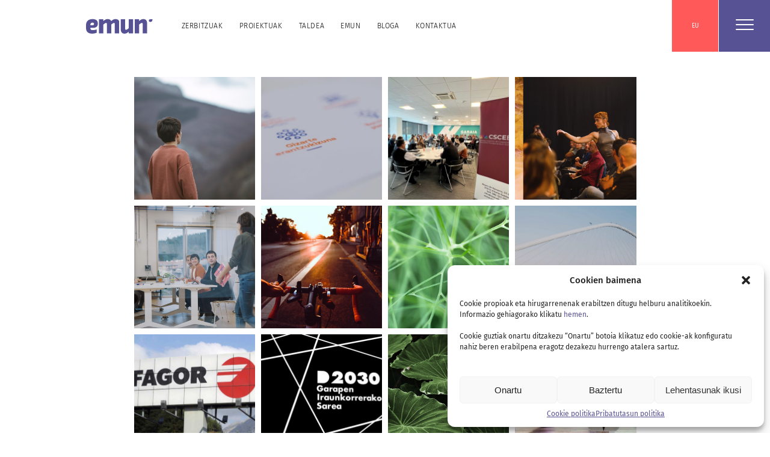

--- FILE ---
content_type: text/html; charset=UTF-8
request_url: https://www.emun.eus/tag/iraunkortasuna/
body_size: 12283
content:
<!DOCTYPE html>
<html>
    <head>
<!-- Google tag (gtag.js) -->
<script type="text/plain" data-service="google-analytics" data-category="statistics" async data-cmplz-src="https://www.googletagmanager.com/gtag/js?id=G-NEKXHP5N1F"></script>
<script>
  window.dataLayer = window.dataLayer || [];
  function gtag(){dataLayer.push(arguments);}
  gtag('js', new Date());

  gtag('config', 'G-NEKXHP5N1F');
</script>
        <meta charset="utf-8">
        <meta name="viewport" content="width=device-width, initial-scale=1.0">
        <title>EMUN | Barrutik kanpora, kanpoan errora</title>

        <meta name='robots' content='max-image-preview:large' />
<link rel="alternate" hreflang="eu" href="https://www.emun.eus/tag/iraunkortasuna/" />
<link rel="alternate" hreflang="en" href="https://www.emun.eus/en/tag/iraunkortasuna-en/" />
<link rel="alternate" hreflang="fr" href="https://www.emun.eus/fr/tag/iraunkortasuna-fr/" />
<link rel="alternate" hreflang="es" href="https://www.emun.eus/es/tag/iraunkortasuna-es/" />
<link rel="alternate" hreflang="x-default" href="https://www.emun.eus/tag/iraunkortasuna/" />
<link rel="alternate" type="application/rss+xml" title="EMUN &raquo; iraunkortasuna Tag Feed" href="https://www.emun.eus/tag/iraunkortasuna/feed/" />
<script type="text/javascript">
/* <![CDATA[ */
window._wpemojiSettings = {"baseUrl":"https:\/\/s.w.org\/images\/core\/emoji\/14.0.0\/72x72\/","ext":".png","svgUrl":"https:\/\/s.w.org\/images\/core\/emoji\/14.0.0\/svg\/","svgExt":".svg","source":{"concatemoji":"https:\/\/www.emun.eus\/wp-includes\/js\/wp-emoji-release.min.js?ver=6.4.3"}};
/*! This file is auto-generated */
!function(i,n){var o,s,e;function c(e){try{var t={supportTests:e,timestamp:(new Date).valueOf()};sessionStorage.setItem(o,JSON.stringify(t))}catch(e){}}function p(e,t,n){e.clearRect(0,0,e.canvas.width,e.canvas.height),e.fillText(t,0,0);var t=new Uint32Array(e.getImageData(0,0,e.canvas.width,e.canvas.height).data),r=(e.clearRect(0,0,e.canvas.width,e.canvas.height),e.fillText(n,0,0),new Uint32Array(e.getImageData(0,0,e.canvas.width,e.canvas.height).data));return t.every(function(e,t){return e===r[t]})}function u(e,t,n){switch(t){case"flag":return n(e,"\ud83c\udff3\ufe0f\u200d\u26a7\ufe0f","\ud83c\udff3\ufe0f\u200b\u26a7\ufe0f")?!1:!n(e,"\ud83c\uddfa\ud83c\uddf3","\ud83c\uddfa\u200b\ud83c\uddf3")&&!n(e,"\ud83c\udff4\udb40\udc67\udb40\udc62\udb40\udc65\udb40\udc6e\udb40\udc67\udb40\udc7f","\ud83c\udff4\u200b\udb40\udc67\u200b\udb40\udc62\u200b\udb40\udc65\u200b\udb40\udc6e\u200b\udb40\udc67\u200b\udb40\udc7f");case"emoji":return!n(e,"\ud83e\udef1\ud83c\udffb\u200d\ud83e\udef2\ud83c\udfff","\ud83e\udef1\ud83c\udffb\u200b\ud83e\udef2\ud83c\udfff")}return!1}function f(e,t,n){var r="undefined"!=typeof WorkerGlobalScope&&self instanceof WorkerGlobalScope?new OffscreenCanvas(300,150):i.createElement("canvas"),a=r.getContext("2d",{willReadFrequently:!0}),o=(a.textBaseline="top",a.font="600 32px Arial",{});return e.forEach(function(e){o[e]=t(a,e,n)}),o}function t(e){var t=i.createElement("script");t.src=e,t.defer=!0,i.head.appendChild(t)}"undefined"!=typeof Promise&&(o="wpEmojiSettingsSupports",s=["flag","emoji"],n.supports={everything:!0,everythingExceptFlag:!0},e=new Promise(function(e){i.addEventListener("DOMContentLoaded",e,{once:!0})}),new Promise(function(t){var n=function(){try{var e=JSON.parse(sessionStorage.getItem(o));if("object"==typeof e&&"number"==typeof e.timestamp&&(new Date).valueOf()<e.timestamp+604800&&"object"==typeof e.supportTests)return e.supportTests}catch(e){}return null}();if(!n){if("undefined"!=typeof Worker&&"undefined"!=typeof OffscreenCanvas&&"undefined"!=typeof URL&&URL.createObjectURL&&"undefined"!=typeof Blob)try{var e="postMessage("+f.toString()+"("+[JSON.stringify(s),u.toString(),p.toString()].join(",")+"));",r=new Blob([e],{type:"text/javascript"}),a=new Worker(URL.createObjectURL(r),{name:"wpTestEmojiSupports"});return void(a.onmessage=function(e){c(n=e.data),a.terminate(),t(n)})}catch(e){}c(n=f(s,u,p))}t(n)}).then(function(e){for(var t in e)n.supports[t]=e[t],n.supports.everything=n.supports.everything&&n.supports[t],"flag"!==t&&(n.supports.everythingExceptFlag=n.supports.everythingExceptFlag&&n.supports[t]);n.supports.everythingExceptFlag=n.supports.everythingExceptFlag&&!n.supports.flag,n.DOMReady=!1,n.readyCallback=function(){n.DOMReady=!0}}).then(function(){return e}).then(function(){var e;n.supports.everything||(n.readyCallback(),(e=n.source||{}).concatemoji?t(e.concatemoji):e.wpemoji&&e.twemoji&&(t(e.twemoji),t(e.wpemoji)))}))}((window,document),window._wpemojiSettings);
/* ]]> */
</script>
<style id='wp-emoji-styles-inline-css' type='text/css'>

	img.wp-smiley, img.emoji {
		display: inline !important;
		border: none !important;
		box-shadow: none !important;
		height: 1em !important;
		width: 1em !important;
		margin: 0 0.07em !important;
		vertical-align: -0.1em !important;
		background: none !important;
		padding: 0 !important;
	}
</style>
<link rel='stylesheet' id='wp-block-library-css' href='https://www.emun.eus/wp-includes/css/dist/block-library/style.min.css?ver=6.4.3' type='text/css' media='all' />
<style id='classic-theme-styles-inline-css' type='text/css'>
/*! This file is auto-generated */
.wp-block-button__link{color:#fff;background-color:#32373c;border-radius:9999px;box-shadow:none;text-decoration:none;padding:calc(.667em + 2px) calc(1.333em + 2px);font-size:1.125em}.wp-block-file__button{background:#32373c;color:#fff;text-decoration:none}
</style>
<style id='global-styles-inline-css' type='text/css'>
body{--wp--preset--color--black: #000000;--wp--preset--color--cyan-bluish-gray: #abb8c3;--wp--preset--color--white: #ffffff;--wp--preset--color--pale-pink: #f78da7;--wp--preset--color--vivid-red: #cf2e2e;--wp--preset--color--luminous-vivid-orange: #ff6900;--wp--preset--color--luminous-vivid-amber: #fcb900;--wp--preset--color--light-green-cyan: #7bdcb5;--wp--preset--color--vivid-green-cyan: #00d084;--wp--preset--color--pale-cyan-blue: #8ed1fc;--wp--preset--color--vivid-cyan-blue: #0693e3;--wp--preset--color--vivid-purple: #9b51e0;--wp--preset--gradient--vivid-cyan-blue-to-vivid-purple: linear-gradient(135deg,rgba(6,147,227,1) 0%,rgb(155,81,224) 100%);--wp--preset--gradient--light-green-cyan-to-vivid-green-cyan: linear-gradient(135deg,rgb(122,220,180) 0%,rgb(0,208,130) 100%);--wp--preset--gradient--luminous-vivid-amber-to-luminous-vivid-orange: linear-gradient(135deg,rgba(252,185,0,1) 0%,rgba(255,105,0,1) 100%);--wp--preset--gradient--luminous-vivid-orange-to-vivid-red: linear-gradient(135deg,rgba(255,105,0,1) 0%,rgb(207,46,46) 100%);--wp--preset--gradient--very-light-gray-to-cyan-bluish-gray: linear-gradient(135deg,rgb(238,238,238) 0%,rgb(169,184,195) 100%);--wp--preset--gradient--cool-to-warm-spectrum: linear-gradient(135deg,rgb(74,234,220) 0%,rgb(151,120,209) 20%,rgb(207,42,186) 40%,rgb(238,44,130) 60%,rgb(251,105,98) 80%,rgb(254,248,76) 100%);--wp--preset--gradient--blush-light-purple: linear-gradient(135deg,rgb(255,206,236) 0%,rgb(152,150,240) 100%);--wp--preset--gradient--blush-bordeaux: linear-gradient(135deg,rgb(254,205,165) 0%,rgb(254,45,45) 50%,rgb(107,0,62) 100%);--wp--preset--gradient--luminous-dusk: linear-gradient(135deg,rgb(255,203,112) 0%,rgb(199,81,192) 50%,rgb(65,88,208) 100%);--wp--preset--gradient--pale-ocean: linear-gradient(135deg,rgb(255,245,203) 0%,rgb(182,227,212) 50%,rgb(51,167,181) 100%);--wp--preset--gradient--electric-grass: linear-gradient(135deg,rgb(202,248,128) 0%,rgb(113,206,126) 100%);--wp--preset--gradient--midnight: linear-gradient(135deg,rgb(2,3,129) 0%,rgb(40,116,252) 100%);--wp--preset--font-size--small: 13px;--wp--preset--font-size--medium: 20px;--wp--preset--font-size--large: 36px;--wp--preset--font-size--x-large: 42px;--wp--preset--spacing--20: 0.44rem;--wp--preset--spacing--30: 0.67rem;--wp--preset--spacing--40: 1rem;--wp--preset--spacing--50: 1.5rem;--wp--preset--spacing--60: 2.25rem;--wp--preset--spacing--70: 3.38rem;--wp--preset--spacing--80: 5.06rem;--wp--preset--shadow--natural: 6px 6px 9px rgba(0, 0, 0, 0.2);--wp--preset--shadow--deep: 12px 12px 50px rgba(0, 0, 0, 0.4);--wp--preset--shadow--sharp: 6px 6px 0px rgba(0, 0, 0, 0.2);--wp--preset--shadow--outlined: 6px 6px 0px -3px rgba(255, 255, 255, 1), 6px 6px rgba(0, 0, 0, 1);--wp--preset--shadow--crisp: 6px 6px 0px rgba(0, 0, 0, 1);}:where(.is-layout-flex){gap: 0.5em;}:where(.is-layout-grid){gap: 0.5em;}body .is-layout-flow > .alignleft{float: left;margin-inline-start: 0;margin-inline-end: 2em;}body .is-layout-flow > .alignright{float: right;margin-inline-start: 2em;margin-inline-end: 0;}body .is-layout-flow > .aligncenter{margin-left: auto !important;margin-right: auto !important;}body .is-layout-constrained > .alignleft{float: left;margin-inline-start: 0;margin-inline-end: 2em;}body .is-layout-constrained > .alignright{float: right;margin-inline-start: 2em;margin-inline-end: 0;}body .is-layout-constrained > .aligncenter{margin-left: auto !important;margin-right: auto !important;}body .is-layout-constrained > :where(:not(.alignleft):not(.alignright):not(.alignfull)){max-width: var(--wp--style--global--content-size);margin-left: auto !important;margin-right: auto !important;}body .is-layout-constrained > .alignwide{max-width: var(--wp--style--global--wide-size);}body .is-layout-flex{display: flex;}body .is-layout-flex{flex-wrap: wrap;align-items: center;}body .is-layout-flex > *{margin: 0;}body .is-layout-grid{display: grid;}body .is-layout-grid > *{margin: 0;}:where(.wp-block-columns.is-layout-flex){gap: 2em;}:where(.wp-block-columns.is-layout-grid){gap: 2em;}:where(.wp-block-post-template.is-layout-flex){gap: 1.25em;}:where(.wp-block-post-template.is-layout-grid){gap: 1.25em;}.has-black-color{color: var(--wp--preset--color--black) !important;}.has-cyan-bluish-gray-color{color: var(--wp--preset--color--cyan-bluish-gray) !important;}.has-white-color{color: var(--wp--preset--color--white) !important;}.has-pale-pink-color{color: var(--wp--preset--color--pale-pink) !important;}.has-vivid-red-color{color: var(--wp--preset--color--vivid-red) !important;}.has-luminous-vivid-orange-color{color: var(--wp--preset--color--luminous-vivid-orange) !important;}.has-luminous-vivid-amber-color{color: var(--wp--preset--color--luminous-vivid-amber) !important;}.has-light-green-cyan-color{color: var(--wp--preset--color--light-green-cyan) !important;}.has-vivid-green-cyan-color{color: var(--wp--preset--color--vivid-green-cyan) !important;}.has-pale-cyan-blue-color{color: var(--wp--preset--color--pale-cyan-blue) !important;}.has-vivid-cyan-blue-color{color: var(--wp--preset--color--vivid-cyan-blue) !important;}.has-vivid-purple-color{color: var(--wp--preset--color--vivid-purple) !important;}.has-black-background-color{background-color: var(--wp--preset--color--black) !important;}.has-cyan-bluish-gray-background-color{background-color: var(--wp--preset--color--cyan-bluish-gray) !important;}.has-white-background-color{background-color: var(--wp--preset--color--white) !important;}.has-pale-pink-background-color{background-color: var(--wp--preset--color--pale-pink) !important;}.has-vivid-red-background-color{background-color: var(--wp--preset--color--vivid-red) !important;}.has-luminous-vivid-orange-background-color{background-color: var(--wp--preset--color--luminous-vivid-orange) !important;}.has-luminous-vivid-amber-background-color{background-color: var(--wp--preset--color--luminous-vivid-amber) !important;}.has-light-green-cyan-background-color{background-color: var(--wp--preset--color--light-green-cyan) !important;}.has-vivid-green-cyan-background-color{background-color: var(--wp--preset--color--vivid-green-cyan) !important;}.has-pale-cyan-blue-background-color{background-color: var(--wp--preset--color--pale-cyan-blue) !important;}.has-vivid-cyan-blue-background-color{background-color: var(--wp--preset--color--vivid-cyan-blue) !important;}.has-vivid-purple-background-color{background-color: var(--wp--preset--color--vivid-purple) !important;}.has-black-border-color{border-color: var(--wp--preset--color--black) !important;}.has-cyan-bluish-gray-border-color{border-color: var(--wp--preset--color--cyan-bluish-gray) !important;}.has-white-border-color{border-color: var(--wp--preset--color--white) !important;}.has-pale-pink-border-color{border-color: var(--wp--preset--color--pale-pink) !important;}.has-vivid-red-border-color{border-color: var(--wp--preset--color--vivid-red) !important;}.has-luminous-vivid-orange-border-color{border-color: var(--wp--preset--color--luminous-vivid-orange) !important;}.has-luminous-vivid-amber-border-color{border-color: var(--wp--preset--color--luminous-vivid-amber) !important;}.has-light-green-cyan-border-color{border-color: var(--wp--preset--color--light-green-cyan) !important;}.has-vivid-green-cyan-border-color{border-color: var(--wp--preset--color--vivid-green-cyan) !important;}.has-pale-cyan-blue-border-color{border-color: var(--wp--preset--color--pale-cyan-blue) !important;}.has-vivid-cyan-blue-border-color{border-color: var(--wp--preset--color--vivid-cyan-blue) !important;}.has-vivid-purple-border-color{border-color: var(--wp--preset--color--vivid-purple) !important;}.has-vivid-cyan-blue-to-vivid-purple-gradient-background{background: var(--wp--preset--gradient--vivid-cyan-blue-to-vivid-purple) !important;}.has-light-green-cyan-to-vivid-green-cyan-gradient-background{background: var(--wp--preset--gradient--light-green-cyan-to-vivid-green-cyan) !important;}.has-luminous-vivid-amber-to-luminous-vivid-orange-gradient-background{background: var(--wp--preset--gradient--luminous-vivid-amber-to-luminous-vivid-orange) !important;}.has-luminous-vivid-orange-to-vivid-red-gradient-background{background: var(--wp--preset--gradient--luminous-vivid-orange-to-vivid-red) !important;}.has-very-light-gray-to-cyan-bluish-gray-gradient-background{background: var(--wp--preset--gradient--very-light-gray-to-cyan-bluish-gray) !important;}.has-cool-to-warm-spectrum-gradient-background{background: var(--wp--preset--gradient--cool-to-warm-spectrum) !important;}.has-blush-light-purple-gradient-background{background: var(--wp--preset--gradient--blush-light-purple) !important;}.has-blush-bordeaux-gradient-background{background: var(--wp--preset--gradient--blush-bordeaux) !important;}.has-luminous-dusk-gradient-background{background: var(--wp--preset--gradient--luminous-dusk) !important;}.has-pale-ocean-gradient-background{background: var(--wp--preset--gradient--pale-ocean) !important;}.has-electric-grass-gradient-background{background: var(--wp--preset--gradient--electric-grass) !important;}.has-midnight-gradient-background{background: var(--wp--preset--gradient--midnight) !important;}.has-small-font-size{font-size: var(--wp--preset--font-size--small) !important;}.has-medium-font-size{font-size: var(--wp--preset--font-size--medium) !important;}.has-large-font-size{font-size: var(--wp--preset--font-size--large) !important;}.has-x-large-font-size{font-size: var(--wp--preset--font-size--x-large) !important;}
.wp-block-navigation a:where(:not(.wp-element-button)){color: inherit;}
:where(.wp-block-post-template.is-layout-flex){gap: 1.25em;}:where(.wp-block-post-template.is-layout-grid){gap: 1.25em;}
:where(.wp-block-columns.is-layout-flex){gap: 2em;}:where(.wp-block-columns.is-layout-grid){gap: 2em;}
.wp-block-pullquote{font-size: 1.5em;line-height: 1.6;}
</style>
<link rel='stylesheet' id='cmplz-general-css' href='https://www.emun.eus/wp-content/plugins/complianz-gdpr/assets/css/cookieblocker.min.css?ver=1710258371' type='text/css' media='all' />
<link rel='stylesheet' id='wp-pagenavi-css' href='https://www.emun.eus/wp-content/plugins/wp-pagenavi/pagenavi-css.css?ver=2.70' type='text/css' media='all' />
<link rel="https://api.w.org/" href="https://www.emun.eus/wp-json/" /><link rel="alternate" type="application/json" href="https://www.emun.eus/wp-json/wp/v2/tags/162" /><link rel="EditURI" type="application/rsd+xml" title="RSD" href="https://www.emun.eus/xmlrpc.php?rsd" />
<meta name="generator" content="WordPress 6.4.3" />
<meta name="generator" content="WPML ver:4.6.15 stt:16,1,4,2;" />
			<style>.cmplz-hidden {
					display: none !important;
				}</style>
        <link media="all" rel="stylesheet" href="https://www.emun.eus/wp-content/themes/emun/style.css?c=20240927">
        <link media="all" rel="stylesheet" href="https://www.emun.eus/wp-content/themes/emun/css/style.css">

        <link rel="apple-touch-icon" sizes="57x57" href="https://www.emun.eus/wp-content/themes/emun/images/apple-icon-57x57.png">
        <link rel="apple-touch-icon" sizes="60x60" href="https://www.emun.eus/wp-content/themes/emun/images/apple-icon-60x60.png">
        <link rel="apple-touch-icon" sizes="72x72" href="https://www.emun.eus/wp-content/themes/emun/images/apple-icon-72x72.png">
        <link rel="apple-touch-icon" sizes="76x76" href="https://www.emun.eus/wp-content/themes/emun/images/apple-icon-76x76.png">
        <link rel="apple-touch-icon" sizes="114x114" href="https://www.emun.eus/wp-content/themes/emun/images/apple-icon-114x114.png">
        <link rel="apple-touch-icon" sizes="120x120" href="https://www.emun.eus/wp-content/themes/emun/images/apple-icon-120x120.png">
        <link rel="apple-touch-icon" sizes="144x144" href="https://www.emun.eus/wp-content/themes/emun/images/apple-icon-144x144.png">
        <link rel="apple-touch-icon" sizes="152x152" href="https://www.emun.eus/wp-content/themes/emun/images/apple-icon-152x152.png">
        <link rel="apple-touch-icon" sizes="180x180" href="https://www.emun.eus/wp-content/themes/emun/images/apple-icon-180x180.png">
        <link rel="icon" type="image/png" sizes="192x192"  href="https://www.emun.eus/wp-content/themes/emun/images/android-icon-192x192.png">
        <link rel="icon" type="image/png" sizes="32x32" href="https://www.emun.eus/wp-content/themes/emun/images/favicon-32x32.png">
        <link rel="icon" type="image/png" sizes="96x96" href="https://www.emun.eus/wp-content/themes/emun/images/favicon-96x96.png">
        <link rel="icon" type="image/png" sizes="16x16" href="https://www.emun.eus/wp-content/themes/emun/images/favicon-16x16.png">

    </head>
    <body>

                <div id="wrapper">
                <header class="header" id="header">
                    <div class="container">
                        <div class="header-holder">
                            <div class="header-logo"><a href="https://www.emun.eus"><img src="https://www.emun.eus/wp-content/themes/emun/images/emun-logoa.svg" alt="EMUN Euskara eta berrikuntza soziala"></a></div>
                            <nav class="header-navigation" id="nav">



                                
                                <div class="nav-drop">
                                    <ul id="menu-nagusia" class="header-nav-list js-drop"><li id="menu-item-3679" class="nolink1 menu-item menu-item-type-custom menu-item-object-custom menu-item-has-children menu-item-3679"><a href="/zerbitzuak" class="js-opener">Zerbitzuak</a>
<div class="sub-menu js-sub-drop 0  ">
          <div class="sub-menu-container">
              <div class="df-row">
                  <div class="col">
	<div id="menu-item-188" class="menu-item-type-post_type menu-item-object-page menu-item-has-children menu-item-188 sub-menu-item js-open-close "><span class="sub-menu-caption"><a href="https://www.emun.eus/zerbitzuak/euskara/">Euskara</a></span>
<ul class="sub-menu-list">
		<li id="menu-item-189" class="menu-item-type-post_type menu-item-object-page menu-item-189"><a href="https://www.emun.eus/zerbitzuak/euskara/euskara-planak/">Euskara planak</a></li>
		<li id="menu-item-2743" class="menu-item-type-post_type menu-item-object-page menu-item-2743"><a href="https://www.emun.eus/zerbitzuak/euskara/udaletako-erabilera-planak/">Udaletako erabilera planak</a></li>
		<li id="menu-item-2744" class="menu-item-type-post_type menu-item-object-page menu-item-2744"><a href="https://www.emun.eus/zerbitzuak/euskara/aroa/">AROA &#8211; Udalerrietako plan estrategikoak</a></li>
		<li id="menu-item-2745" class="menu-item-type-post_type menu-item-object-page menu-item-2745"><a href="https://www.emun.eus/zerbitzuak/euskara/portaerak/">Portaerak</a></li>
		<li id="menu-item-2746" class="menu-item-type-post_type menu-item-object-page menu-item-2746"><a href="https://www.emun.eus/zerbitzuak/euskara/bikain-ziurtagiriak/">Bikain ziurtagiriak</a></li>
		<li id="menu-item-2747" class="menu-item-type-post_type menu-item-object-page menu-item-2747"><a href="https://www.emun.eus/zerbitzuak/euskara/euskara-formazioa/">Euskara Formazioa</a></li>
		<li id="menu-item-2748" class="menu-item-type-post_type menu-item-object-page menu-item-2748"><a href="https://www.emun.eus/zerbitzuak/euskara/itzulpenak/">Itzulpenak</a></li>
	</ul>
</div>
	</div><div class="col"><div id="menu-item-2752" class="new-col menu-item-type-post_type menu-item-object-page menu-item-has-children menu-item-2752 sub-menu-item js-open-close "><span class="sub-menu-caption"><a href="https://www.emun.eus/zerbitzuak/genero-berdintasuna/">Genero berdintasuna</a></span>
<ul class="sub-menu-list">
		<li id="menu-item-2753" class="menu-item-type-post_type menu-item-object-page menu-item-2753"><a href="https://www.emun.eus/zerbitzuak/genero-berdintasuna/berdintasun-planak/">Berdintasun planak</a></li>
		<li id="menu-item-2754" class="menu-item-type-post_type menu-item-object-page menu-item-2754"><a href="https://www.emun.eus/zerbitzuak/genero-berdintasuna/kontziliazio-planak/">Kontziliazio planak</a></li>
		<li id="menu-item-2755" class="menu-item-type-post_type menu-item-object-page menu-item-2755"><a href="https://www.emun.eus/zerbitzuak/genero-berdintasuna/sexu-jazarpen-protokoloa/">Sexu jazarpen protokoloa</a></li>
		<li id="menu-item-2756" class="menu-item-type-post_type menu-item-object-page menu-item-2756"><a href="https://www.emun.eus/zerbitzuak/genero-berdintasuna/sentsibilizazioa/">Sentsibilizazioa</a></li>
	</ul>
</div>
	<div id="menu-item-2757" class="menu-item-type-post_type menu-item-object-page menu-item-has-children menu-item-2757 sub-menu-item js-open-close "><span class="sub-menu-caption"><a href="https://www.emun.eus/zerbitzuak/gobernantza/">Gobernantza</a></span>
<ul class="sub-menu-list">
		<li id="menu-item-2758" class="menu-item-type-post_type menu-item-object-page menu-item-2758"><a href="https://www.emun.eus/zerbitzuak/gobernantza/formazioa/">Formazioa</a></li>
		<li id="menu-item-2759" class="menu-item-type-post_type menu-item-object-page menu-item-2759"><a href="https://www.emun.eus/zerbitzuak/gobernantza/ordenantzak/">Ordenantzak</a></li>
		<li id="menu-item-2760" class="menu-item-type-post_type menu-item-object-page menu-item-2760"><a href="https://www.emun.eus/zerbitzuak/gobernantza/parte-hartze-prozesuak/">Parte hartze prozesuak</a></li>
		<li id="menu-item-2761" class="menu-item-type-post_type menu-item-object-page menu-item-2761"><a href="https://www.emun.eus/zerbitzuak/gobernantza/plan-estrategikoak/">Plan estrategikoak</a></li>
		<li id="menu-item-2762" class="menu-item-type-post_type menu-item-object-page menu-item-2762"><a href="https://www.emun.eus/zerbitzuak/gobernantza/dinamizazioa/">Dinamizazioa</a></li>
	</ul>
</div>
	</div><div class="col"><div id="menu-item-2763" class="new-col menu-item-type-post_type menu-item-object-page menu-item-has-children menu-item-2763 sub-menu-item js-open-close "><span class="sub-menu-caption"><a href="https://www.emun.eus/zerbitzuak/aniztasuna/">Aniztasuna</a></span>
<ul class="sub-menu-list">
		<li id="menu-item-2764" class="menu-item-type-post_type menu-item-object-page menu-item-2764"><a href="https://www.emun.eus/zerbitzuak/aniztasuna/aniztasunaren-kudeaketa/">Aniztasunaren kudeaketa</a></li>
		<li id="menu-item-2765" class="menu-item-type-post_type menu-item-object-page menu-item-2765"><a href="https://www.emun.eus/zerbitzuak/aniztasuna/harrera-integrala/">Harrera integrala</a></li>
	</ul>
</div>
	<div id="menu-item-2766" class="menu-item-type-post_type menu-item-object-page menu-item-has-children menu-item-2766 sub-menu-item js-open-close "><span class="sub-menu-caption"><a href="https://www.emun.eus/zerbitzuak/gizarte-erantzukizuna/">Gizarte erantzukizuna</a></span>
<ul class="sub-menu-list">
		<li id="menu-item-2767" class="menu-item-type-post_type menu-item-object-page menu-item-2767"><a href="https://www.emun.eus/zerbitzuak/gizarte-erantzukizuna/ege-rse-estrategia/">EGE-RSE Estrategia</a></li>
		<li id="menu-item-2768" class="menu-item-type-post_type menu-item-object-page menu-item-2768"><a href="https://www.emun.eus/zerbitzuak/gizarte-erantzukizuna/erakide-tresna/">Erakide tresna</a></li>
		<li id="menu-item-2769" class="menu-item-type-post_type menu-item-object-page menu-item-2769"><a href="https://www.emun.eus/zerbitzuak/gizarte-erantzukizuna/interes-taldeekin-elkarrizketak/">Interes taldeekin elkarrizketak</a></li>
		<li id="menu-item-2770" class="menu-item-type-post_type menu-item-object-page menu-item-2770"><a href="https://www.emun.eus/zerbitzuak/gizarte-erantzukizuna/memoria-ez-finantzarioak/">Memoria ez-finantzarioak</a></li>
	</ul>
</div>
	</div><div class="col"><div id="menu-item-2771" class="new-col menu-item-type-post_type menu-item-object-page menu-item-has-children menu-item-2771 sub-menu-item js-open-close "><span class="sub-menu-caption"><a href="https://www.emun.eus/zerbitzuak/berrikuntza-plataformak/">Berrikuntza plataformak</a></span>
<ul class="sub-menu-list">
		<li id="menu-item-2772" class="menu-item-type-post_type menu-item-object-page menu-item-2772"><a href="https://www.emun.eus/zerbitzuak/berrikuntza-plataformak/entzute-komunitarioa/">Entzute komunitarioa</a></li>
		<li id="menu-item-2773" class="menu-item-type-post_type menu-item-object-page menu-item-2773"><a href="https://www.emun.eus/zerbitzuak/berrikuntza-plataformak/ko-sorkuntza/">Ko-sorkuntza</a></li>
	</ul>
</div>
	<div id="menu-item-2774" class="menu-item-type-post_type menu-item-object-page menu-item-2774 sub-menu-item js-open-close "><span class="sub-menu-caption"><a href="https://www.emun.eus/zerbitzuak/enpresetako-zerbitzu-integrala/">Enpresetako zerbitzu integrala</a></span></div>
</div></div></div></div>
</li>
<li id="menu-item-190" class="menu-item menu-item-type-custom menu-item-object-custom menu-item-190"><a href="/proiektuak">Proiektuak</a></li>
<li id="menu-item-3453" class="menu-item menu-item-type-post_type menu-item-object-page menu-item-3453"><a href="https://www.emun.eus/taldea/">Taldea</a></li>
<li id="menu-item-8401" class="menu-item menu-item-type-post_type menu-item-object-page menu-item-8401"><a href="https://www.emun.eus/emun/">Emun</a></li>
<li id="menu-item-4231" class="menu-item menu-item-type-taxonomy menu-item-object-category menu-item-4231"><a href="https://www.emun.eus/category/bloga/">Bloga</a></li>
<li id="menu-item-185" class="menu-item menu-item-type-post_type menu-item-object-page menu-item-185"><a href="https://www.emun.eus/kontaktua/">Kontaktua</a></li>
</ul>                                </div>

                                <div class="header-select-lang">

                                    <select onChange="window.location.href=this.value">
                                        <option selected value="https://www.emun.eus/tag/iraunkortasuna/">EU</option><option  value="https://www.emun.eus/en/tag/iraunkortasuna-en/">EN</option><option  value="https://www.emun.eus/fr/tag/iraunkortasuna-fr/">FR</option><option  value="https://www.emun.eus/es/tag/iraunkortasuna-es/">ES</option>                                    </select>

                                </div>

                                <div class="hashtag-menu">
                                    <div class="hashtag-opener"><span class="hamburger hamburger--collapse hamburger--squeeze js-hashtag-opener"><span class="hamburger-box"><span class="hamburger-inner"></span></span></span></div>
                                    <div class="hashtag-drop">
                                        

                                                                                    <ul>
                                                                                            <li><a href="https://www.emun.eus/tag/administrazioa/" title="administrazioa">#administrazioa</a></li>
                                                                                            <li><a href="https://www.emun.eus/tag/aniztasuna/" title="aniztasuna">#aniztasuna</a></li>
                                                                                            <li><a href="https://www.emun.eus/tag/berrikuntza/" title="berrikuntza">#berrikuntza</a></li>
                                                                                            <li><a href="https://www.emun.eus/tag/bikain/" title="bikain">#bikain</a></li>
                                                                                            <li><a href="https://www.emun.eus/tag/diagnostikoa/" title="diagnostikoa">#diagnostikoa</a></li>
                                                                                            <li><a href="https://www.emun.eus/tag/dinamizazioa/" title="dinamizazioa">#dinamizazioa</a></li>
                                                                                            <li><a href="https://www.emun.eus/tag/elkarlana/" title="elkarlana">#elkarlana</a></li>
                                                                                            <li><a href="https://www.emun.eus/tag/emun/" title="emun">#emun</a></li>
                                                                                            <li><a href="https://www.emun.eus/tag/entzutea/" title="entzutea">#entzutea</a></li>
                                                                                            <li><a href="https://www.emun.eus/tag/erabilera/" title="erabilera">#erabilera</a></li>
                                                                                            <li><a href="https://www.emun.eus/tag/eraldaketa/" title="eraldaketa">#eraldaketa</a></li>
                                                                                            <li><a href="https://www.emun.eus/tag/estrategia/" title="estrategia">#estrategia</a></li>
                                                                                            <li><a href="https://www.emun.eus/tag/euskara/" title="euskara">#euskara</a></li>
                                                                                            <li><a href="https://www.emun.eus/tag/euskara-planak/" title="euskara planak">#euskara planak</a></li>
                                                                                            <li><a href="https://www.emun.eus/tag/euskaraldia/" title="euskaraldia">#euskaraldia</a></li>
                                                                                            <li><a href="https://www.emun.eus/tag/ezagutza/" title="ezagutza">#ezagutza</a></li>
                                                                                            <li><a href="https://www.emun.eus/tag/formazioa/" title="formazioa">#formazioa</a></li>
                                                                                            <li><a href="https://www.emun.eus/tag/generoberdintasuna/" title="genero berdintasuna">#genero berdintasuna</a></li>
                                                                                            <li><a href="https://www.emun.eus/tag/gizarte-erantzunkizuna/" title="gizarte erantzunkizuna">#gizarte erantzunkizuna</a></li>
                                                                                            <li><a href="https://www.emun.eus/tag/gobernantza/" title="gobernantza">#gobernantza</a></li>
                                                                                            <li><a href="https://www.emun.eus/tag/hezkuntza/" title="hezkuntza">#hezkuntza</a></li>
                                                                                            <li><a href="https://www.emun.eus/tag/hizkuntza/" title="hizkuntza">#hizkuntza</a></li>
                                                                                            <li><a href="https://www.emun.eus/tag/iraunkortasuna/" title="iraunkortasuna">#iraunkortasuna</a></li>
                                                                                            <li><a href="https://www.emun.eus/tag/itzulpengintza/" title="itzulpengintza">#itzulpengintza</a></li>
                                                                                            <li><a href="https://www.emun.eus/tag/kirola/" title="kirola">#kirola</a></li>
                                                                                            <li><a href="https://www.emun.eus/tag/ko-sorkuntza/" title="ko-sorkuntza">#ko-sorkuntza</a></li>
                                                                                            <li><a href="https://www.emun.eus/tag/komunikazioa/" title="komunikazioa">#komunikazioa</a></li>
                                                                                            <li><a href="https://www.emun.eus/tag/kontziliazioa/" title="kontziliazioa">#kontziliazioa</a></li>
                                                                                            <li><a href="https://www.emun.eus/tag/memoria-ez-finantzarioak/" title="memoria ez finantzarioak">#memoria ez finantzarioak</a></li>
                                                                                            <li><a href="https://www.emun.eus/tag/motibazioa/" title="motibazioa">#motibazioa</a></li>
                                                                                            <li><a href="https://www.emun.eus/tag/partaidetza/" title="partaidetza">#partaidetza</a></li>
                                                                                            <li><a href="https://www.emun.eus/tag/plangintza/" title="plangintza">#plangintza</a></li>
                                                                                            <li><a href="https://www.emun.eus/tag/portaerak/" title="portaerak">#portaerak</a></li>
                                                                                            <li><a href="https://www.emun.eus/tag/sentsibilizazioa/" title="sentsibilizazioa">#sentsibilizazioa</a></li>
                                                                                            <li><a href="https://www.emun.eus/tag/soziolinguistika/" title="soziolinguistika">#soziolinguistika</a></li>
                                                                                            <li><a href="https://www.emun.eus/tag/teknologia/" title="teknologia">#teknologia</a></li>
                                                                                            <li><a href="https://www.emun.eus/tag/zaintza/" title="zaintza">#zaintza</a></li>
                                                                                        </ul>
                                        
                                    </div>
                                </div>
                            </nav><span class="hamburger hamburger--collapse hamburger--squeeze js-nav-opener"><span class="hamburger-box"><span class="hamburger-inner"></span></span></span>
                        </div>
                    </div>
                </header>
<main id="main" role="main">
    <section class="section-news">
        <div class="container">
            <div class="news-list">
                <div class="df-row">
                  
                                           
                        <div class="col">
                            <div class="news-item with-bg">
                                                                <div class="bg-img" style="background-image: url(https://www.emun.eus/wp-content/uploads/2024/04/memoriaweb-4.jpg)"></div>
                                <div class="news-item-inner">
                                    <div class="image-holder" style="background-image: url(https://www.emun.eus/wp-content/uploads/2024/04/memoriaweb-4.jpg)"></div>
                                    <div class="content"><a class="caption" href="https://www.emun.eus/bloga/2023ko-memoria-txostena-erronka-eta-aukera-berriak/">2023ko memoria txostena: erronka eta aukera berriak</a><span class="additional-sub-caption"></span><span class="sub-caption"></span></div>
                                </div>
                            </div>
                        </div>
                                           
                        <div class="col">
                            <div class="news-item with-bg">
                                                                <div class="bg-img" style="background-image: url(https://www.emun.eus/wp-content/uploads/2023/04/emun_frame_00054-410x410.jpg)"></div>
                                <div class="news-item-inner">
                                    <div class="image-holder" style="background-image: url(https://www.emun.eus/wp-content/uploads/2023/04/emun_frame_00054-410x410.jpg)"></div>
                                    <div class="content"><a class="caption" href="https://www.emun.eus/proiektuak/berrikuntza-sozialeko-batzordea-enpresan/">Berrikuntza sozialeko batzordea enpresan</a><span class="additional-sub-caption"></span><span class="sub-caption">Irizar</span></div>
                                </div>
                            </div>
                        </div>
                                           
                        <div class="col">
                            <div class="news-item with-bg">
                                                                <div class="bg-img" style="background-image: url(https://www.emun.eus/wp-content/uploads/2023/04/ekgk-410x410.jpeg)"></div>
                                <div class="news-item-inner">
                                    <div class="image-holder" style="background-image: url(https://www.emun.eus/wp-content/uploads/2023/04/ekgk-410x410.jpeg)"></div>
                                    <div class="content"><a class="caption" href="https://www.emun.eus/proiektuak/kooperatibagintzaren-erronkak-definitzeko-topaketa/">Kooperatibagintzaren erronkak definitzeko topaketa</a><span class="additional-sub-caption"></span><span class="sub-caption">EKGK - Kooperatiben Kontseilua </span></div>
                                </div>
                            </div>
                        </div>
                                           
                        <div class="col">
                            <div class="news-item with-bg">
                                                                <div class="bg-img" style="background-image: url(https://www.emun.eus/wp-content/uploads/2023/04/Irudia1.jpg)"></div>
                                <div class="news-item-inner">
                                    <div class="image-holder" style="background-image: url(https://www.emun.eus/wp-content/uploads/2023/04/Irudia1.jpg)"></div>
                                    <div class="content"><a class="caption" href="https://www.emun.eus/bloga/2022-urteko-emunen-memoria-sarean/">2022 urteko Emunen memoria sarean</a><span class="additional-sub-caption"></span><span class="sub-caption"></span></div>
                                </div>
                            </div>
                        </div>
                                           
                        <div class="col">
                            <div class="news-item with-bg">
                                                                <div class="bg-img" style="background-image: url(https://www.emun.eus/wp-content/uploads/2021/05/emun_frame_00049-scaled.jpg)"></div>
                                <div class="news-item-inner">
                                    <div class="image-holder" style="background-image: url(https://www.emun.eus/wp-content/uploads/2021/05/emun_frame_00049-scaled.jpg)"></div>
                                    <div class="content"><a class="caption" href="https://www.emun.eus/bloga/aniztasuna-eta-enpresa/">Aniztasuna eta enpresa</a><span class="additional-sub-caption"></span><span class="sub-caption"></span></div>
                                </div>
                            </div>
                        </div>
                                           
                        <div class="col">
                            <div class="news-item with-bg">
                                                                <div class="bg-img" style="background-image: url(https://www.emun.eus/wp-content/uploads/2022/07/asphalt-1867328_1920.jpg)"></div>
                                <div class="news-item-inner">
                                    <div class="image-holder" style="background-image: url(https://www.emun.eus/wp-content/uploads/2022/07/asphalt-1867328_1920.jpg)"></div>
                                    <div class="content"><a class="caption" href="https://www.emun.eus/bloga/2021eko-iraunkortasun-memoria/">2021eko iraunkortasun memoria</a><span class="additional-sub-caption"></span><span class="sub-caption"></span></div>
                                </div>
                            </div>
                        </div>
                                           
                        <div class="col">
                            <div class="news-item with-bg">
                                                                <div class="bg-img" style="background-image: url(https://www.emun.eus/wp-content/uploads/2019/12/shutterstock_1544740214.jpg)"></div>
                                <div class="news-item-inner">
                                    <div class="image-holder" style="background-image: url(https://www.emun.eus/wp-content/uploads/2019/12/shutterstock_1544740214.jpg)"></div>
                                    <div class="content"><a class="caption" href="https://www.emun.eus/bloga/iraunkortasun-txostenak-memoria-ez-finantzarioetatik-harago/">Iraunkortasun txostenak, memoria ez finantzarioetatik harago</a><span class="additional-sub-caption"></span><span class="sub-caption"></span></div>
                                </div>
                            </div>
                        </div>
                                           
                        <div class="col">
                            <div class="news-item with-bg">
                                                                <div class="bg-img" style="background-image: url(https://www.emun.eus/wp-content/uploads/2021/03/frame-EGE.jpg)"></div>
                                <div class="news-item-inner">
                                    <div class="image-holder" style="background-image: url(https://www.emun.eus/wp-content/uploads/2021/03/frame-EGE.jpg)"></div>
                                    <div class="content"><a class="caption" href="https://www.emun.eus/bloga/gizarte-erantzukizuna-enpresatik-komunitaterako-bidegurutzeetan/">Nazioarteko testuinguruaren eraginez enpresak erronka berrien aurrean gaude</a><span class="additional-sub-caption"></span><span class="sub-caption"></span></div>
                                </div>
                            </div>
                        </div>
                                           
                        <div class="col">
                            <div class="news-item with-bg">
                                                                <div class="bg-img" style="background-image: url(https://www.emun.eus/wp-content/uploads/2020/11/fagor-kontziliazioa-edukia-1-410x410.png)"></div>
                                <div class="news-item-inner">
                                    <div class="image-holder" style="background-image: url(https://www.emun.eus/wp-content/uploads/2020/11/fagor-kontziliazioa-edukia-1-410x410.png)"></div>
                                    <div class="content"><a class="caption" href="https://www.emun.eus/proiektuak/fagor-taldeko-interes-taldeak-entzuteko-prozesua/">Fagor Taldeko Interes taldeak entzuteko prozesua</a><span class="additional-sub-caption"></span><span class="sub-caption">Fagor Taldea</span></div>
                                </div>
                            </div>
                        </div>
                                           
                        <div class="col">
                            <div class="news-item with-bg">
                                                                <div class="bg-img" style="background-image: url(https://www.emun.eus/wp-content/uploads/2021/02/D2030_2-410x410.jpg)"></div>
                                <div class="news-item-inner">
                                    <div class="image-holder" style="background-image: url(https://www.emun.eus/wp-content/uploads/2021/02/D2030_2-410x410.jpg)"></div>
                                    <div class="content"><a class="caption" href="https://www.emun.eus/proiektuak/debagoiena-2030-garapen-iraunkorrerako-lankidetza-sarea/">Debagoiena 2030 garapen iraunkorrerako lankidetza sarea</a><span class="additional-sub-caption"></span><span class="sub-caption">Debagoiena 2030</span></div>
                                </div>
                            </div>
                        </div>
                                           
                        <div class="col">
                            <div class="news-item with-bg">
                                                                <div class="bg-img" style="background-image: url(https://www.emun.eus/wp-content/uploads/2021/01/leaf-318743_1920.jpg)"></div>
                                <div class="news-item-inner">
                                    <div class="image-holder" style="background-image: url(https://www.emun.eus/wp-content/uploads/2021/01/leaf-318743_1920.jpg)"></div>
                                    <div class="content"><a class="caption" href="https://www.emun.eus/bloga/25-tona-c02-gutxiago-emunen-pandemiaren-eragina-mugikortasunean/">25 Tona C02 gutxiago EMUNen, pandemiaren eragina mugikortasunean</a><span class="additional-sub-caption"></span><span class="sub-caption"></span></div>
                                </div>
                            </div>
                        </div>
                                           
                        <div class="col">
                            <div class="news-item with-bg">
                                                                <div class="bg-img" style="background-image: url(https://www.emun.eus/wp-content/uploads/2020/02/mixing-desk-351478_1920.jpg)"></div>
                                <div class="news-item-inner">
                                    <div class="image-holder" style="background-image: url(https://www.emun.eus/wp-content/uploads/2020/02/mixing-desk-351478_1920.jpg)"></div>
                                    <div class="content"><a class="caption" href="https://www.emun.eus/bloga/hizkuntza-aniztasuna-eta-garapen-iraunkor-globala/">Hizkuntza aniztasuna eta garapen iraunkor globala</a><span class="additional-sub-caption"></span><span class="sub-caption"></span></div>
                                </div>
                            </div>
                        </div>
                    
                </div>
            </div>
                    </div>
    </section>
</main>
                <section class="section-tab-slider">
                    <div class="slot">
                        <div class="layer tab-layer-1 active" data-slide="arrasate">
                            <div class="content-tab">
                                <div class="info">
                                    <h3>arrasate</h3><span class="subtitle"><a href="https://www.google.com/maps?ll=43.06235,-2.499047&z=16&t=m&hl=eu&gl=ES&mapclient=embed&cid=17799254891826688563" target="_blank">[Mapa]</a></span><span class="address">Uriburu 9, behea a <br /> 227 PK 20500 Arrasate</span><a href="tel:943711847">Tel.: 943 711 847</a><a href="fax:943711847">Tel.: 943 793 426</a><br /><a href="mailto:emun@emun.eus">emun@emun.eus</a>
                                    
                                </div>
                                <ul class="tab-list">
                                    <li class="tab-list-item active"><a href="#" data-slide-selector="arrasate">arrasate</a></li>
                                    <li class="tab-list-itam"><a href="#" data-slide-selector="andoain">andoain</a></li>
                                    <li class="tab-list-itam"><a href="#" data-slide-selector="berriozar">berriozar</a></li>
                                    <li class="tab-list-itam"><a href="#" data-slide-selector="bilbo">bilbo</a></li>
                                </ul>
                            </div>
                        </div>
                        <div class="layer tab-layer-2" data-slide="andoain">
                            <div class="content-tab">
                                <div class="info">
                                    <h3>andoain</h3><span class="subtitle"><a href="https://www.google.com/maps?ll=43.224355,-2.016724&z=14&t=m&hl=eu&gl=US&mapclient=embed&q=Gudarien+Hiribidea,+8+20140+Andoain+Gipuzkoa" target="_blank">[Mapa]</a></span><span class="address">Martin Ugalde Kultur Parkea <br /> Gudarien etorbidea, 8. <br />20.140 Andoain</span><a href="tel:943300978">Tel.: 943 300 978</a><a href="mailto:emun@emun.eus">emun@emun.eus</a>
                                </div>
                                <ul class="tab-list">
                                    <li class="tab-list-item"><a href="#" data-slide-selector="arrasate">arrasate</a></li>
                                    <li class="tab-list-itam"><a href="#" data-slide-selector="andoain">andoain</a></li>
                                    <li class="tab-list-itam"><a href="#" data-slide-selector="berriozar">berriozar</a></li>
                                    <li class="tab-list-itam"><a href="#" data-slide-selector="bilbo">bilbo</a></li>
                                </ul>
                            </div>
                        </div>
                        <div class="layer tab-layer-3" data-slide="berriozar">
                            <div class="content-tab">
                                <div class="info">
                                    <h3>berriozar</h3><span class="subtitle"><a href="https://www.google.com/maps?ll=42.835964,-1.672582&z=16&t=m&hl=eu&gl=ES&mapclient=embed&cid=8020042555228416650" target="_blank">[Mapa]</a></span><span class="address">Gipuzkoako etorbidea 36, behea<br />31013 Berriozar</span><a href="tel:948803643">Tel.: 948 803 643</a><a href="fax:943711847">Tel.: 943 793 426</a><a href="mailto:emun@emun.eus">emun@emun.eus</a>
                                </div>
                                <ul class="tab-list">
                                    <li class="tab-list-item"><a href="#" data-slide-selector="arrasate">arrasate</a></li>
                                    <li class="tab-list-itam"><a href="#" data-slide-selector="andoain">andoain</a></li>
                                    <li class="tab-list-itam"><a href="#" data-slide-selector="berriozar">berriozar</a></li>
                                    <li class="tab-list-itam"><a href="#" data-slide-selector="bilbo">bilbo</a></li>
                                </ul>
                            </div>
                        </div>

                        <div class="layer tab-layer-4" data-slide="bilbo">
                            <div class="content-tab">
                                <div class="info">
                                    <h3>bilbo</h3><span class="subtitle"><a href="https://www.google.com/maps/place//data=!4m2!3m1!1s0xd4e506c5c7a8a33:0x86da43fc1cc317b2?source=g.page.share" target="_blank">[Mapa]</a></span><span class="address">Euskararen Etxea<br/>Agoitz plaza 1<br />  48015 Bilbo (Bizkaia)</span><a href="tel:943711847">Tel.: 943 711 847</a><a href="fax:943711847">Tel.: 943 793 426</a><a href="mailto:emun@emun.eus">emun@emun.eus</a>
                                </div>
                                <ul class="tab-list">
                                    <li class="tab-list-item"><a href="#" data-slide-selector="arrasate">arrasate</a></li>
                                    <li class="tab-list-itam"><a href="#" data-slide-selector="andoain">andoain</a></li>
                                    <li class="tab-list-itam"><a href="#" data-slide-selector="berriozar">berriozar</a></li>
                                    <li class="tab-list-itam"><a href="#" data-slide-selector="bilbo">bilbo</a></li>
                                </ul>
                            </div>
                        </div>
                    </div>
                    <div class="slot-images">
                        <div class="layer active" data-slide="arrasate">
                            <div class="image-holder" style="background-image: url('https://www.emun.eus/wp-content/themes/emun/images/bulegoa_arrasate.jpg')"></div>
                        </div>
                        <div class="layer" data-slide="andoain">
                            <div class="image-holder" style="background-image: url('https://www.emun.eus/wp-content/themes/emun/images/bulegoa_andoain.jpg')"></div>
                        </div>
                        <div class="layer" data-slide="berriozar">
                            <div class="image-holder" style="background-image: url('https://www.emun.eus/wp-content/themes/emun/images/bulegoa_berriozar.jpg')"></div>
                        </div>
                        <div class="layer" data-slide="bilbo">
                            <div class="image-holder" style="background-image: url('https://www.emun.eus/wp-content/themes/emun/images/bulegoa_bilbo.jpg')"></div>
                        </div>
                    </div>
                </section>
            </main>
            <footer class="footer" id="footer">
                <div class="container">
                    <ul class="social-list">
                        <li><a href="https://twitter.com/emun_taldea" target="_blank"><span class="icon-twitter"></span></a></li>
                        <li><a href="https://www.linkedin.com/company/600582?trk=tyah&trkInfo=clickedVertical%3Acompany%2CclickedEntityId%3A600582%2Cidx%3A1-2-2%2CtarId%3A1467033785794%2Ctas%3Aemun" target="_blank"><span class="icon-linkedin"></span></a></li>
                        <li><a href=https://www.youtube.com/channel/UCnh1vA1oyM0c6GthTe3OGuA/videos" target="_blank"><span class="icon-youtube"></span></a></li>
                    </ul>
                    <div class="info-msg"></div>
                    <ul class="link-list">
                        <li><a href="https://www.emun.eus/kontaktua/">Kontaktua</a></li>                        
                                            </ul>
                                            <div class="btn-wrap">
                                                        <a class="btn btn-primary" href="https://www.emun.eus/gurekin-lan-egin/">Gurekin lan egin nahi duzu?</a>
                        </div>
                                       
                    <ul id="menu-oina" class="unstyled-list"><li id="menu-item-3759" class="menu-item menu-item-type-post_type menu-item-object-page menu-item-3759"><a rel="privacy-policy" href="https://www.emun.eus/pribatutasun-politika/">Pribatutasun politika</a></li>
<li id="menu-item-3757" class="menu-item menu-item-type-post_type menu-item-object-page menu-item-3757"><a href="https://www.emun.eus/cookie-politika/">Cookie politika</a></li>
<li id="menu-item-3758" class="menu-item menu-item-type-post_type menu-item-object-page menu-item-3758"><a href="https://www.emun.eus/lege-oharra/">Lege Oharra</a></li>
<li id="menu-item-8723" class="menu-item menu-item-type-post_type menu-item-object-page menu-item-8723"><a href="https://www.emun.eus/salaketa-kanala/">Salaketa kanala</a></li>
</ul>
                </div>
            </footer>
        </div>
        <script type="text/javascript" src="https://ajax.googleapis.com/ajax/libs/jquery/3.2.1/jquery.min.js"></script>
        <script type="text/javascript">window.jQuery || document.write('<script src="js/jquery-3.2.1.min.js"></\/script>')</script>
        <script type="text/javascript" src="https://www.emun.eus/wp-content/themes/emun/js/libs.js"></script>
        <script type="text/javascript" src="https://www.emun.eus/wp-content/themes/emun/js/plugins.js"></script>
        <script type="text/javascript" src="https://www.emun.eus/wp-content/themes/emun/js/masonry.pkgd.min.js"></script>
        <script type="text/javascript" src="https://www.emun.eus/wp-content/themes/emun/js/jquery.main.js"></script>

        <script type="text/javascript">
        jQuery(function() { 
            
            jQuery('#masonry').masonry({
              // set itemSelector so .grid-sizer is not used in layout
                itemSelector: '.kol',
            
              percentPosition: true
            });
        });
        </script>      
            
        
<!--Start of Tawk.to Script (0.9.2)-->
<script id="tawk-script" type="text/javascript">
var Tawk_API = Tawk_API || {};
var Tawk_LoadStart=new Date();
(function(){
	var s1 = document.createElement( 'script' ),s0=document.getElementsByTagName( 'script' )[0];
	s1.async = true;
	s1.src = 'https://embed.tawk.to/67237d512480f5b4f596b72a/1ibha31r0';
	s1.charset = 'UTF-8';
	s1.setAttribute( 'crossorigin','*' );
	s0.parentNode.insertBefore( s1, s0 );
})();
</script>
<!--End of Tawk.to Script (0.9.2)-->


<!-- Consent Management powered by Complianz | GDPR/CCPA Cookie Consent https://wordpress.org/plugins/complianz-gdpr -->
<div id="cmplz-cookiebanner-container"><div class="cmplz-cookiebanner cmplz-hidden banner-1 banner-a optin cmplz-bottom-right cmplz-categories-type-view-preferences" aria-modal="true" data-nosnippet="true" role="dialog" aria-live="polite" aria-labelledby="cmplz-header-1-optin" aria-describedby="cmplz-message-1-optin">
	<div class="cmplz-header">
		<div class="cmplz-logo"></div>
		<div class="cmplz-title" id="cmplz-header-1-optin">Cookien baimena</div>
		<div class="cmplz-close" tabindex="0" role="button" aria-label="Close dialog">
			<svg aria-hidden="true" focusable="false" data-prefix="fas" data-icon="times" class="svg-inline--fa fa-times fa-w-11" role="img" xmlns="http://www.w3.org/2000/svg" viewBox="0 0 352 512"><path fill="currentColor" d="M242.72 256l100.07-100.07c12.28-12.28 12.28-32.19 0-44.48l-22.24-22.24c-12.28-12.28-32.19-12.28-44.48 0L176 189.28 75.93 89.21c-12.28-12.28-32.19-12.28-44.48 0L9.21 111.45c-12.28 12.28-12.28 32.19 0 44.48L109.28 256 9.21 356.07c-12.28 12.28-12.28 32.19 0 44.48l22.24 22.24c12.28 12.28 32.2 12.28 44.48 0L176 322.72l100.07 100.07c12.28 12.28 32.2 12.28 44.48 0l22.24-22.24c12.28-12.28 12.28-32.19 0-44.48L242.72 256z"></path></svg>
		</div>
	</div>

	<div class="cmplz-divider cmplz-divider-header"></div>
	<div class="cmplz-body">
		<div class="cmplz-message" id="cmplz-message-1-optin"><p>Cookie propioak eta hirugarrenenak erabiltzen ditugu helburu analitikoekin.&nbsp;<br>Informazio gehiagorako klikatu <a href="https://www.emun.eus/cookie-politika/">hemen</a>.&nbsp;<br><br>Cookie guztiak onartu ditzakezu “Onartu” botoia klikatuz edo cookie-ak konfiguratu nahiz beren erabilpena eragotz dezakezu hurrengo atalera sartuz.</p></div>
		<!-- categories start -->
		<div class="cmplz-categories">
			<details class="cmplz-category cmplz-functional" >
				<summary>
						<span class="cmplz-category-header">
							<span class="cmplz-category-title">Teknikoak</span>
							<span class='cmplz-always-active'>
								<span class="cmplz-banner-checkbox">
									<input type="checkbox"
										   id="cmplz-functional-optin"
										   data-category="cmplz_functional"
										   class="cmplz-consent-checkbox cmplz-functional"
										   size="40"
										   value="1"/>
									<label class="cmplz-label" for="cmplz-functional-optin" tabindex="0"><span class="screen-reader-text">Teknikoak</span></label>
								</span>
								Always active							</span>
							<span class="cmplz-icon cmplz-open">
								<svg xmlns="http://www.w3.org/2000/svg" viewBox="0 0 448 512"  height="18" ><path d="M224 416c-8.188 0-16.38-3.125-22.62-9.375l-192-192c-12.5-12.5-12.5-32.75 0-45.25s32.75-12.5 45.25 0L224 338.8l169.4-169.4c12.5-12.5 32.75-12.5 45.25 0s12.5 32.75 0 45.25l-192 192C240.4 412.9 232.2 416 224 416z"/></svg>
							</span>
						</span>
				</summary>
				<div class="cmplz-description">
					<span class="cmplz-description-functional">The technical storage or access is strictly necessary for the legitimate purpose of enabling the use of a specific service explicitly requested by the subscriber or user, or for the sole purpose of carrying out the transmission of a communication over an electronic communications network.</span>
				</div>
			</details>

			<details class="cmplz-category cmplz-preferences" >
				<summary>
						<span class="cmplz-category-header">
							<span class="cmplz-category-title">Lehentasunak</span>
							<span class="cmplz-banner-checkbox">
								<input type="checkbox"
									   id="cmplz-preferences-optin"
									   data-category="cmplz_preferences"
									   class="cmplz-consent-checkbox cmplz-preferences"
									   size="40"
									   value="1"/>
								<label class="cmplz-label" for="cmplz-preferences-optin" tabindex="0"><span class="screen-reader-text">Lehentasunak</span></label>
							</span>
							<span class="cmplz-icon cmplz-open">
								<svg xmlns="http://www.w3.org/2000/svg" viewBox="0 0 448 512"  height="18" ><path d="M224 416c-8.188 0-16.38-3.125-22.62-9.375l-192-192c-12.5-12.5-12.5-32.75 0-45.25s32.75-12.5 45.25 0L224 338.8l169.4-169.4c12.5-12.5 32.75-12.5 45.25 0s12.5 32.75 0 45.25l-192 192C240.4 412.9 232.2 416 224 416z"/></svg>
							</span>
						</span>
				</summary>
				<div class="cmplz-description">
					<span class="cmplz-description-preferences">The technical storage or access is necessary for the legitimate purpose of storing preferences that are not requested by the subscriber or user.</span>
				</div>
			</details>

			<details class="cmplz-category cmplz-statistics" >
				<summary>
						<span class="cmplz-category-header">
							<span class="cmplz-category-title">Estatistikoak</span>
							<span class="cmplz-banner-checkbox">
								<input type="checkbox"
									   id="cmplz-statistics-optin"
									   data-category="cmplz_statistics"
									   class="cmplz-consent-checkbox cmplz-statistics"
									   size="40"
									   value="1"/>
								<label class="cmplz-label" for="cmplz-statistics-optin" tabindex="0"><span class="screen-reader-text">Estatistikoak</span></label>
							</span>
							<span class="cmplz-icon cmplz-open">
								<svg xmlns="http://www.w3.org/2000/svg" viewBox="0 0 448 512"  height="18" ><path d="M224 416c-8.188 0-16.38-3.125-22.62-9.375l-192-192c-12.5-12.5-12.5-32.75 0-45.25s32.75-12.5 45.25 0L224 338.8l169.4-169.4c12.5-12.5 32.75-12.5 45.25 0s12.5 32.75 0 45.25l-192 192C240.4 412.9 232.2 416 224 416z"/></svg>
							</span>
						</span>
				</summary>
				<div class="cmplz-description">
					<span class="cmplz-description-statistics">The technical storage or access that is used exclusively for statistical purposes.</span>
					<span class="cmplz-description-statistics-anonymous">The technical storage or access that is used exclusively for anonymous statistical purposes. Without a subpoena, voluntary compliance on the part of your Internet Service Provider, or additional records from a third party, information stored or retrieved for this purpose alone cannot usually be used to identify you.</span>
				</div>
			</details>
			<details class="cmplz-category cmplz-marketing" >
				<summary>
						<span class="cmplz-category-header">
							<span class="cmplz-category-title">Marketina</span>
							<span class="cmplz-banner-checkbox">
								<input type="checkbox"
									   id="cmplz-marketing-optin"
									   data-category="cmplz_marketing"
									   class="cmplz-consent-checkbox cmplz-marketing"
									   size="40"
									   value="1"/>
								<label class="cmplz-label" for="cmplz-marketing-optin" tabindex="0"><span class="screen-reader-text">Marketina</span></label>
							</span>
							<span class="cmplz-icon cmplz-open">
								<svg xmlns="http://www.w3.org/2000/svg" viewBox="0 0 448 512"  height="18" ><path d="M224 416c-8.188 0-16.38-3.125-22.62-9.375l-192-192c-12.5-12.5-12.5-32.75 0-45.25s32.75-12.5 45.25 0L224 338.8l169.4-169.4c12.5-12.5 32.75-12.5 45.25 0s12.5 32.75 0 45.25l-192 192C240.4 412.9 232.2 416 224 416z"/></svg>
							</span>
						</span>
				</summary>
				<div class="cmplz-description">
					<span class="cmplz-description-marketing">The technical storage or access is required to create user profiles to send advertising, or to track the user on a website or across several websites for similar marketing purposes.</span>
				</div>
			</details>
		</div><!-- categories end -->
			</div>

	<div class="cmplz-links cmplz-information">
		<a class="cmplz-link cmplz-manage-options cookie-statement" href="#" data-relative_url="#cmplz-manage-consent-container">Manage options</a>
		<a class="cmplz-link cmplz-manage-third-parties cookie-statement" href="#" data-relative_url="#cmplz-cookies-overview">Manage services</a>
		<a class="cmplz-link cmplz-manage-vendors tcf cookie-statement" href="#" data-relative_url="#cmplz-tcf-wrapper">Manage {vendor_count} vendors</a>
		<a class="cmplz-link cmplz-external cmplz-read-more-purposes tcf" target="_blank" rel="noopener noreferrer nofollow" href="https://cookiedatabase.org/tcf/purposes/">Read more about these purposes</a>
			</div>

	<div class="cmplz-divider cmplz-footer"></div>

	<div class="cmplz-buttons">
		<button class="cmplz-btn cmplz-accept">Onartu</button>
		<button class="cmplz-btn cmplz-deny">Baztertu</button>
		<button class="cmplz-btn cmplz-view-preferences">Lehentasunak ikusi</button>
		<button class="cmplz-btn cmplz-save-preferences">Lehentasunak gorde</button>
		<a class="cmplz-btn cmplz-manage-options tcf cookie-statement" href="#" data-relative_url="#cmplz-manage-consent-container">Lehentasunak ikusi</a>
			</div>

	<div class="cmplz-links cmplz-documents">
		<a class="cmplz-link cookie-statement" href="#" data-relative_url="">{title}</a>
		<a class="cmplz-link privacy-statement" href="#" data-relative_url="">{title}</a>
		<a class="cmplz-link impressum" href="#" data-relative_url="">{title}</a>
			</div>

</div>
</div>
					<div id="cmplz-manage-consent" data-nosnippet="true"><button class="cmplz-btn cmplz-hidden cmplz-manage-consent manage-consent-1">Cookien baimena</button>

</div><script type="text/javascript" id="cmplz-cookiebanner-js-extra">
/* <![CDATA[ */
var complianz = {"prefix":"cmplz_","user_banner_id":"1","set_cookies":[],"block_ajax_content":"","banner_version":"30","version":"7.0.4","store_consent":"","do_not_track_enabled":"1","consenttype":"optin","region":"eu","geoip":"","dismiss_timeout":"","disable_cookiebanner":"","soft_cookiewall":"","dismiss_on_scroll":"","cookie_expiry":"365","url":"https:\/\/www.emun.eus\/wp-json\/complianz\/v1\/","locale":"lang=eu&locale=eu_ES","set_cookies_on_root":"","cookie_domain":"","current_policy_id":"34","cookie_path":"\/","categories":{"statistics":"statistics","marketing":"marketing"},"tcf_active":"","placeholdertext":"Click to accept {category} cookies and enable this content","css_file":"https:\/\/www.emun.eus\/wp-content\/uploads\/complianz\/css\/banner-{banner_id}-{type}.css?v=30","page_links":{"eu":{"cookie-statement":{"title":"Cookie politika","url":"https:\/\/www.emun.eus\/cookie-politika\/"},"privacy-statement":{"title":"Pribatutasun politika","url":"https:\/\/www.emun.eus\/pribatutasun-politika\/"}}},"tm_categories":"","forceEnableStats":"","preview":"","clean_cookies":"","aria_label":"Click to accept {category} cookies and enable this content"};
/* ]]> */
</script>
<script defer type="text/javascript" src="https://www.emun.eus/wp-content/plugins/complianz-gdpr/cookiebanner/js/complianz.min.js?ver=1710258371" id="cmplz-cookiebanner-js"></script>
<!-- Statistics script Complianz GDPR/CCPA -->
						<script type="text/plain"							data-category="statistics">window['gtag_enable_tcf_support'] = false;
window.dataLayer = window.dataLayer || [];
function gtag(){dataLayer.push(arguments);}
gtag('js', new Date());
gtag('config', '', {
	cookie_flags:'secure;samesite=none',
	
});
</script> 
    </body>
</html>

--- FILE ---
content_type: text/css
request_url: https://www.emun.eus/wp-content/themes/emun/style.css?c=20240927
body_size: 33883
content:
@charset "UTF-8";
/*
Theme Name: Base
Author: Anonymous
Author URI:
Version: 1
Description: Base theme for Wordpress
License: GNU General Public License v2 or later
License URI: http://www.gnu.org/licenses/gpl-2.0.html
Text Domain: base
Tags: one-column, two-columns
Theme URI:
*/
@font-face {
  font-family: 'Fira Sans';
  src: url("./fonts/FiraSans-LightItalic.woff2") format("woff2"), url("./fonts/FiraSans-LightItalic.woff") format("woff");
  font-weight: 300;
  font-style: italic; }

@font-face {
  font-family: 'Fira Sans';
  src: url("./fonts/FiraSans-Light.woff2") format("woff2"), url("./fonts/FiraSans-Light.woff") format("woff");
  font-weight: 300;
  font-style: normal; }

@font-face {
  font-family: 'Fira Sans';
  src: url("./fonts/FiraSans-Regular.woff2") format("woff2"), url("./fonts/FiraSans-Regular.woff") format("woff");
  font-weight: normal;
  font-style: normal; }

@font-face {
  font-family: 'Fira Sans';
  src: url("./fonts/FiraSans-Medium.woff2") format("woff2"), url("./fonts/FiraSans-Medium.woff") format("woff");
  font-weight: 500;
  font-style: normal; }

@font-face {
  font-family: 'Fira Sans';
  src: url("./fonts/FiraSans-BoldItalic.woff2") format("woff2"), url("./fonts/FiraSans-BoldItalic.woff") format("woff");
  font-weight: bold;
  font-style: italic; }

@font-face {
  font-family: 'Fira Sans';
  src: url("./fonts/FiraSans-Bold.woff2") format("woff2"), url("./fonts/FiraSans-Bold.woff") format("woff");
  font-weight: bold;
  font-style: normal; }

@font-face {
  font-family: 'icomoon';
  src: url("./fonts/icomoon.eot?womaze");
  src: url("./fonts/icomoon.eot?womaze#iefix") format("embedded-opentype"), url("./fonts/icomoon.ttf?womaze") format("truetype"), url("./fonts/icomoon.woff?womaze") format("woff"), url("./fonts/icomoon.svg?womaze#icomoon") format("svg");
  font-weight: normal;
  font-style: normal;
  font-display: block; }

[class^="icon-"], [class*=" icon-"] {
  /* use !important to prevent issues with browser extensions that change fonts */
  font-family: 'icomoon' !important;
  speak: none;
  font-style: normal;
  font-weight: normal;
  font-variant: normal;
  text-transform: none;
  line-height: 1;
  /* Better Font Rendering =========== */
  -webkit-font-smoothing: antialiased;
  -moz-osx-font-smoothing: grayscale; }

.icon-play-button:before {
  content: "\e900"; }

.icon-right-arrow:before {
  content: "\e901"; }

.icon-left-arrow:before {
  content: "\e902"; }

.icon-twitter:before {
  content: "\e903"; }

.icon-linkedin:before {
  content: "\e904"; }

.icon-youtube:before {
  content: "\e905"; }

.icon-plus-light:before {
  content: "\e906"; }

.icon-plus-bold:before {
  content: "\e907"; }

.hamburger {
  display: inline-block;
  cursor: pointer;
  transition-property: opacity, filter;
  transition-duration: 0.15s;
  transition-timing-function: linear;
  font: inherit;
  color: inherit;
  text-transform: none;
  background-color: transparent;
  border: 0;
  margin: 0;
  overflow: visible;
  display: block;
  outline: none;
  z-index: 1; }
.hamburger:hover {
  opacity: 0.7; }
@media (min-width: 1024px) {
  .hamburger {
    display: none; } }
.hamburger-box {
  width: 30px;
  height: 18px;
  display: inline-block;
  position: relative; }

.hamburger-inner {
  display: block;
  top: 50%;
  margin-top: -1px; }
.hamburger-inner, .hamburger-inner::before, .hamburger-inner::after {
  width: 30px;
  height: 2px;
  background-color: #000000;
  border-radius: 4px;
  position: absolute;
  transition-property: transform;
  transition-duration: 0.15s;
  transition-timing-function: ease; }
@media (min-width: 768px) {
  .hamburger-inner, .hamburger-inner::before, .hamburger-inner::after {
    height: 2px; } }
.hamburger-inner::before, .hamburger-inner::after {
  content: "";
  display: block; }
.hamburger-inner::before {
  top: -8px; }
.hamburger-inner::after {
  bottom: -8px; }

/*
	 * Squeeze
	 */
.hamburger--squeeze .hamburger-inner {
  transition-duration: 0.075s;
  transition-timing-function: cubic-bezier(0.55, 0.055, 0.675, 0.19); }
.hamburger--squeeze .hamburger-inner::before {
  transition: top 0.075s 0.12s ease, opacity 0.075s ease; }
.hamburger--squeeze .hamburger-inner::after {
  transition: bottom 0.075s 0.12s ease, transform 0.075s cubic-bezier(0.55, 0.055, 0.675, 0.19); }

.hashtag-nav-active .js-hashtag-opener .hamburger-inner {
  transform: rotate(45deg);
  transition-delay: 0.12s;
  transition-timing-function: cubic-bezier(0.215, 0.61, 0.355, 1); }
.hashtag-nav-active .js-hashtag-opener .hamburger-inner::before {
  top: 0;
  opacity: 0;
  transition: top 0.075s ease, opacity 0.075s 0.12s ease; }
.hashtag-nav-active .js-hashtag-opener .hamburger-inner::after {
  bottom: 0;
  transform: rotate(-90deg);
  transition: bottom 0.075s ease, transform 0.075s 0.12s cubic-bezier(0.215, 0.61, 0.355, 1); }

@media (max-width: 1023px) {
  .js-nav-opener .hamburger-inner {
    background-color: #575294; } }

@media (max-width: 1023px) {
  .js-nav-opener .hamburger-inner::before {
    background-color: #575294; } }

@media (max-width: 1023px) {
  .js-nav-opener .hamburger-inner::after {
    background-color: #575294; } }

.nav-active .js-nav-opener .hamburger-inner {
  transform: rotate(45deg);
  transition-delay: 0.12s;
  transition-timing-function: cubic-bezier(0.215, 0.61, 0.355, 1); }
.nav-active .js-nav-opener .hamburger-inner::before {
  top: 0;
  opacity: 0;
  transition: top 0.075s ease, opacity 0.075s 0.12s ease; }
.nav-active .js-nav-opener .hamburger-inner::after {
  bottom: 0;
  transform: rotate(-90deg);
  transition: bottom 0.075s ease, transform 0.075s 0.12s cubic-bezier(0.215, 0.61, 0.355, 1); }

/* Slick slider styles */
.slick-slider {
  position: relative;
  display: block;
  box-sizing: border-box;
  -webkit-touch-callout: none;
  -webkit-user-select: none;
  -khtml-user-select: none;
  -moz-user-select: none;
  -ms-user-select: none;
  user-select: none;
  -ms-touch-action: pan-y;
  touch-action: pan-y;
  -webkit-tap-highlight-color: transparent; }

.slick-list {
  position: relative;
  overflow: hidden;
  display: block;
  margin: 0;
  padding: 0; }
.slick-list:focus {
  outline: none; }
.slick-list.dragging {
  cursor: pointer;
  cursor: hand; }

.slick-slider-frame .slick-track,
.slick-slider-frame .slick-list {
  -webkit-transform: translate3d(0, 0, 0);
  -moz-transform: translate3d(0, 0, 0);
  -ms-transform: translate3d(0, 0, 0);
  -o-transform: translate3d(0, 0, 0);
  transform: translate3d(0, 0, 0); }

.slick-track {
  position: relative;
  left: 0;
  top: 0;
  display: block; }
.slick-track:before, .slick-track:after {
  content: "";
  display: table; }
.slick-track:after {
  clear: both; }
.slick-loading .slick-track {
  visibility: hidden; }

.slick-slide {
  float: left;
  height: 100%;
  min-height: 1px;
  display: none; }
[dir="rtl"] .slick-slide {
  float: right; }
.slick-slide img {
  display: inline-block; }
.slick-slide.slick-loading img {
  display: none; }
.slick-slide.dragging img {
  pointer-events: none; }
.slick-initialized .slick-slide {
  display: block; }
.slick-loading .slick-slide {
  visibility: hidden; }
.slick-vertical .slick-slide {
  display: block;
  height: auto;
  border: 1px solid transparent; }

.slick-arrow.slick-hidden {
  display: none; }

.slick-arrow {
  position: absolute;
  top: 50%;
  transform: translateY(-50%);
  z-index: 2; }
.slick-arrow:hover {
  cursor: pointer; }
.slick-arrow.slick-prev {
  left: 0; }
.slick-arrow.slick-next {
  right: 0; }

body.compensate-for-scrollbar {
  overflow: hidden; }

.fancybox-active {
  height: auto; }

.fancybox-is-hidden {
  left: -9999px;
  margin: 0;
  position: absolute !important;
  top: -9999px;
  visibility: hidden; }

.fancybox-container {
  -webkit-backface-visibility: hidden;
  height: 100%;
  left: 0;
  outline: none;
  position: fixed;
  -webkit-tap-highlight-color: transparent;
  top: 0;
  -ms-touch-action: manipulation;
  touch-action: manipulation;
  transform: translateZ(0);
  width: 100%;
  z-index: 99992; }

.fancybox-container * {
  box-sizing: border-box; }

.fancybox-outer,
.fancybox-inner,
.fancybox-bg,
.fancybox-stage {
  bottom: 0;
  left: 0;
  position: absolute;
  right: 0;
  top: 0; }

.fancybox-outer {
  -webkit-overflow-scrolling: touch;
  overflow-y: auto; }

.fancybox-bg {
  background: #1e1e1e;
  opacity: 0;
  transition-duration: inherit;
  transition-property: opacity;
  transition-timing-function: cubic-bezier(0.47, 0, 0.74, 0.71); }

.fancybox-is-open .fancybox-bg {
  opacity: .9;
  transition-timing-function: cubic-bezier(0.22, 0.61, 0.36, 1); }

.fancybox-infobar,
.fancybox-toolbar,
.fancybox-caption,
.fancybox-navigation .fancybox-button {
  direction: ltr;
  opacity: 0;
  position: absolute;
  transition: opacity .25s ease, visibility 0s ease .25s;
  visibility: hidden;
  z-index: 99997; }

.fancybox-show-infobar .fancybox-infobar,
.fancybox-show-toolbar .fancybox-toolbar,
.fancybox-show-caption .fancybox-caption,
.fancybox-show-nav .fancybox-navigation .fancybox-button {
  opacity: 1;
  transition: opacity .25s ease 0s, visibility 0s ease 0s;
  visibility: visible; }

.fancybox-infobar {
  color: #ccc;
  font-size: 13px;
  -webkit-font-smoothing: subpixel-antialiased;
  height: 44px;
  left: 0;
  line-height: 44px;
  min-width: 44px;
  mix-blend-mode: difference;
  padding: 0 10px;
  pointer-events: none;
  top: 0;
  -webkit-touch-callout: none;
  -webkit-user-select: none;
  -moz-user-select: none;
  -ms-user-select: none;
  user-select: none; }

.fancybox-toolbar {
  right: 0;
  top: 0; }

.fancybox-stage {
  direction: ltr;
  overflow: visible;
  transform: translateZ(0);
  z-index: 99994; }

.fancybox-is-open .fancybox-stage {
  overflow: hidden; }

.fancybox-slide {
  -webkit-backface-visibility: hidden;
  /* Using without prefix would break IE11 */
  display: none;
  height: 100%;
  left: 0;
  outline: none;
  overflow: auto;
  -webkit-overflow-scrolling: touch;
  padding: 44px;
  position: absolute;
  text-align: center;
  top: 0;
  transition-property: transform, opacity;
  white-space: normal;
  width: 100%;
  z-index: 99994; }

.fancybox-slide::before {
  content: '';
  display: inline-block;
  font-size: 0;
  height: 100%;
  vertical-align: middle;
  width: 0; }

.fancybox-is-sliding .fancybox-slide,
.fancybox-slide--previous,
.fancybox-slide--current,
.fancybox-slide--next {
  display: block; }

.fancybox-slide--image {
  overflow: hidden;
  padding: 44px 0; }

.fancybox-slide--image::before {
  display: none; }

.fancybox-slide--html {
  padding: 6px; }

.fancybox-content {
  background: #fff;
  display: inline-block;
  margin: 0;
  max-width: 100%;
  overflow: auto;
  -webkit-overflow-scrolling: touch;
  padding: 44px;
  position: relative;
  text-align: left;
  vertical-align: middle; }

.fancybox-slide--image .fancybox-content {
  animation-timing-function: cubic-bezier(0.5, 0, 0.14, 1);
  -webkit-backface-visibility: hidden;
  background: transparent;
  background-repeat: no-repeat;
  background-size: 100% 100%;
  left: 0;
  max-width: none;
  overflow: visible;
  padding: 0;
  position: absolute;
  top: 0;
  -ms-transform-origin: top left;
  transform-origin: top left;
  transition-property: transform, opacity;
  -webkit-user-select: none;
  -moz-user-select: none;
  -ms-user-select: none;
  user-select: none;
  z-index: 99995; }

.fancybox-can-zoomOut .fancybox-content {
  cursor: zoom-out; }

.fancybox-can-zoomIn .fancybox-content {
  cursor: zoom-in; }

.fancybox-can-swipe .fancybox-content,
.fancybox-can-pan .fancybox-content {
  cursor: -webkit-grab;
  cursor: grab; }

.fancybox-is-grabbing .fancybox-content {
  cursor: -webkit-grabbing;
  cursor: grabbing; }

.fancybox-container [data-selectable='true'] {
  cursor: text; }

.fancybox-image,
.fancybox-spaceball {
  background: transparent;
  border: 0;
  height: 100%;
  left: 0;
  margin: 0;
  max-height: none;
  max-width: none;
  padding: 0;
  position: absolute;
  top: 0;
  -webkit-user-select: none;
  -moz-user-select: none;
  -ms-user-select: none;
  user-select: none;
  width: 100%; }

.fancybox-spaceball {
  z-index: 1; }

.fancybox-slide--video .fancybox-content,
.fancybox-slide--map .fancybox-content,
.fancybox-slide--pdf .fancybox-content,
.fancybox-slide--iframe .fancybox-content {
  height: 100%;
  overflow: visible;
  padding: 0;
  width: 100%; }

.fancybox-slide--video .fancybox-content {
  background: #000; }

.fancybox-slide--map .fancybox-content {
  background: #e5e3df; }

.fancybox-slide--iframe .fancybox-content {
  background: #fff; }

.fancybox-video,
.fancybox-iframe {
  background: transparent;
  border: 0;
  display: block;
  height: 100%;
  margin: 0;
  overflow: hidden;
  padding: 0;
  width: 100%; }

/* Fix iOS */
.fancybox-iframe {
  left: 0;
  position: absolute;
  top: 0; }

.fancybox-error {
  background: #fff;
  cursor: default;
  max-width: 400px;
  padding: 40px;
  width: 100%; }

.fancybox-error p {
  color: #444;
  font-size: 16px;
  line-height: 20px;
  margin: 0;
  padding: 0; }

/* Buttons */
.fancybox-button {
  background: rgba(30, 30, 30, 0.6);
  border: 0;
  border-radius: 0;
  box-shadow: none;
  cursor: pointer;
  display: inline-block;
  height: 44px;
  margin: 0;
  padding: 10px;
  position: relative;
  transition: color .2s;
  vertical-align: top;
  visibility: inherit;
  width: 44px; }

.fancybox-button,
.fancybox-button:visited,
.fancybox-button:link {
  color: #ccc; }

.fancybox-button:hover {
  color: #fff; }

.fancybox-button:focus {
  outline: none; }

.fancybox-button.fancybox-focus {
  outline: 1px dotted; }

.fancybox-button[disabled],
.fancybox-button[disabled]:hover {
  color: #888;
  cursor: default;
  outline: none; }

/* Fix IE11 */
.fancybox-button div {
  height: 100%; }

.fancybox-button svg {
  display: block;
  height: 100%;
  overflow: visible;
  position: relative;
  width: 100%; }

.fancybox-button svg path {
  fill: currentColor;
  stroke-width: 0; }

.fancybox-button--play svg:nth-child(2),
.fancybox-button--fsenter svg:nth-child(2) {
  display: none; }

.fancybox-button--pause svg:nth-child(1),
.fancybox-button--fsexit svg:nth-child(1) {
  display: none; }

.fancybox-progress {
  background: #ff5268;
  height: 2px;
  left: 0;
  position: absolute;
  right: 0;
  top: 0;
  -ms-transform: scaleX(0);
  transform: scaleX(0);
  -ms-transform-origin: 0;
  transform-origin: 0;
  transition-property: transform;
  transition-timing-function: linear;
  z-index: 99998; }

/* Close button on the top right corner of html content */
.fancybox-close-small {
  background: transparent;
  border: 0;
  border-radius: 0;
  color: #ccc;
  cursor: pointer;
  opacity: .8;
  padding: 8px;
  position: absolute;
  right: -12px;
  top: -44px;
  z-index: 401; }

.fancybox-close-small:hover {
  color: #fff;
  opacity: 1; }

.fancybox-slide--html .fancybox-close-small {
  color: currentColor;
  padding: 10px;
  right: 0;
  top: 0; }

.fancybox-slide--image.fancybox-is-scaling .fancybox-content {
  overflow: hidden; }

.fancybox-is-scaling .fancybox-close-small,
.fancybox-is-zoomable.fancybox-can-pan .fancybox-close-small {
  display: none; }

/* Navigation arrows */
.fancybox-navigation .fancybox-button {
  background-clip: content-box;
  height: 100px;
  opacity: 0;
  position: absolute;
  top: calc(50% - 50px);
  width: 70px; }

.fancybox-navigation .fancybox-button div {
  padding: 7px; }

.fancybox-navigation .fancybox-button--arrow_left {
  left: 0;
  left: env(safe-area-inset-left);
  padding: 31px 26px 31px 6px; }

.fancybox-navigation .fancybox-button--arrow_right {
  padding: 31px 6px 31px 26px;
  right: 0;
  right: env(safe-area-inset-right); }

/* Caption */
.fancybox-caption {
  background: linear-gradient(to top, rgba(0, 0, 0, 0.85) 0%, rgba(0, 0, 0, 0.3) 50%, rgba(0, 0, 0, 0.15) 65%, rgba(0, 0, 0, 0.075) 75.5%, rgba(0, 0, 0, 0.037) 82.85%, rgba(0, 0, 0, 0.019) 88%, rgba(0, 0, 0, 0) 100%);
  bottom: 0;
  color: #eee;
  font-size: 14px;
  font-weight: 400;
  left: 0;
  line-height: 1.5;
  padding: 75px 44px 25px 44px;
  pointer-events: none;
  right: 0;
  text-align: center;
  z-index: 99996; }

.fancybox-caption--separate {
  margin-top: -50px; }

.fancybox-caption__body {
  max-height: 50vh;
  overflow: auto;
  pointer-events: all; }

.fancybox-caption a,
.fancybox-caption a:link,
.fancybox-caption a:visited {
  color: #ccc;
  text-decoration: none; }

.fancybox-caption a:hover {
  color: #fff;
  text-decoration: underline; }

/* Loading indicator */
.fancybox-loading {
  animation: fancybox-rotate 1s linear infinite;
  background: transparent;
  border: 4px solid #888;
  border-bottom-color: #fff;
  border-radius: 50%;
  height: 50px;
  left: 50%;
  margin: -25px 0 0 -25px;
  opacity: .7;
  padding: 0;
  position: absolute;
  top: 50%;
  width: 50px;
  z-index: 99999; }

@keyframes fancybox-rotate {
  100% {
    transform: rotate(360deg); } }

/* Transition effects */
.fancybox-animated {
  transition-timing-function: cubic-bezier(0, 0, 0.25, 1); }

/* transitionEffect: slide */
.fancybox-fx-slide.fancybox-slide--previous {
  opacity: 0;
  transform: translate3d(-100%, 0, 0); }

.fancybox-fx-slide.fancybox-slide--next {
  opacity: 0;
  transform: translate3d(100%, 0, 0); }

.fancybox-fx-slide.fancybox-slide--current {
  opacity: 1;
  transform: translate3d(0, 0, 0); }

/* transitionEffect: fade */
.fancybox-fx-fade.fancybox-slide--previous,
.fancybox-fx-fade.fancybox-slide--next {
  opacity: 0;
  transition-timing-function: cubic-bezier(0.19, 1, 0.22, 1); }

.fancybox-fx-fade.fancybox-slide--current {
  opacity: 1; }

/* transitionEffect: zoom-in-out */
.fancybox-fx-zoom-in-out.fancybox-slide--previous {
  opacity: 0;
  transform: scale3d(1.5, 1.5, 1.5); }

.fancybox-fx-zoom-in-out.fancybox-slide--next {
  opacity: 0;
  transform: scale3d(0.5, 0.5, 0.5); }

.fancybox-fx-zoom-in-out.fancybox-slide--current {
  opacity: 1;
  transform: scale3d(1, 1, 1); }

/* transitionEffect: rotate */
.fancybox-fx-rotate.fancybox-slide--previous {
  opacity: 0;
  -ms-transform: rotate(-360deg);
  transform: rotate(-360deg); }

.fancybox-fx-rotate.fancybox-slide--next {
  opacity: 0;
  -ms-transform: rotate(360deg);
  transform: rotate(360deg); }

.fancybox-fx-rotate.fancybox-slide--current {
  opacity: 1;
  -ms-transform: rotate(0deg);
  transform: rotate(0deg); }

/* transitionEffect: circular */
.fancybox-fx-circular.fancybox-slide--previous {
  opacity: 0;
  transform: scale3d(0, 0, 0) translate3d(-100%, 0, 0); }

.fancybox-fx-circular.fancybox-slide--next {
  opacity: 0;
  transform: scale3d(0, 0, 0) translate3d(100%, 0, 0); }

.fancybox-fx-circular.fancybox-slide--current {
  opacity: 1;
  transform: scale3d(1, 1, 1) translate3d(0, 0, 0); }

/* transitionEffect: tube */
.fancybox-fx-tube.fancybox-slide--previous {
  transform: translate3d(-100%, 0, 0) scale(0.1) skew(-10deg); }

.fancybox-fx-tube.fancybox-slide--next {
  transform: translate3d(100%, 0, 0) scale(0.1) skew(10deg); }

.fancybox-fx-tube.fancybox-slide--current {
  transform: translate3d(0, 0, 0) scale(1); }

/* Styling for Small-Screen Devices */
@media all and (max-height: 576px) {
  .fancybox-slide {
    padding-left: 6px;
    padding-right: 6px; }
  .fancybox-slide--image {
    padding: 6px 0; }
  .fancybox-close-small {
    right: -6px; }
  .fancybox-slide--image .fancybox-close-small {
    background: #4e4e4e;
    color: #f2f4f6;
    height: 36px;
    opacity: 1;
    padding: 6px;
    right: 0;
    top: 0;
    width: 36px; }
  .fancybox-caption {
    padding-left: 12px;
    padding-right: 12px; } }

/* Share */
.fancybox-share {
  background: #f4f4f4;
  border-radius: 3px;
  max-width: 90%;
  padding: 30px;
  text-align: center; }

.fancybox-share h1 {
  color: #222;
  font-size: 35px;
  font-weight: 700;
  margin: 0 0 20px 0; }

.fancybox-share p {
  margin: 0;
  padding: 0; }

.fancybox-share__button {
  border: 0;
  border-radius: 3px;
  display: inline-block;
  font-size: 14px;
  font-weight: 700;
  line-height: 40px;
  margin: 0 5px 10px 5px;
  min-width: 130px;
  padding: 0 15px;
  text-decoration: none;
  transition: all .2s;
  -webkit-user-select: none;
  -moz-user-select: none;
  -ms-user-select: none;
  user-select: none;
  white-space: nowrap; }

.fancybox-share__button:visited,
.fancybox-share__button:link {
  color: #fff; }

.fancybox-share__button:hover {
  text-decoration: none; }

.fancybox-share__button--fb {
  background: #3b5998; }

.fancybox-share__button--fb:hover {
  background: #344e86; }

.fancybox-share__button--pt {
  background: #bd081d; }

.fancybox-share__button--pt:hover {
  background: #aa0719; }

.fancybox-share__button--tw {
  background: #1da1f2; }

.fancybox-share__button--tw:hover {
  background: #0d95e8; }

.fancybox-share__button svg {
  height: 25px;
  margin-right: 7px;
  position: relative;
  top: -1px;
  vertical-align: middle;
  width: 25px; }

.fancybox-share__button svg path {
  fill: #fff; }

.fancybox-share__input {
  background: transparent;
  border: 0;
  border-bottom: 1px solid #d7d7d7;
  border-radius: 0;
  color: #5d5b5b;
  font-size: 14px;
  margin: 10px 0 0 0;
  outline: none;
  padding: 10px 15px;
  width: 100%; }

/* Thumbs */
.fancybox-thumbs {
  background: #ddd;
  bottom: 0;
  display: none;
  margin: 0;
  -webkit-overflow-scrolling: touch;
  -ms-overflow-style: -ms-autohiding-scrollbar;
  padding: 2px 2px 4px 2px;
  position: absolute;
  right: 0;
  -webkit-tap-highlight-color: rgba(0, 0, 0, 0);
  top: 0;
  width: 212px;
  z-index: 99995; }

.fancybox-thumbs-x {
  overflow-x: auto;
  overflow-y: hidden; }

.fancybox-show-thumbs .fancybox-thumbs {
  display: block; }

.fancybox-show-thumbs .fancybox-inner {
  right: 212px; }

.fancybox-thumbs__list {
  font-size: 0;
  height: 100%;
  list-style: none;
  margin: 0;
  overflow-x: hidden;
  overflow-y: auto;
  padding: 0;
  position: absolute;
  position: relative;
  white-space: nowrap;
  width: 100%; }

.fancybox-thumbs-x .fancybox-thumbs__list {
  overflow: hidden; }

.fancybox-thumbs-y .fancybox-thumbs__list::-webkit-scrollbar {
  width: 7px; }

.fancybox-thumbs-y .fancybox-thumbs__list::-webkit-scrollbar-track {
  background: #fff;
  border-radius: 10px;
  box-shadow: inset 0 0 6px rgba(0, 0, 0, 0.3); }

.fancybox-thumbs-y .fancybox-thumbs__list::-webkit-scrollbar-thumb {
  background: #2a2a2a;
  border-radius: 10px; }

.fancybox-thumbs__list a {
  -webkit-backface-visibility: hidden;
  backface-visibility: hidden;
  background-color: rgba(0, 0, 0, 0.1);
  background-position: center center;
  background-repeat: no-repeat;
  background-size: cover;
  cursor: pointer;
  float: left;
  height: 75px;
  margin: 2px;
  max-height: calc(100% - 8px);
  max-width: calc(50% - 4px);
  outline: none;
  overflow: hidden;
  padding: 0;
  position: relative;
  -webkit-tap-highlight-color: transparent;
  width: 100px; }

.fancybox-thumbs__list a::before {
  border: 6px solid #ff5268;
  bottom: 0;
  content: '';
  left: 0;
  opacity: 0;
  position: absolute;
  right: 0;
  top: 0;
  transition: all 0.2s cubic-bezier(0.25, 0.46, 0.45, 0.94);
  z-index: 99991; }

.fancybox-thumbs__list a:focus::before {
  opacity: .5; }

.fancybox-thumbs__list a.fancybox-thumbs-active::before {
  opacity: 1; }

@media (min-width: 576px) {
  .fancybox-thumbs {
    width: 110px; }
  .fancybox-show-thumbs .fancybox-inner {
    right: 110px; }
  .fancybox-thumbs__list a {
    max-width: calc(100% - 10px); } }

.gform_wrapper.gf_browser_chrome .left_label #recaptcha_area #recaptcha_table, .gform_wrapper.gf_browser_chrome .right_label #recaptcha_area #recaptcha_table, .gform_wrapper.gf_browser_safari .left_label #recaptcha_area #recaptcha_table, .gform_wrapper.gf_browser_safari .right_label #recaptcha_area #recaptcha_table {
  margin-left: 32%; }

.gform_wrapper.gf_browser_chrome select[multiple=multiple], .gform_wrapper.gf_browser_safari select[multiple=multiple] {
  height: auto !important; }

.entry .gform_wrapper.gf_browser_safari ul li:after, .entry .gform_wrapper.gf_browser_safari ul li:before {
  content: ""; }

.entry .gform_wrapper.gf_browser_chrome ul li:after, .entry .gform_wrapper.gf_browser_chrome ul li:before, .entry .gform_wrapper.gf_browser_gecko ul li:after, .entry .gform_wrapper.gf_browser_gecko ul li:before, .entry .gform_wrapper.gf_browser_ie ul li:after, .entry .gform_wrapper.gf_browser_ie ul li:before, .entry .gform_wrapper.gf_browser_iphone ul li:after, .entry .gform_wrapper.gf_browser_iphone ul li:before, .entry .gform_wrapper.gf_browser_unknown ul li:after, .entry .gform_wrapper.gf_browser_unknown ul li:before, .gform_wrapper.gf_browser_chrome ul li:after, .gform_wrapper.gf_browser_chrome ul li:before, .gform_wrapper.gf_browser_gecko ul li:after, .gform_wrapper.gf_browser_gecko ul li:before, .gform_wrapper.gf_browser_ie ul li:after, .gform_wrapper.gf_browser_ie ul li:before, .gform_wrapper.gf_browser_iphone ul li:after, .gform_wrapper.gf_browser_iphone ul li:before, .gform_wrapper.gf_browser_unknown ul li:after, .gform_wrapper.gf_browser_unknown ul li:before {
  content: none; }

.gform_wrapper.gf_browser_safari .gform_body ul.gform_fields li.gfield .ginput_container #recaptcha_widget_div #recaptcha_area {
  width: 99% !important; }

.gform_wrapper.gf_browser_safari .gfield_checkbox li input, .gform_wrapper.gf_browser_safari .gfield_checkbox li input[type=checkbox], .gform_wrapper.gf_browser_safari .gfield_radio li input[type=radio] {
  margin-top: 4px; }

.gform_wrapper.gf_browser_safari input.button.gform_button_select_files {
  padding: 6px 12px !important; }

.gform_wrapper.gf_browser_safari .gfield_time_ampm select {
  max-width: 5rem !important;
  width: calc(2rem + 20px); }

.gform_wrapper.gf_browser_chrome select {
  padding: 2px 0 2px 3px; }

.gform_wrapper.gf_browser_chrome .gfield_time_ampm select {
  max-width: 5rem !important;
  width: calc(3rem + 20px); }

.gform_wrapper.gf_browser_chrome .gform_body ul.gform_fields li.gfield .ginput_container #recaptcha_widget_div #recaptcha_area {
  width: 99% !important; }

.gform_wrapper.gf_browser_chrome .ginput_complex .ginput_right select, .gform_wrapper.gf_browser_chrome .ginput_complex select {
  text-indent: 2px;
  line-height: 1.5em;
  margin-bottom: 5px;
  margin-top: 2px; }

.gform_wrapper.gf_browser_chrome .gfield_checkbox li input, .gform_wrapper.gf_browser_chrome .gfield_checkbox li input[type=checkbox], .gform_wrapper.gf_browser_chrome .gfield_radio li input[type=radio] {
  margin-top: 6px; }

.gform_wrapper.gf_browser_chrome ul.gform_fields li.gfield div.ginput_complex span.ginput_left select, .gform_wrapper.gf_browser_chrome ul.gform_fields li.gfield div.ginput_complex span.ginput_right select, .gform_wrapper.gf_browser_chrome ul.gform_fields li.gfield input[type=radio], .gform_wrapper.gf_browser_chrome ul.gform_fields li.gfield select {
  margin-left: 1px; }

.gform_wrapper.gf_browser_chrome ul.gform_fields li.gfield span.name_first, .gform_wrapper.gf_browser_chrome ul.gform_fields li.gfield span.name_last, .gform_wrapper.gf_browser_chrome ul.gform_fields li.gfield span.name_middle {
  padding-top: 2px; }

.gform_wrapper.gf_browser_chrome .gfield_error .ginput_complex.ginput_container.has_first_name.has_middle_name.has_last_name span.name_last, .gform_wrapper.gf_browser_chrome .gfield_error .ginput_complex.ginput_container.has_first_name.has_middle_name.has_last_name span.name_middle {
  margin-left: 1.1%; }

.gform_wrapper.gf_browser_chrome .gfield_error input[type=email], .gform_wrapper.gf_browser_chrome .gfield_error input[type=number], .gform_wrapper.gf_browser_chrome .gfield_error input[type=password], .gform_wrapper.gf_browser_chrome .gfield_error input[type=tel], .gform_wrapper.gf_browser_chrome .gfield_error input[type=text], .gform_wrapper.gf_browser_chrome .gfield_error input[type=url], .gform_wrapper.gf_browser_chrome .gfield_error select, .gform_wrapper.gf_browser_chrome .gfield_error textarea, .gform_wrapper.gf_browser_chrome li.gfield_error.field_sublabel_above .ginput_complex input[type=text] {
  margin-bottom: 2px; }

.gform_wrapper.gf_browser_chrome input.button.gform_button_select_files {
  padding: 6px 12px !important; }

.gform_wrapper.gf_browser_chrome span.address_country {
  margin-top: -2px; }

.gform_wrapper.gf_browser_gecko select {
  padding: 2px 12px 2px 2px; }

.gform_wrapper.gf_browser_gecko .gfield_time_ampm select {
  max-width: 5rem !important;
  width: calc(4rem + 25px); }

.gform_wrapper.gf_browser_gecko .ginput_complex .ginput_cardinfo_left select.ginput_card_expiration.ginput_card_expiration_month {
  margin-right: 1px; }

.gform_wrappergf_browser_gecko .chosen-container-single .chosen-single {
  height: 32px;
  line-height: 2.4; }

.gform_wrappergf_browser_gecko .chosen-container-single .chosen-single div b {
  position: relative;
  top: 5px; }

.gform_wrapper.gf_browser_ie .gfield_time_hour {
  width: 80px; }

.gform_wrapper.gf_browser_ie .gfield_time_minute {
  width: 70px; }

.gform_wrapper.gf_browser_ie .gfield_time_ampm {
  padding-top: 2px; }

.gform_wrapper.gf_browser_ie .gfield_time_hour input, .gform_wrapper.gf_browser_ie .gfield_time_minute input {
  margin-left: 0; }

.gform_wrapper.gf_browser_ie .ginput_complex .ginput_left label, .gform_wrapper.gf_browser_ie .ginput_complex .ginput_right label {
  margin: 3px 0 5px; }

.gform_wrapper.gf_browser_ie .gform_footer input.button {
  padding: 3px; }

.gform_wrapper.gf_browser_ie ul.top_label .clear-multi {
  overflow: hidden;
  clear: both; }

.gform_wrapper.gf_browser_ie .gfield_radio li {
  line-height: 20px !important; }

.gform_wrapper.gf_browser_ie .gfield_checkbox li input, .gform_wrapper.gf_browser_ie .gfield_checkbox li input[type=checkbox], .gform_wrapper.gf_browser_ie .gfield_radio li input[type=radio] {
  margin-top: 0; }

.gform_wrapper.gf_browser_ie .ginput_complex .ginput_left select, .gform_wrapper.gf_browser_ie .ginput_complex .ginput_right select {
  padding: 2px 0; }

.gform_wrapper.gf_browser_ie .gform_body ul.gform_fields li.gfield .ginput_container #recaptcha_widget_div #recaptcha_area {
  width: 99% !important; }

.gform_wrapper.gf_browser_ie .left_label #recaptcha_area #recaptcha_table, .gform_wrapper.gf_browser_ie .right_label #recaptcha_area #recaptcha_table {
  margin-left: 32%; }

.gform_wrapper.gf_browser_ie .ginput_complex .ginput_cardinfo_right span.ginput_card_security_code_icon {
  position: relative;
  top: -1px;
  left: 4px; }

.gform_wrapper.gf_browser_ie img.add_list_item, .gform_wrapper.gf_browser_ie img.delete_list_item {
  width: 16px !important;
  height: 16px !important;
  background-size: 16px 16px !important; }

@media only screen and (max-width: 641px) {
  .gform_wrapper.gf_browser_chrome .chosen-container-single .chosen-single, .gform_wrapper.gf_browser_gecko .chosen-container-single .chosen-single, .gform_wrapper.gf_browser_safari .chosen-container-single .chosen-single {
    height: 44px;
    line-height: 3.2; }
  .gform_wrapper.gf_browser_chrome .chosen-container-single .chosen-single div b, .gform_wrapper.gf_browser_gecko .chosen-container-single .chosen-single div b, .gform_wrapper.gf_browser_safari .chosen-container-single .chosen-single div b {
    position: relative;
    top: 12px; } }

body .gform_wrapper.gf_reset_wrapper, body .gform_wrapper.gf_reset_wrapper button, body .gform_wrapper.gf_reset_wrapper caption, body .gform_wrapper.gf_reset_wrapper div, body .gform_wrapper.gf_reset_wrapper fieldset, body .gform_wrapper.gf_reset_wrapper form, body .gform_wrapper.gf_reset_wrapper h1, body .gform_wrapper.gf_reset_wrapper h2, body .gform_wrapper.gf_reset_wrapper h3, body .gform_wrapper.gf_reset_wrapper h4, body .gform_wrapper.gf_reset_wrapper h5, body .gform_wrapper.gf_reset_wrapper h6, body .gform_wrapper.gf_reset_wrapper iframe, body .gform_wrapper.gf_reset_wrapper img, body .gform_wrapper.gf_reset_wrapper input[type=button], body .gform_wrapper.gf_reset_wrapper input[type=email], body .gform_wrapper.gf_reset_wrapper input[type=image], body .gform_wrapper.gf_reset_wrapper input[type=number], body .gform_wrapper.gf_reset_wrapper input[type=password], body .gform_wrapper.gf_reset_wrapper input[type=submit], body .gform_wrapper.gf_reset_wrapper input[type=tel], body .gform_wrapper.gf_reset_wrapper input[type=text], body .gform_wrapper.gf_reset_wrapper input[type=url], body .gform_wrapper.gf_reset_wrapper label, body .gform_wrapper.gf_reset_wrapper legend, body .gform_wrapper.gf_reset_wrapper li, body .gform_wrapper.gf_reset_wrapper ol, body .gform_wrapper.gf_reset_wrapper p, body .gform_wrapper.gf_reset_wrapper select, body .gform_wrapper.gf_reset_wrapper span, body .gform_wrapper.gf_reset_wrapper table, body .gform_wrapper.gf_reset_wrapper tbody, body .gform_wrapper.gf_reset_wrapper td, body .gform_wrapper.gf_reset_wrapper textarea, body .gform_wrapper.gf_reset_wrapper tfoot, body .gform_wrapper.gf_reset_wrapper th, body .gform_wrapper.gf_reset_wrapper thead, body .gform_wrapper.gf_reset_wrapper tr, body .gform_wrapper.gf_reset_wrapper ul {
  margin: 0;
  padding: 0;
  border: 0;
  outline: 0; }

body .gform_wrapper.gf_reset_wrapper button, body .gform_wrapper.gf_reset_wrapper caption, body .gform_wrapper.gf_reset_wrapper div, body .gform_wrapper.gf_reset_wrapper fieldset, body .gform_wrapper.gf_reset_wrapper form, body .gform_wrapper.gf_reset_wrapper iframe, body .gform_wrapper.gf_reset_wrapper img, body .gform_wrapper.gf_reset_wrapper input[type=button], body .gform_wrapper.gf_reset_wrapper input[type=email], body .gform_wrapper.gf_reset_wrapper input[type=image], body .gform_wrapper.gf_reset_wrapper input[type=number], body .gform_wrapper.gf_reset_wrapper input[type=password], body .gform_wrapper.gf_reset_wrapper input[type=submit], body .gform_wrapper.gf_reset_wrapper input[type=tel], body .gform_wrapper.gf_reset_wrapper input[type=text], body .gform_wrapper.gf_reset_wrapper input[type=url], body .gform_wrapper.gf_reset_wrapper label, body .gform_wrapper.gf_reset_wrapper legend, body .gform_wrapper.gf_reset_wrapper li, body .gform_wrapper.gf_reset_wrapper ol, body .gform_wrapper.gf_reset_wrapper p, body .gform_wrapper.gf_reset_wrapper select, body .gform_wrapper.gf_reset_wrapper span, body .gform_wrapper.gf_reset_wrapper table, body .gform_wrapper.gf_reset_wrapper tbody, body .gform_wrapper.gf_reset_wrapper td, body .gform_wrapper.gf_reset_wrapper textarea, body .gform_wrapper.gf_reset_wrapper tfoot, body .gform_wrapper.gf_reset_wrapper th, body .gform_wrapper.gf_reset_wrapper thead, body .gform_wrapper.gf_reset_wrapper tr, body .gform_wrapper.gf_reset_wrapper ul {
  font-style: inherit;
  font-size: 100%;
  font-family: inherit;
  vertical-align: baseline;
  line-height: 1;
  font-weight: 400; }

body .gform_wrapper.gf_reset_wrapper div, body .gform_wrapper.gf_reset_wrapper p, body .gform_wrapper.gf_reset_wrapper span {
  line-height: 1.8; }

body .gform_wrapper.gf_reset_wrapper fieldset, body .gform_wrapper.gf_reset_wrapper img {
  border: 0; }

body .gform_wrapper.gf_reset_wrapper li, body .gform_wrapper.gf_reset_wrapper ol, body .gform_wrapper.gf_reset_wrapper ul {
  list-style: none; }

body .gform_wrapper.gf_reset_wrapper a img {
  border: none; }

body .gform_wrapper.gf_reset_wrapper :focus {
  outline: 0; }

.gform_wrapper select,
.gform_wrapper textarea {
  font-family: inherit;
  letter-spacing: normal;
  font-size: inherit; }

.gform_wrapper .gf_progressbar:after,
.gform_wrapper ol.validation_list:after {
  content: ""; }

.gform_wrapper {
  overflow: inherit;
  margin: 16px 0;
  max-width: 100%; }

.gform_wrapper *,
.gform_wrapper :after,
.gform_wrapper :before {
  box-sizing: border-box; }

.gform_wrapper h1,
.gform_wrapper h2,
.gform_wrapper h3 {
  font-weight: 400;
  border: none;
  background: 0 0; }

.gform_wrapper form {
  text-align: left; }

.gform_wrapper input:not([type=radio]):not([type=checkbox]):not([type=submit]):not([type=button]):not([type=image]):not([type=file]) {
  font-size: inherit;
  font-family: inherit;
  padding: 5px 4px;
  letter-spacing: normal; }

.gform_wrapper input[type=image] {
  border: none !important;
  padding: 0 !important;
  width: auto !important; }

.gform_wrapper textarea {
  padding: 6px 8px;
  line-height: 1.5;
  resize: none; }

.gform_wrapper select {
  line-height: 1.5; }

.gform_wrapper .ginput_container_multiselect select {
  background-image: none !important;
  -webkit-appearance: none;
  -moz-appearance: none;
  appearance: none;
  border: 1px solid inherit;
  outline: 0; }

.gform_wrapper ul.gform_fields {
  margin: 0 !important;
  list-style-type: none; }

.gform_wrapper ul,
html > body .entry ul {
  text-indent: 0; }

.gform_wrapper form li,
.gform_wrapper li {
  margin-left: 0 !important;
  list-style: none !important;
  overflow: visible; }

.gform_wrapper ul li.gfield {
  clear: both; }

.gform_wrapper ul.gfield_checkbox li,
.gform_wrapper ul.gfield_radio li {
  overflow: hidden; }

.gform_wrapper form ul.gform_fields.left_label li.gfield,
.gform_wrapper form ul.gform_fields.right_label li.gfield,
.gform_wrapper ul.gform_fields.left_label li.gfield,
.gform_wrapper ul.gform_fields.right_label li.gfield {
  margin-bottom: 14px; }

.gform_wrapper form ul.left_label li ul.gfield_checkbox li,
.gform_wrapper form ul.left_label li ul.gfield_radio li,
.gform_wrapper form ul.right_label li ul.gfield_checkbox li,
.gform_wrapper form ul.right_label li ul.gfield_radio li,
.gform_wrapper ul.left_label li ul.gfield_checkbox li,
.gform_wrapper ul.left_label li ul.gfield_radio li,
.gform_wrapper ul.right_label li ul.gfield_checkbox li,
.gform_wrapper ul.right_label li ul.gfield_radio li {
  margin-bottom: 10px; }

.gform_wrapper ul li:after,
.gform_wrapper ul li:before,
.gform_wrapper ul.gform_fields {
  padding: 0;
  margin: 0;
  overflow: visible; }

.gform_wrapper select option {
  padding: 2px;
  display: block; }

.gform_wrapper .inline {
  display: inline !important; }

.gform_wrapper .gform_heading {
  width: 100%;
  margin-bottom: 18px; }

.gform_wrapper .gfield_date_day,
.gform_wrapper .gfield_date_month,
.gform_wrapper .gfield_date_year,
.gform_wrapper .gfield_time_hour,
.gform_wrapper .gfield_time_minute {
  width: 75px;
  display: -moz-inline-stack;
  display: inline-block; }

.gform_wrapper .top_label .ginput_container_time {
  display: -moz-inline-stack;
  display: inline-block; }

.gform_wrapper ul.gform_fields:not(.top_label) .ginput_container_time span {
  float: left; }

.gform_wrapper .gfield_time_hour i {
  font-style: normal !important;
  font-family: sans-serif !important;
  width: 10px;
  text-align: center;
  float: right;
  margin-top: 9%; }

.gform_wrapper .gfield_date_day,
.gform_wrapper .gfield_date_month,
.gform_wrapper .gfield_date_year {
  margin-right: 12px; }

.gform_wrapper .gfield_date_dropdown_day,
.gform_wrapper .gfield_date_dropdown_month,
.gform_wrapper .gfield_date_dropdown_year {
  vertical-align: top;
  display: -moz-inline-stack;
  display: inline-block;
  margin-right: 6px; }

.gform_wrapper .gfield_time_ampm {
  vertical-align: top;
  display: -moz-inline-stack;
  display: inline-block; }

.gform_wrapper .gfield_time_ampm select {
  min-width: calc(2rem + 25px);
  width: calc(3rem + 25px); }

.gform_wrapper .gfield_date_day input,
.gform_wrapper .gfield_date_month input,
.gform_wrapper .gfield_date_year input,
.gform_wrapper .gfield_time_hour input,
.gform_wrapper .gfield_time_minute input {
  width: 70% !important; }

.gform_wrapper .gfield_date_day input[type=number],
.gform_wrapper .gfield_date_month input[type=number],
.gform_wrapper .gfield_date_year input[type=number],
.gform_wrapper .gfield_time_hour input[type=number],
.gform_wrapper .gfield_time_minute input[type=number] {
  width: calc(60% + 16px) !important; }

.gform_wrapper .gfield_date_day,
.gform_wrapper .gfield_date_month,
.gform_wrapper .gfield_date_year {
  width: 50px;
  float: left; }

.gform_wrapper .gfield_date_year {
  width: 48px !important; }

.gform_wrapper .gfield_date_day input,
.gform_wrapper .gfield_date_month input,
.gform_wrapper .gfield_date_year input {
  width: 85% !important; }

.gform_wrapper .gfield_date_year input {
  width: 88% !important; }

.gform_wrapper .field_hover {
  border: 1px dashed #2175A9;
  cursor: pointer; }

.gform_wrapper .field_selected {
  background-color: #DFEFFF;
  border: 1px solid #C2D7EF; }

.gform_wrapper .field_name_first,
.gform_wrapper .field_name_last,
.gform_wrapper .field_name_middle {
  width: 49.5%;
  display: -moz-inline-stack;
  display: inline-block;
  vertical-align: top; }

.gform_wrapper .ginput_complex.ginput_container {
  overflow: visible;
  width: 100%; }

.gform_wrapper label.gfield_label {
  font-weight: 200;
  font-size: inherit;
  font-size: 14px; }

.gform_wrapper label.gfield_consent_label, .gform_wrapper label.gform-field-label {
  font-weight: 200;
  font-size: inherit;
  font-size: 14px; }




.gform_wrapper .top_label .gfield_label {
  display: -moz-inline-stack;
  display: inline-block;
  line-height: 1.3;
  clear: both; }

.gform_wrapper .ginput_complex .ginput_left input:not([type=radio]):not([type=checkbox]):not([type=submit]):not([type=image]):not([type=file]),
.gform_wrapper .ginput_complex .ginput_right input:not([type=radio]):not([type=checkbox]):not([type=submit]):not([type=image]):not([type=file]),
.gform_wrapper .ginput_complex .ginput_right select,
.gform_wrapper .ginput_complex input:not([type=radio]):not([type=checkbox]):not([type=submit]):not([type=image]):not([type=file]),
.gform_wrapper .ginput_complex select {
  width: 100%; }

.gform_wrapper .hidden_label .gfield_label,
.gform_wrapper label.hidden_sub_label,
.gform_wrapper label.screen-reader-text {
  clip: rect(1px, 1px, 1px, 1px);
  position: absolute !important;
  height: 1px;
  width: 1px;
  overflow: hidden; }

.gform_wrapper .field_sublabel_above .ginput_complex.ginput_container label,
.gform_wrapper .field_sublabel_above div[class*=gfield_time_].ginput_container label,
.gform_wrapper .field_sublabel_below .ginput_complex.ginput_container label,
.gform_wrapper .field_sublabel_below div[class*=gfield_time_].ginput_container label {
  display: block;
  font-size: 80%;
  letter-spacing: .5pt;
  white-space: nowrap; }

.gform_wrapper .field_sublabel_above ul.gfield_radio li label,
.gform_wrapper .field_sublabel_below ul.gfield_checkbox li label {
  display: -moz-inline-stack;
  display: inline-block;
  letter-spacing: inherit;
  vertical-align: middle; }

.gform_wrapper .field_sublabel_above .ginput_complex.ginput_container label,
.gform_wrapper .field_sublabel_above div[class*=gfield_time_].ginput_container label {
  margin: 9px 0 1px 1px; }

.gform_wrapper ul.gform_fields:not(.top_label) .field_sublabel_above .ginput_container.ginput_container_email label,
.gform_wrapper ul.gform_fields:not(.top_label) .field_sublabel_above .ginput_container.ginput_container_name label,
.gform_wrapper ul.gform_fields:not(.top_label) .field_sublabel_above .ginput_container.ginput_container_password label,
.gform_wrapper ul.gform_fields:not(.top_label) .field_sublabel_above .ginput_container.ginput_container_time label {
  margin-top: 0; }

.gform_wrapper .field_sublabel_below .ginput_complex.ginput_container label,
.gform_wrapper .field_sublabel_below div[class*=gfield_time_].ginput_container label {
  margin: 1px 0 9px 1px; }

.gform_wrapper .top_label .field_sublabel_above label.gfield_label + .ginput_complex.ginput_container,
.gform_wrapper .top_label .field_sublabel_above label.gfield_label + div[class*=gfield_time_].ginput_container {
  margin-top: 0; }

body .gform_wrapper .top_label div.ginput_container {
  margin-top: 8px; }

body.gform_wrapper div.clear-multi {
  display: -moz-inline-stack;
  display: inline-block; }

body .gform_wrapper ul li.field_description_below div.ginput_container_checkbox,
body .gform_wrapper ul li.field_description_below div.ginput_container_radio {
  margin-top: 16px;
  margin-bottom: 0; }

.gfield.left_label,
.gfield.right_label {
  padding-top: 10px; }

.gform_wrapper li.hidden_label input {
  margin-top: 12px; }

.gform_wrapper .field_sublabel_hidden_label .ginput_complex.ginput_container input[type=text],
.gform_wrapper .field_sublabel_hidden_label .ginput_complex.ginput_container select {
  margin-bottom: 12px; }

.gform_wrapper input.large,
.gform_wrapper input.medium,
.gform_wrapper input.small,
.gform_wrapper select.large,
.gform_wrapper select.medium,
.gform_wrapper select.small {
  width: 100%; }

.gform_wrapper input.datepicker_with_icon.large,
.gform_wrapper input.datepicker_with_icon.medium,
.gform_wrapper input.datepicker_with_icon.small {
  width: calc(100% - 24px); }

.gform_wrapper .gfield_error input.large,
.gform_wrapper .gfield_error input.medium,
.gform_wrapper .gfield_error input.small,
.gform_wrapper .gfield_error select.large,
.gform_wrapper .gfield_error select.medium,
.gform_wrapper .gfield_error select.small {
  width: 100%; }

.gform_wrapper .gfield_error input.datepicker_with_icon.large,
.gform_wrapper .gfield_error input.datepicker_with_icon.medium,
.gform_wrapper .gfield_error input.datepicker_with_icon.small {
  width: calc(100% - 32px); }

.gform_wrapper textarea.small {
  height: 80px;
  width: 100%; }

.gform_wrapper textarea.medium {
  height: 120px;
  width: 100%; }

.gform_wrapper textarea.large {
  height: 160px;
  width: 100%; }

.gform_wrapper h2.gsection_title {
  margin: 0 !important;
  padding: 0 !important;
  letter-spacing: normal !important; }

.gform_wrapper .gsection .gfield_label,
.gform_wrapper h2.gsection_title,
.gform_wrapper h3.gform_title {
  font-weight: 700;
  font-size: 20px; }

.gform_wrapper h3.gform_title {
  letter-spacing: normal !important;
  margin: 10px 0 6px; }

.gform_wrapper li.gfield.field_description_below + li.gsection {
  margin-top: 24px !important; }

.gform_wrapper span.gform_description {
  font-weight: 400;
  display: block;
  width: calc(100% - 16px);
  margin-bottom: 16px; }

.gform_wrapper .gsection {
  border-bottom: 1px solid #CCC;
  padding: 0 16px 8px 0;
  margin: 28px 0;
  clear: both; }

.gform_wrapper ul.gfield_checkbox li input[type=checkbox],
.gform_wrapper ul.gfield_radio li input[type=radio] {
  width: auto !important; }

.gform_wrapper ul.gfield_checkbox,
.gform_wrapper ul.gfield_radio {
  margin: 6px 0;
  padding: 0; }

.gform_wrapper .gfield_checkbox li label,
.gform_wrapper .gfield_radio li label {
  display: -moz-inline-stack;
  display: inline-block;
  padding: 0;
  width: auto;
  line-height: 1.5;
  font-size: 14px;
  vertical-align: middle;
  max-width: 85%;
  white-space: normal; }

.gform_wrapper .ginput_complex .ginput_cardinfo_left label,
.gform_wrapper .ginput_complex .ginput_cardinfo_right label,
.gform_wrapper div.charleft {
  white-space: nowrap !important; }

.gform_wrapper .gfield_checkbox li label {
  margin: 0; }

.gform_wrapper .gfield_radio li label {
  margin: 2px 0 0 4px; }

.gform_wrapper .gfield_checkbox li input,
.gform_wrapper .gfield_checkbox li input[type=checkbox],
.gform_wrapper .gfield_radio li input[type=radio] {
  display: -moz-inline-stack;
  display: inline-block;
  vertical-align: middle;
  margin-left: 1px; }

.gform_wrapper .description,
.gform_wrapper .gfield_description,
.gform_wrapper .gsection_description,
.gform_wrapper .instruction {
  font-size: 80%;
  line-height: inherit;
  clear: both;
  font-family: inherit;
  letter-spacing: normal; }

.gform_wrapper .description,
.gform_wrapper .gfield_description,
.gform_wrapper .gsection_description {
  padding: 0 16px 0 0; }

.gform_wrapper .field_description_below .gfield_description {
  padding-top: 16px; }

.gform_wrapper .field_sublabel_above .description,
.gform_wrapper .field_sublabel_above .gfield_description,
.gform_wrapper .field_sublabel_above .gsection_description {
  margin-top: 9px; }

.gform_wrapper .top_label .gsection_description {
  width: 100%;
  margin-bottom: 9px; }

.gform_wrapper .gfield_description {
  width: 100%; }

.gform_wrapper .description_above .gfield_description {
  padding: 0 0 10px; }

.gfield_date_year + .gfield_description {
  padding: 0; }

.gform_wrapper .gfield_required {
  color: #790000;
  margin-left: 4px; }

.gform_wrapper li.gfield.gfield_error,
.gform_wrapper li.gfield.gfield_error.gfield_contains_required.gfield_creditcard_warning {
  background-color: rgba(255, 223, 224, 0.25);
  margin-bottom: 6px !important;
  border-top: 1px solid #C89797;
  border-bottom: 1px solid #C89797;
  padding-bottom: 6px;
  padding-top: 8px;
  box-sizing: border-box; }

.gform_wrapper li.gfield.gfield_creditcard_warning {
  padding: 16px 16px 14px;
  border-top: 2px solid #790000;
  border-bottom: 4px solid #790000;
  background-color: rgba(255, 223, 224, 0.25);
  width: calc(100% - 16px); }

.gform_wrapper li.gfield.gfield_error.gfield_creditcard_warning {
  padding: 16px 16px 14px; }

.gform_wrapper li.gfield.gfield_creditcard_warning div.gfield_creditcard_warning_message {
  font-size: 14px;
  font-weight: 700;
  font-family: inherit;
  min-height: 25px;
  color: #790000;
  max-width: 100%;
  position: relative; }

.gform_wrapper li.gfield.gfield_creditcard_warning div.gfield_creditcard_warning_message span {
  display: block;
  padding: 0 0 14px 24px;
  margin-bottom: 16px;
  line-height: 1.5;
  letter-spacing: .1pt;
  border-bottom: 1px solid #790000;
  text-transform: uppercase;
  background-image: url([data-uri]);
  background-size: 1em auto;
  background-repeat: no-repeat;
  background-position: left center; }

.gform_wrapper li.gfield.gfield_error.gfield_creditcard_warning div.gfield_creditcard_warning_message {
  padding: 16px 16px 14px; }

li.gfield + li.gfield.gfield_creditcard_warning {
  margin-top: 16px !important; }

.gform_wrapper .top_label .gfield_error .ginput_container {
  max-width: 100%; }

.gform_wrapper .top_label .gfield_error,
.gform_wrapper .top_label .gfield_error input.large,
.gform_wrapper .top_label .gfield_error select.large,
.gform_wrapper .top_label .gfield_error textarea.textarea {
  width: 100%; }

.gform_wrapper .left_label .gfield_error input.large,
.gform_wrapper .left_label .gfield_error select.large,
.gform_wrapper .left_label .gfield_error textarea.textarea,
.gform_wrapper .right_label .gfield_error input.large,
.gform_wrapper .right_label .gfield_error select.large,
.gform_wrapper .right_label .gfield_error textarea.textarea {
  width: 70%; }

.gform_wrapper .gfield_error .gfield_label {
  color: #790000; }

.gform_wrapper li.gfield.gfield_error.gfield_contains_required {
  padding-right: 0; }

.gform_wrapper li.gfield.gfield_error.gfield_contains_required div.gfield_time_ampm.ginput_container,
.gform_wrapper li.gfield.gfield_error.gfield_contains_required div.gfield_time_minute.ginput_container {
  margin-left: 0; }

.gform_wrapper li.gfield.gfield_error.gfield_contains_required div.ginput_container {
  max-width: 100%; }

.gform_wrapper li.gfield.gfield_error.gfield_contains_required div.gfield_description {
  max-width: 100%;
  padding-right: 16px; }

.gform_wrapper li.gfield.gfield_error.gfield_contains_required div.ginput_container,
.gform_wrapper li.gfield.gfield_error.gfield_contains_required label.gfield_label {
  margin-top: 12px; }

.gform_wrapper li.gfield.gfield_error.gfield_contains_required fieldset legend.gfield_label {
  position: relative;
  top: 12px; }

.gform_wrapper div.validation_error {
  color: #790000;
  font-size: 16px;
  font-weight: 700;
  margin-bottom: 25px;
  border-top: 2px solid #790000;
  border-bottom: 2px solid #790000;
  padding: 16px 0;
  clear: both;
  width: 100%;
  text-align: center; }

.gform_wrapper ol.validation_list {
  clear: both;
  width: 100%;
  margin-bottom: 25px;
  color: #790000; }

.gform_wrapper ol.validation_list li {
  list-style-type: decimal !important; }

.gform_wrapper ol.validation_list li a {
  color: #790000; }

.gform_wrapper div#error {
  margin-bottom: 25px; }

.gform_wrapper table.gfield_list tbody tr td.gfield_list_icons {
  vertical-align: middle !important; }

.gform_wrapper li.gfield fieldset {
  margin: 0;
  padding: 0;
  display: block;
  position: relative;
  width: 100%; }

.gform_wrapper li.gfield fieldset > * {
  width: auto; }

.gform_wrapper li.gfield fieldset legend.gfield_label {
  width: 100%;
  line-height: 32px; }

div.gf_page_steps + div.validation_error {
  margin-top: 16px; }

.gform_wrapper div.gfield_description.validation_error {
  color: #790000;
  font-weight: 700;
  font-size: 14px;
  line-height: 1.2;
  margin-bottom: 16px; }

.gform_wrapper .validation_message {
  color: #790000;
  font-weight: 700;
  letter-spacing: normal; }

.gform_wrapper li.gfield_error input:not([type=radio]):not([type=checkbox]):not([type=submit]):not([type=button]):not([type=image]):not([type=file]),
.gform_wrapper li.gfield_error textarea {
  border: 1px solid #790000; }

.gform_wrapper li.gfield_error div.ginput_complex.ginput_container label,
.gform_wrapper li.gfield_error ul.gfield_checkbox,
.gform_wrapper li.gfield_error ul.gfield_radio {
  color: #790000; }

.gform_wrapper .gform_footer {
  padding: 16px 0 10px;
  margin: 16px 0 0;
  clear: both; }

.gform_wrapper .gform_footer input.button,
.gform_wrapper .gform_footer input[type=submit],
.gform_wrapper .gform_page_footer input.button,
.gform_wrapper .gform_page_footer input[type=submit] {
  font-size: 16px;
  width: 100%;
  margin: 0 0 16px; }

.gform_wrapper .gform_footer a.gform_save_link,
.gform_wrapper .gform_page_footer a.gform_save_link {
  font-size: 16px;
  display: block;
  text-align: center; }

.gform_wrapper .gform_footer input[type=image] {
  padding: 0;
  width: auto !important;
  background: 0 0 !important;
  border: none !important;
  margin: 0 auto 16px !important;
  display: block;
  max-width: 100%; }

.gform_wrapper .ginput_complex .ginput_full,
.gform_wrapper .ginput_complex .ginput_left,
.gform_wrapper .ginput_complex .ginput_right {
  min-height: 45px; }

.gform_wrapper .gfield_error .ginput_complex .ginput_full input[type=email],
.gform_wrapper .gfield_error .ginput_complex .ginput_full input[type=number],
.gform_wrapper .gfield_error .ginput_complex .ginput_full input[type=password],
.gform_wrapper .gfield_error .ginput_complex .ginput_full input[type=tel],
.gform_wrapper .gfield_error .ginput_complex .ginput_full input[type=text],
.gform_wrapper .gfield_error .ginput_complex .ginput_full input[type=url],
.gform_wrapper .gfield_error .ginput_complex .ginput_full select,
.gform_wrapper .ginput_complex .ginput_full input[type=email],
.gform_wrapper .ginput_complex .ginput_full input[type=number],
.gform_wrapper .ginput_complex .ginput_full input[type=password],
.gform_wrapper .ginput_complex .ginput_full input[type=tel],
.gform_wrapper .ginput_complex .ginput_full input[type=text],
.gform_wrapper .ginput_complex .ginput_full input[type=url] {
  width: 100%; }

.gform_wrapper .gfield_checkbox li,
.gform_wrapper .gfield_radio li {
  position: relative;
  margin: 0 0 16px;
  line-height: 1.2; }

.gform_wrapper ul.gfield_checkbox li input[type=checkbox]:checked + label,
.gform_wrapper ul.gfield_radio li input[type=radio]:checked + label {
  font-weight: 700; }

.gform_wrapper input.datepicker.datepicker_with_icon {
  margin-right: 4px !important;
  display: -moz-inline-stack;
  display: inline-block; }

.gform_wrapper .gf_hidden,
.gform_wrapper .gform_hidden,
.gform_wrapper input.gform_hidden,
.gform_wrapper input[type=hidden] {
  display: none !important;
  max-height: 1px !important;
  overflow: hidden; }

.gform_wrapper .gf_invisible {
  visibility: hidden;
  position: absolute;
  left: -9999px; }

.gform_wrapper .ginput_full br,
.gform_wrapper .ginput_left br,
.gform_wrapper .ginput_right br {
  display: none !important; }

.gform_wrapper ul.gfield_checkbox li,
.gform_wrapper ul.gfield_radio li {
  padding: 0 !important; }

.gform_wrapper ul.gfield_radio li input + input {
  margin-left: 4px; }

.gform_wrapper ul.gfield_radio li input[value=gf_other_choice] {
  margin-right: 6px;
  margin-top: 4px; }

.gform_wrapper .gfield_description + .gform_wrapper .gfield_description.validation_message {
  margin-top: 6px; }

.gform_wrapper .ginput_container.ginput_list + .gfield_description.validation_message {
  margin-top: 0; }

.gform_wrapper li.gfield_html {
  max-width: 100%; }

.gform_wrapper .gfield_html.gfield_no_follows_desc {
  margin-top: 10px; }

body .gform_wrapper ul li.gfield.gfield_html img {
  max-width: 100% !important; }

.gform_wrapper .gform_ajax_spinner {
  padding-left: 10px; }

.gform_validation_container,
.gform_wrapper .gform_validation_container,
body .gform_wrapper .gform_body ul.gform_fields li.gfield.gform_validation_container,
body .gform_wrapper li.gform_validation_container,
body .gform_wrapper ul.gform_fields li.gfield.gform_validation_container {
  display: none !important;
  position: absolute !important;
  left: -9000px; }

.gform_wrapper .gfield_captcha_input_container {
  padding-top: 3px; }

.gform_wrapper .simple_captcha_small input {
  width: 64px; }

.gform_wrapper .simple_captcha_medium input {
  width: 96px; }

.gform_wrapper .simple_captcha_large input {
  width: 128px; }

.gform_wrapper .gform_wrapper .left_label .simple_captcha_small,
.gform_wrapper .left_label .simple_captcha_large,
.gform_wrapper .left_label .simple_captcha_medium,
.gform_wrapper .right_label .simple_captcha_large,
.gform_wrapper .right_label .simple_captcha_medium,
.gform_wrapper .right_label .simple_captcha_small {
  margin-left: 32%; }

.gform_wrapper .gfield_captcha_container img.gfield_captcha {
  border: none !important;
  background: 0 0 !important;
  float: none !important;
  margin: 0 !important;
  padding: 0 !important; }

.gform_wrapper .left_label .math_large,
.gform_wrapper .left_label .math_medium,
.gform_wrapper .left_label .math_small,
.gform_wrapper .left_label div.charleft,
.gform_wrapper .right_label .math_large,
.gform_wrapper .right_label .math_medium,
.gform_wrapper .right_label .math_small,
.gform_wrapper .right_label div.charleft {
  margin-left: 32%; }

.gform_wrapper .math_small input {
  width: 70px; }

.gform_wrapper .math_medium input {
  width: 510px; }

.gform_wrapper .math_large input {
  width: 612px; }

.gform_wrapper div.charleft {
  font-size: 11px;
  margin-top: 4px;
  color: #B7B7B7;
  width: 92% !important; }

.gform_wrapper div.charleft[style] {
  width: 92% !important; }

.gform_wrapper div.charleft.warningTextareaInfo {
  color: #A1A1A1; }

.gform_wrapper li.gf_hide_charleft div.charleft {
  display: none !important; }

.gf_submission_limit_message {
  color: #790000;
  font-size: 22px; }

.gform_wrapper .ginput_price {
  filter: alpha(opacity=70);
  -moz-opacity: .7;
  -khtml-opacity: .7;
  opacity: .7; }

.gform_wrapper span.ginput_total {
  color: #060;
  font-size: inherit; }

.gform_wrapper .top_label span.ginput_total {
  margin: 8px 0; }

.gform_wrapper span.ginput_product_price_label {
  margin-right: 2px; }

.gform_wrapper span.ginput_product_price {
  color: #900; }

.gform_wrapper span.ginput_quantity_label {
  margin-left: 10px;
  margin-right: 2px; }

.gform_wrapper input.ginput_quantity[type=text] {
  width: 3rem; }

.gform_wrapper input.ginput_quantity[type=number] {
  width: 4rem; }

.gform_wrapper .gform_page_footer {
  margin: 14px 0;
  width: 99%;
  border-top: 1px dotted #CCC;
  padding: 16px 0 0;
  clear: both; }

.gform_wrapper .gform_page_footer.left_label,
.gform_wrapper .gform_page_footer.right_label {
  padding: 16px 0 0 29%; }

.gform_wrapper .gform_page_footer .button.gform_next_button,
.gform_wrapper .gform_page_footer .button.gform_previous_button {
  display: -moz-inline-stack;
  display: inline-block; }

.gform_wrapper .gform_page_footer .button.gform_previous_button {
  margin-bottom: 8px; }

.gform_wrapper .gform_page_footer .button.gform_button,
.gform_wrapper .gform_page_footer .button.gform_next_button {
  margin-right: 10px; }

.gform_wrapper .gf_progressbar_wrapper {
  clear: both;
  width: 100%;
  margin: 0 0 16px;
  padding: 0 0 16px; }

.gform_wrapper .gf_progressbar_wrapper h3.gf_progressbar_title {
  font-size: 13px;
  line-height: 1 !important;
  margin: 0 0 8px 12px !important;
  padding: 0 !important;
  clear: both;
  filter: alpha(opacity=60);
  -moz-opacity: .6;
  -khtml-opacity: .6;
  opacity: .6; }

.gform_wrapper .gf_progressbar {
  padding: 10px;
  position: relative;
  background-color: rgba(0, 0, 0, 0.1);
  -moz-border-radius: 25px;
  -webkit-border-radius: 25px;
  border-radius: 25px;
  -webkit-box-shadow: inset 0 0 1px 1px rgba(0, 0, 0, 0.05);
  -moz-box-shadow: inset 0 0 1px 1px rgba(0, 0, 0, 0.05);
  box-shadow: inset 0 0 1px 1px rgba(0, 0, 0, 0.05);
  width: 100%; }

.gform_wrapper .gf_progressbar_percentage {
  height: 24px;
  text-align: right;
  font-family: helvetica, arial, sans-serif;
  font-size: 13px !important;
  text-shadow: 0 1px 1px rgba(0, 0, 0, 0.5);
  z-index: 999;
  vertical-align: middle;
  background: repeating-linear-gradient(-45deg, rgba(0, 0, 0, 0), rgba(0, 0, 0, 0) 10px, rgba(0, 0, 0, 0.1) 10px, rgba(0, 0, 0, 0.1) 20px), linear-gradient(to bottom, rgba(0, 0, 0, 0), rgba(0, 0, 0, 0.3));
  border-radius: 20px 4px 4px 20px; }

.gform_wrapper .gf_progressbar:after {
  display: block;
  width: 100%;
  z-index: 990;
  height: 24px;
  margin-top: -24px;
  background-color: rgba(0, 0, 0, 0.1);
  -webkit-box-shadow: inset 0 0 2px 2px rgba(0, 0, 0, 0.05);
  -moz-box-shadow: inset 0 0 2px 2px rgba(0, 0, 0, 0.05);
  box-shadow: inset 0 0 2px 2px rgba(0, 0, 0, 0.05);
  border-radius: 20px; }

.gform_wrapper .gf_progressbar_percentage.percentbar_100 {
  border-top-right-radius: 20px;
  border-bottom-right-radius: 20px; }

.gform_wrapper .gf_progressbar_percentage span {
  display: block;
  width: auto;
  float: right;
  margin-right: 5px;
  margin-left: 5px;
  line-height: 1.8; }

.gform_wrapper .gf_progressbar_percentage.percentbar_0 span {
  color: #959595;
  text-shadow: none;
  float: none !important;
  margin-left: 12px; }

.gform_wrapper .percentbar_blue {
  background-color: #036493;
  color: #FFF; }

.gform_wrapper .percentbar_gray {
  background-color: #7C7C7C;
  color: #FFF; }

.gform_wrapper .percentbar_green {
  background-color: #88B831;
  color: #FFF; }

.gform_wrapper .percentbar_orange {
  background-color: #FF7120;
  color: #FFF; }

.gform_wrapper .percentbar_red {
  background-color: #FF2A1A;
  color: #FFF; }

.gform_wrapper .gf_page_steps {
  width: 100%;
  margin: 0 0 8px;
  padding: 0 0 4px;
  border-bottom: 1px dotted #CCC; }

.gform_wrapper .gf_step {
  width: 100%;
  margin: 24px 24px 24px 0;
  font-size: 14px;
  height: 14px;
  line-height: 1.25 !important;
  filter: alpha(opacity=20);
  -moz-opacity: .2;
  -khtml-opacity: .2;
  opacity: .2;
  font-family: inherit; }

.gform_wrapper .gf_step span.gf_step_number {
  font-size: 20px;
  font-family: arial, sans-serif;
  margin-right: 4px; }

.gform_wrapper .gf_step span.gf_step_label,
.gform_wrapper .gf_step span.gf_step_number {
  display: -moz-inline-stack;
  display: inline-block;
  vertical-align: middle; }

.gform_wrapper .gf_step.gf_step_active {
  filter: alpha(opacity=100);
  -moz-opacity: 1;
  -khtml-opacity: 1;
  opacity: 1; }

.gform_wrapper .gf_step_clear {
  display: block;
  clear: both;
  height: 1px;
  overflow: hidden; }

.gform_wrapper .gfield_password_strength {
  border: 1px solid #DDD;
  margin-top: 18px;
  margin-bottom: 18px;
  line-height: 1.8;
  padding: 10px 5px;
  text-align: center;
  background-color: #EEE;
  border-bottom: 3px solid #DDD; }

.gform_wrapper ul.top_label li.gfield.gfield_error.gfield_contains_required .gfield_password_strength {
  margin-right: 16px; }

.gform_wrapper ul.left_label li.gfield .gfield_password_strength,
.gform_wrapper ul.right_label li.gfield .gfield_password_strength {
  margin-top: 18px;
  margin-bottom: 18px;
  width: 100%; }

.gform_wrapper .gfield_password_strength.bad {
  background-color: #FFB78C;
  border-color: #FF853C;
  border-bottom: 3px solid #FF853C; }

.gform_wrapper .gfield_password_strength.good {
  background-color: #FFEC8b;
  border-color: #FC0;
  border-bottom: 3px solid #FC0; }

.gform_wrapper .gfield_password_strength.mismatch,
.gform_wrapper .gfield_password_strength.short {
  background-color: #FFA0A0;
  border-color: #f04040;
  border-bottom: 3px solid #f04040; }

.gform_wrapper .gfield_password_strength.strong {
  background-color: #C3FF88;
  border-color: #8DFF1C;
  border-bottom: 3px solid #8DFF1C; }

.gform_wrapper table.gfield_list,
.gform_wrapper table.gfield_list caption,
.gform_wrapper table.gfield_list tbody,
.gform_wrapper table.gfield_list td,
.gform_wrapper table.gfield_list tfoot,
.gform_wrapper table.gfield_list th,
.gform_wrapper table.gfield_list thead,
.gform_wrapper table.gfield_list tr {
  margin: 0;
  padding: 0;
  border: 0;
  font: inherit;
  vertical-align: baseline; }

.gform_wrapper table.gfield_list {
  border-spacing: 0;
  border-collapse: collapse;
  table-layout: auto !important; }

.gform_wrapper table.gfield_list thead th {
  font-weight: 700;
  text-align: left; }

.gform_wrapper table.gfield_list colgroup {
  width: 100%;
  display: block; }

.gform_wrapper li.gfield.gfield_error table.gfield_list thead th {
  color: #790000; }

.gform_wrapper table.gfield_list thead,
.gform_wrapper table.gfield_list tr {
  padding: 0;
  margin: 0; }

.gform_wrapper table.gfield_list td,
.gform_wrapper table.gfield_list th {
  padding: 4px 0; }

.gform_wrapper ul.gform_fields:not(.top_label) table.gfield_list th {
  padding: 0 0 4px; }

.gform_wrapper table.gfield_list td + td,
.gform_wrapper table.gfield_list th + th {
  padding: 0 0 0 16px; }

.gform_wrapper .gfield_list,
.gform_wrapper .gfield_list td.gfield_list_cell input {
  width: 100%; }

.gfield_icon_disabled {
  cursor: default !important;
  filter: alpha(opacity=60);
  -moz-opacity: .6;
  -khtml-opacity: .6;
  opacity: .6; }

.gform_wrapper table.gfield_list tr td.gfield_list_icons {
  width: 48px !important;
  padding: 0 0 0 4px !important;
  box-sizing: border-box; }

.gform_wrapper table.gfield_list td.gfield_list_icons img {
  display: -moz-inline-stack;
  display: inline-block;
  vertical-align: middle; }

.gform_wrapper select.chosen-select {
  visibility: hidden;
  height: 28px !important;
  min-height: 28px !important; }

.gform_wrapper .chosen-container {
  position: relative;
  display: inline-block;
  vertical-align: middle;
  font-size: inherit;
  -webkit-user-select: none;
  -moz-user-select: none;
  user-select: none; }

.gform_wrapper .chosen-container,
.gform_wrapper .chosen-container * {
  -webkit-box-sizing: border-box;
  -moz-box-sizing: border-box;
  box-sizing: border-box; }

.gform_wrapper .chosen-container.chosen-container-multi .chosen-choices {
  min-height: 28px !important; }

.gform_wrapper .ginput_container.ginput_container_multiselect .chosen-container.chosen-container-multi ul.chosen-choices li.search-field input.default {
  height: 24px; }

.gform_wrapper .chosen-container .chosen-drop {
  position: absolute;
  top: 100%;
  left: -9999px;
  z-index: 1010;
  -webkit-box-sizing: border-box;
  -moz-box-sizing: border-box;
  box-sizing: border-box;
  width: 100%;
  border: 1px solid #AAA;
  border-top: 0;
  background: #FFF;
  box-shadow: 0 4px 5px rgba(0, 0, 0, 0.15); }

.gform_wrapper .chosen-container.chosen-with-drop .chosen-drop {
  left: 0; }

.gform_wrapper .chosen-container a {
  cursor: pointer; }

.gform_wrapper .chosen-container-single .chosen-single {
  position: relative;
  display: block;
  overflow: hidden;
  padding: 0 0 0 8px;
  height: 23px;
  border: 1px solid #AAA;
  border-radius: 5px;
  background-color: #FFF;
  background: -webkit-gradient(linear, 50% 0, 50% 100%, color-stop(20%, #FFF), color-stop(50%, #F6F6F6), color-stop(52%, #EEE), color-stop(100%, #F4F4F4));
  background: -webkit-linear-gradient(top, #FFF 20%, #F6F6F6 50%, #EEE 52%, #F4F4F4 100%);
  background: -moz-linear-gradient(top, #FFF 20%, #F6F6F6 50%, #EEE 52%, #F4F4F4 100%);
  background: -o-linear-gradient(top, #FFF 20%, #F6F6F6 50%, #EEE 52%, #F4F4F4 100%);
  background: linear-gradient(top, #FFF 20%, #F6F6F6 50%, #EEE 52%, #F4F4F4 100%);
  background-clip: padding-box;
  box-shadow: 0 0 3px #fff inset, 0 1px 1px rgba(0, 0, 0, 0.1);
  color: #444;
  text-decoration: none;
  white-space: nowrap;
  line-height: 24px; }

.gform_wrapper .chosen-container-single .chosen-default {
  color: #999; }

.gform_wrapper .chosen-container-single .chosen-single span {
  display: block;
  overflow: hidden;
  margin-right: 26px;
  text-overflow: ellipsis;
  white-space: nowrap; }

.gform_wrapper .chosen-container-single .chosen-single-with-deselect span {
  margin-right: 38px; }

.gform_wrapper .chosen-container-single .chosen-single abbr {
  position: absolute;
  top: 6px;
  right: 26px;
  display: block;
  width: 12px;
  height: 12px;
  background: url(../images/chosen-sprite.png) -42px 1px no-repeat;
  font-size: 1px; }

.gform_wrapper .chosen-container-single .chosen-single abbr:hover,
.gform_wrapper .chosen-container-single.chosen-disabled .chosen-single abbr:hover {
  background-position: -42px -10px; }

.gform_wrapper .chosen-container-single .chosen-single div {
  position: absolute;
  top: 0;
  right: 0;
  display: block;
  width: 18px;
  height: 100%; }

.gform_wrapper .chosen-container-single .chosen-single div b {
  display: block;
  width: 100%;
  height: 100%;
  background: url(../images/chosen-sprite.png) 0 2px no-repeat; }

.gform_wrapper .chosen-container-single .chosen-search {
  position: relative;
  z-index: 1010;
  margin: 0;
  padding: 3px 4px;
  white-space: nowrap; }

.gform_wrapper .chosen-container-single .chosen-search input[type=text] {
  -webkit-box-sizing: border-box;
  -moz-box-sizing: border-box;
  box-sizing: border-box;
  margin: 1px 0;
  padding: 4px 20px 4px 5px;
  width: 100%;
  height: auto;
  border: 1px solid #AAA;
  background: url(../images/chosen-sprite.png) 100% -20px no-repeat;
  font-size: 16px;
  font-family: sans-serif;
  line-height: normal;
  border-radius: 0; }

.gform_wrapper .chosen-container-single .chosen-drop {
  margin-top: -1px;
  border-radius: 0 0 4px 4px;
  background-clip: padding-box; }

.gform_wrapper .chosen-container-single.chosen-container-single-nosearch .chosen-search {
  position: absolute;
  left: -9999px; }

.gform_wrapper .chosen-container .chosen-results {
  position: relative;
  overflow-x: hidden;
  overflow-y: auto;
  margin: 0 4px 4px 0;
  padding: 0 0 0 4px;
  max-height: 240px;
  -webkit-overflow-scrolling: touch; }

.gform_wrapper .chosen-container .chosen-results li {
  display: none;
  margin: 0;
  padding: 5px 6px;
  list-style: none;
  line-height: 15px;
  -webkit-touch-callout: none; }

.gform_wrapper .chosen-container .chosen-results li.active-result {
  display: list-item;
  cursor: pointer; }

.gform_wrapper .chosen-container .chosen-results li.disabled-result {
  display: list-item;
  color: #CCC;
  cursor: default; }

.gform_wrapper .chosen-container .chosen-results li.highlighted {
  background-color: #3875d7;
  background-image: -webkit-gradient(linear, 50% 0, 50% 100%, color-stop(20%, #3875d7), color-stop(90%, #2a62bc));
  background-image: -webkit-linear-gradient(#3875d7 20%, #2a62bc 90%);
  background-image: -moz-linear-gradient(#3875d7 20%, #2a62bc 90%);
  background-image: -o-linear-gradient(#3875d7 20%, #2a62bc 90%);
  background-image: linear-gradient(#3875d7 20%, #2a62bc 90%);
  color: #FFF; }

.gform_wrapper .chosen-container .chosen-results li.no-results {
  display: list-item;
  background: #F4F4F4; }

.gform_wrapper .chosen-container .chosen-results li.group-result {
  display: list-item;
  font-weight: 700;
  cursor: default; }

.gform_wrapper .chosen-container .chosen-results li.group-option {
  padding-left: 15px; }

.gform_wrapper .chosen-container .chosen-results li em {
  font-style: normal;
  text-decoration: underline; }

.gform_wrapper .chosen-container-multi .chosen-choices {
  position: relative;
  overflow: hidden;
  -webkit-box-sizing: border-box;
  -moz-box-sizing: border-box;
  box-sizing: border-box;
  margin: 0;
  padding: 0;
  width: 100%;
  height: auto !important;
  height: 1%;
  border: 1px solid #AAA;
  background-color: #FFF;
  background-image: -webkit-gradient(linear, 50% 0, 50% 100%, color-stop(1%, #EEE), color-stop(15%, #FFF));
  background-image: -webkit-linear-gradient(#EEE 1%, #FFF 15%);
  background-image: -moz-linear-gradient(#EEE 1%, #FFF 15%);
  background-image: -o-linear-gradient(#EEE 1%, #FFF 15%);
  background-image: linear-gradient(#EEE 1%, #FFF 15%);
  cursor: text; }

.gform_wrapper .chosen-container-multi .chosen-choices li {
  float: left;
  list-style: none; }

.gform_wrapper .chosen-container-multi .chosen-choices li.search-field {
  margin: 0;
  padding: 0;
  white-space: nowrap; }

.gform_wrapper .chosen-container-multi .chosen-choices li.search-field input[type=text] {
  margin: 1px 0;
  padding: 5px;
  height: 15px;
  border: 0 !important;
  background: 0 0 !important;
  box-shadow: none;
  color: #666;
  font-size: 100%;
  font-family: sans-serif;
  line-height: normal;
  border-radius: 0; }

.gform_wrapper .chosen-container-multi .chosen-choices li.search-field .default {
  color: #999; }

.gform_wrapper .chosen-container-multi .chosen-choices li.search-choice {
  position: relative;
  margin: 5px 0 5px 5px !important;
  padding: 3px 20px 3px 5px;
  border: 1px solid #AAA;
  border-radius: 3px;
  background-color: #E4E4E4;
  background-image: -webkit-gradient(linear, 50% 0, 50% 100%, color-stop(20%, #F4F4F4), color-stop(50%, #F0F0F0), color-stop(52%, #E8E8E8), color-stop(100%, #EEE));
  background-image: -webkit-linear-gradient(#F4F4F4 20%, #F0F0F0 50%, #E8E8E8 52%, #EEE 100%);
  background-image: -moz-linear-gradient(#F4F4F4 20%, #F0F0F0 50%, #E8E8E8 52%, #EEE 100%);
  background-image: -o-linear-gradient(#F4F4F4 20%, #F0F0F0 50%, #E8E8E8 52%, #EEE 100%);
  background-image: linear-gradient(#F4F4F4 20%, #F0F0F0 50%, #E8E8E8 52%, #EEE 100%);
  background-clip: padding-box;
  box-shadow: 0 0 2px #fff inset, 0 1px 0 rgba(0, 0, 0, 0.05);
  color: #333;
  line-height: 13px;
  cursor: default; }

.gform_wrapper .chosen-container-multi .chosen-choices li.search-choice .search-choice-close {
  position: absolute;
  top: 4px;
  right: 3px;
  display: block;
  width: 12px;
  height: 12px;
  background: url(../images/chosen-sprite.png) -42px 1px no-repeat;
  font-size: 1px; }

.gform_wrapper .chosen-container-multi .chosen-choices li.search-choice .search-choice-close:hover {
  background-position: -42px -10px; }

.gform_wrapper .chosen-container-multi .chosen-choices li.search-choice-disabled {
  padding-right: 5px;
  border: 1px solid #CCC;
  background-color: #E4E4E4;
  background-image: -webkit-gradient(linear, 50% 0, 50% 100%, color-stop(20%, #F4F4F4), color-stop(50%, #F0F0F0), color-stop(52%, #E8E8E8), color-stop(100%, #EEE));
  background-image: -webkit-linear-gradient(top, #F4F4F4 20%, #F0F0F0 50%, #E8E8E8 52%, #EEE 100%);
  background-image: -moz-linear-gradient(top, #F4F4F4 20%, #F0F0F0 50%, #E8E8E8 52%, #EEE 100%);
  background-image: -o-linear-gradient(top, #F4F4F4 20%, #F0F0F0 50%, #E8E8E8 52%, #EEE 100%);
  background-image: linear-gradient(top, #F4F4F4 20%, #F0F0F0 50%, #E8E8E8 52%, #EEE 100%);
  color: #666; }

.gform_wrapper .chosen-container-multi .chosen-choices li.search-choice-focus {
  background: #D4D4D4; }

.gform_wrapper .chosen-container-multi .chosen-choices li.search-choice-focus .search-choice-close {
  background-position: -42px -10px; }

.gform_wrapper .chosen-container-multi .chosen-results {
  margin: 0;
  padding: 0; }

.gform_wrapper .chosen-container-multi .chosen-drop .result-selected {
  display: list-item;
  color: #CCC;
  cursor: default; }

.gform_wrapper .chosen-container-active .chosen-single {
  border: 1px solid #5897FB;
  box-shadow: 0 0 5px rgba(0, 0, 0, 0.3); }

.gform_wrapper .chosen-container-active.chosen-with-drop .chosen-single {
  border: 1px solid #AAA;
  -moz-border-radius-bottomright: 0;
  border-bottom-right-radius: 0;
  -moz-border-radius-bottomleft: 0;
  border-bottom-left-radius: 0;
  background-image: -webkit-gradient(linear, 50% 0, 50% 100%, color-stop(20%, #EEE), color-stop(80%, #FFF));
  background-image: -webkit-linear-gradient(#EEE 20%, #FFF 80%);
  background-image: -moz-linear-gradient(#EEE 20%, #FFF 80%);
  background-image: -o-linear-gradient(#EEE 20%, #FFF 80%);
  background-image: linear-gradient(#EEE 20%, #FFF 80%);
  box-shadow: 0 1px 0 #fff inset; }

.gform_wrapper .chosen-container-active.chosen-with-drop .chosen-single div {
  border-left: none;
  background: 0 0; }

.gform_wrapper .chosen-container-active.chosen-with-drop .chosen-single div b {
  background-position: -18px 2px; }

.gform_wrapper .chosen-container-active .chosen-choices {
  border: 1px solid #5897FB;
  box-shadow: 0 0 5px rgba(0, 0, 0, 0.3); }

.gform_wrapper .chosen-container-active .chosen-choices li.search-field input[type=text] {
  color: #111 !important; }

.gform_wrapper .chosen-disabled {
  opacity: .5 !important;
  cursor: default; }

.gform_wrapper .chosen-disabled .chosen-choices .search-choice .search-choice-close,
.gform_wrapper .chosen-disabled .chosen-single {
  cursor: default; }

.gform_wrapper .chosen-rtl {
  text-align: right; }

.gform_wrapper .chosen-rtl .chosen-single {
  overflow: visible;
  padding: 0 8px 0 0; }

.gform_wrapper .chosen-rtl .chosen-single span {
  margin-right: 0;
  margin-left: 26px;
  direction: rtl; }

.gform_wrapper .chosen-rtl .chosen-single-with-deselect span {
  margin-left: 38px; }

.gform_wrapper .chosen-rtl .chosen-single div {
  right: auto;
  left: 3px; }

.gform_wrapper .chosen-rtl .chosen-single abbr {
  right: auto;
  left: 26px; }

.gform_wrapper .chosen-rtl .chosen-choices li {
  float: right; }

.gform_wrapper .chosen-rtl .chosen-choices li.search-field input[type=text] {
  direction: rtl; }

.gform_wrapper .chosen-rtl .chosen-choices li.search-choice {
  margin: 3px 5px 3px 0;
  padding: 3px 5px 3px 19px; }

.gform_wrapper .chosen-rtl .chosen-choices li.search-choice .search-choice-close {
  right: auto;
  left: 4px; }

.gform_wrapper .chosen-rtl .chosen-drop,
.gform_wrapper .chosen-rtl.chosen-container-single-nosearch .chosen-search {
  left: 9999px; }

.gform_wrapper .chosen-rtl.chosen-container-single .chosen-results {
  margin: 0 0 4px 4px;
  padding: 0 4px 0 0; }

.gform_wrapper .chosen-rtl .chosen-results li.group-option {
  padding-right: 15px;
  padding-left: 0; }

.gform_wrapper .chosen-rtl.chosen-container-active.chosen-with-drop .chosen-single div {
  border-right: none; }

.gform_wrapper .chosen-rtl .chosen-search input[type=text] {
  padding: 4px 5px 4px 20px;
  background: url(../images/chosen-sprite.png) -30px -20px no-repeat;
  direction: rtl; }

.gform_wrapper .chosen-rtl.chosen-container-single .chosen-single div b {
  background-position: 6px 2px; }

.gform_wrapper .chosen-rtl.chosen-container-single.chosen-with-drop .chosen-single div b {
  background-position: -12px 2px; }

@media only screen and (-webkit-min-device-pixel-ratio: 2), only screen and (min-resolution: 144dpi) {
  .gform_wrapper .chosen-container .chosen-results-scroll-down span,
  .gform_wrapper .chosen-container .chosen-results-scroll-up span,
  .gform_wrapper .chosen-container-multi .chosen-choices .search-choice .search-choice-close,
  .gform_wrapper .chosen-container-single .chosen-single abbr,
  .gform_wrapper .chosen-container-single .chosen-single div b,
  .gform_wrapper .chosen-rtl .chosen-search input[type=text] {
    background-image: url(../images/chosen-sprite-2x.png) !important;
    background-position: 0 0;
    background-size: 52px 37px !important;
    background-repeat: no-repeat !important; } }

.gform_wrapper .gform_card_icon_container {
  margin: 8px 0 6px;
  height: 32px; }

.gform_wrapper div.gform_card_icon {
  margin-right: 4px;
  text-indent: -9000px;
  background-image: url(../images/gf-creditcard-icons.png);
  background-repeat: no-repeat;
  width: 36px;
  height: 32px;
  float: left; }

.gform_wrapper .gform_card_icon_container.gform_card_icon_style1 div.gform_card_icon.gform_card_icon_visa {
  background-position: 0 0; }

.gform_wrapper .gform_card_icon_container.gform_card_icon_style1 div.gform_card_icon.gform_card_icon_selected.gform_card_icon_visa {
  background-position: 0 -32px; }

.gform_wrapper .gform_card_icon_container.gform_card_icon_style1 div.gform_card_icon.gform_card_icon_inactive.gform_card_icon_visa {
  background-position: 0 -64px; }

.gform_wrapper .gform_card_icon_container.gform_card_icon_style1 div.gform_card_icon.gform_card_icon_mastercard {
  background-position: -36px 0; }

.gform_wrapper .gform_card_icon_container.gform_card_icon_style1 div.gform_card_icon.gform_card_icon_selected.gform_card_icon_mastercard {
  background-position: -36px -32px; }

.gform_wrapper .gform_card_icon_container.gform_card_icon_style1 div.gform_card_icon.gform_card_icon_inactive.gform_card_icon_mastercard {
  background-position: -36px -64px; }

.gform_wrapper .gform_card_icon_container.gform_card_icon_style1 div.gform_card_icon.gform_card_icon_amex {
  background-position: -72px 0; }

.gform_wrapper .gform_card_icon_container.gform_card_icon_style1 div.gform_card_icon.gform_card_icon_selected.gform_card_icon_amex {
  background-position: -72px -32px; }

.gform_wrapper .gform_card_icon_container.gform_card_icon_style1 div.gform_card_icon.gform_card_icon_inactive.gform_card_icon_amex {
  background-position: -72px -64px; }

.gform_wrapper .gform_card_icon_container.gform_card_icon_style1 div.gform_card_icon.gform_card_icon_discover {
  background-position: -108px 0; }

.gform_wrapper .gform_card_icon_container.gform_card_icon_style1 div.gform_card_icon.gform_card_icon_selected.gform_card_icon_discover {
  background-position: -108px -32px; }

.gform_wrapper .gform_card_icon_container.gform_card_icon_style1 div.gform_card_icon.gform_card_icon_inactive.gform_card_icon_discover {
  background-position: -108px -64px; }

.gform_wrapper .gform_card_icon_container.gform_card_icon_style1 div.gform_card_icon.gform_card_icon_maestro {
  background-position: -144px 0; }

.gform_wrapper .gform_card_icon_container.gform_card_icon_style1 div.gform_card_icon.gform_card_icon_selected.gform_card_icon_maestro {
  background-position: -144px -32px; }

.gform_wrapper .gform_card_icon_container.gform_card_icon_style1 div.gform_card_icon.gform_card_icon_inactive.gform_card_icon_maestro {
  background-position: -144px -64px; }

.gform_wrapper .gform_card_icon_container.gform_card_icon_style1 div.gform_card_icon.gform_card_icon_jcb {
  background-position: -180px 0; }

.gform_wrapper .gform_card_icon_container.gform_card_icon_style1 div.gform_card_icon.gform_card_icon_selected.gform_card_icon_jcb {
  background-position: -180px -32px; }

.gform_wrapper .gform_card_icon_container.gform_card_icon_style1 div.gform_card_icon.gform_card_icon_inactive.gform_card_icon_jcb {
  background-position: -180px -64px; }

.gform_wrapper .gform_card_icon_container.gform_card_icon_style2 div.gform_card_icon.gform_card_icon_visa {
  background-position: 0 -192px; }

.gform_wrapper .gform_card_icon_container.gform_card_icon_style2 div.gform_card_icon.gform_card_icon_selected.gform_card_icon_visa {
  background-position: 0 -224px; }

.gform_wrapper .gform_card_icon_container.gform_card_icon_style2 div.gform_card_icon.gform_card_icon_inactive.gform_card_icon_visa {
  background-position: 0 -256px; }

.gform_wrapper .gform_card_icon_container.gform_card_icon_style2 div.gform_card_icon.gform_card_icon_mastercard {
  background-position: -36px -192px; }

.gform_wrapper .gform_card_icon_container.gform_card_icon_style2 div.gform_card_icon.gform_card_icon_selected.gform_card_icon_mastercard {
  background-position: -36px -224px; }

.gform_wrapper .gform_card_icon_container.gform_card_icon_style2 div.gform_card_icon.gform_card_icon_inactive.gform_card_icon_mastercard {
  background-position: -36px -256px; }

.gform_wrapper .gform_card_icon_container.gform_card_icon_style2 div.gform_card_icon.gform_card_icon_amex {
  background-position: -72px -192px; }

.gform_wrapper .gform_card_icon_container.gform_card_icon_style2 div.gform_card_icon.gform_card_icon_selected.gform_card_icon_amex {
  background-position: -72px -224px; }

.gform_wrapper .gform_card_icon_container.gform_card_icon_style2 div.gform_card_icon.gform_card_icon_inactive.gform_card_icon_amex {
  background-position: -72px -256px; }

.gform_wrapper .gform_card_icon_container.gform_card_icon_style2 div.gform_card_icon.gform_card_icon_discover {
  background-position: -108px -192px; }

.gform_wrapper .gform_card_icon_container.gform_card_icon_style2 div.gform_card_icon.gform_card_icon_selected.gform_card_icon_discover {
  background-position: -108px -224px; }

.gform_wrapper .gform_card_icon_container.gform_card_icon_style2 div.gform_card_icon.gform_card_icon_inactive.gform_card_icon_discover {
  background-position: -108px -256px; }

.gform_wrapper .gform_card_icon_container.gform_card_icon_style2 div.gform_card_icon.gform_card_icon_maestro {
  background-position: -144px -192px; }

.gform_wrapper .gform_card_icon_container.gform_card_icon_style2 div.gform_card_icon.gform_card_icon_selected.gform_card_icon_maestro {
  background-position: -144px -224px; }

.gform_wrapper .gform_card_icon_container.gform_card_icon_style2 div.gform_card_icon.gform_card_icon_inactive.gform_card_icon_maestro {
  background-position: -144px -256px; }

.gform_wrapper .gform_card_icon_container.gform_card_icon_style2 div.gform_card_icon.gform_card_icon_jcb {
  background-position: -180px -192px; }

.gform_wrapper .gform_card_icon_container.gform_card_icon_style2 div.gform_card_icon.gform_card_icon_selected.gform_card_icon_jcb {
  background-position: -180px -224px; }

.gform_wrapper .gform_card_icon_container.gform_card_icon_style2 div.gform_card_icon.gform_card_icon_inactive.gform_card_icon_jcb {
  background-position: -180px -256px; }

.gform_card_icon_container input[type=radio]#gform_payment_method_creditcard {
  float: left;
  position: relative;
  top: 4px !important; }

.gform_wrapper .ginput_complex .ginput_cardinfo_right {
  min-width: 85px !important; }

.gform_wrapper .ginput_complex span.ginput_cardextras {
  display: block;
  overflow: hidden; }

.gform_wrapper .ginput_complex .ginput_cardinfo_left span.ginput_card_expiration_container {
  position: relative;
  display: block;
  min-width: 160px !important; }

.gform_wrapper .ginput_complex .ginput_cardinfo_left span.ginput_card_expiration_container select {
  margin-bottom: 8px; }

.gform_wrapper .ginput_complex .ginput_cardinfo_right input.ginput_card_security_code {
  max-width: 50% !important; }

.gform_wrapper .ginput_complex .ginput_cardinfo_right span.ginput_card_security_code_icon {
  width: 32px;
  height: 23px;
  background-image: url(../images/gf-creditcard-icons.png);
  background-repeat: no-repeat;
  background-position: 0 -128px;
  position: relative;
  top: -1px;
  left: 6px;
  display: -moz-inline-stack;
  display: inline-block; }

.gform_wrapper .gform_fileupload_multifile .gform_drop_area {
  padding: 24px;
  border: 1px dashed #CCC;
  text-align: center;
  color: #AAA;
  margin-bottom: 16px;
  background: rgba(0, 0, 0, 0.02);
  -webkit-border-radius: 4px;
  -moz-border-radius: 4px;
  border-radius: 4px; }

.gform_wrapper span.gform_drop_instructions {
  display: block;
  margin-bottom: 8px; }

.gform_delete {
  vertical-align: middle;
  cursor: pointer; }

.gform_wrapper .copy_values_option_container .copy_values_enabled {
  width: auto; }

.gform_wrapper li.field_sublabel_above .ginput_complex input[type=text] {
  margin-bottom: 1px; }

.gform_wrapper .form_saved_message {
  margin: 16px 0;
  width: 100%;
  font-size: 16px;
  line-height: 1.8;
  border: 2px solid #91AFC7;
  background-color: #E3F3F3;
  text-align: center;
  -webkit-border-radius: 2px;
  -moz-border-radius: 2px;
  border-radius: 2px; }

.gform_wrapper .form_saved_message form {
  text-align: center; }

.gform_wrapper .form_saved_message span:first-child {
  display: block;
  padding: 28px 16px; }

.form_saved_message a.resume_form_link {
  word-wrap: break-word; }

.form_saved_message a.resume_form_link:after,
.form_saved_message a.resume_form_link:before {
  content: "";
  display: block; }

.form_saved_message a.resume_form_link:before {
  margin-top: 12px; }

.form_saved_message a.resume_form_link:after {
  margin-bottom: 12px; }

.form_saved_message a + br,
.form_saved_message br + br {
  display: none; }

.form_saved_message .form_saved_message_emailform {
  margin: 16px 0 0; }

div.form_saved_message div.form_saved_message_emailform form input[type=text] {
  line-height: 2.25;
  height: 24px;
  margin-bottom: 4px; }

div.form_saved_message div.form_saved_message_emailform form input[type=submit] {
  margin: 12px auto 0;
  display: block; }

.form_saved_message .form_saved_message_emailform .validation_message {
  color: #790000; }

.form_saved_message_sent {
  margin: 16px 0;
  width: 100%;
  font-size: 16px;
  border: 2px solid #CFE2C0;
  background-color: #E9FFD9;
  text-align: center;
  -webkit-border-radius: 2px;
  -moz-border-radius: 2px;
  border-radius: 2px; }

.form_saved_message_sent span:first-child {
  display: block;
  padding: 16px; }

body #content .entry-content .gform_wrapper form .gform_body .gform_fields .gfield .ginput_container #recaptcha_widget_div #recaptcha_area .recaptchatable tbody tr td .recaptcha_input_area,
body .gform_wrapper form .gform_body .gform_fields .gfield .ginput_container #recaptcha_widget_div #recaptcha_area .recaptchatable tbody tr td .recaptcha_input_area {
  line-height: 1 !important; }

body .gform_wrapper img.ui-datepicker-trigger {
  width: 17px !important;
  height: 16px !important;
  display: -moz-inline-stack;
  display: inline-block; }

body .gform_wrapper img.add_list_item,
body .gform_wrapper img.delete_list_item {
  display: -moz-inline-stack;
  display: inline-block;
  margin-top: -2px; }

.gform_wrapper ul li.gfield.field_sublabel_above.field_description_below + li.gfield {
  margin-top: 16px; }

.gform_wrapper li.gfield ul.gfield_radio li input[type=radio] + input[type=text] {
  width: 45.25%; }

.gform_wrapper table.recaptchatable {
  table-layout: auto; }

.gform_wrapper ul.gform_fields:not(.top_label) div.ginput_container_captcha {
  margin-left: 29%; }

.gfield .wp-editor-container {
  border: 1px solid #ddd; }

.gfield .wp-switch-editor {
  border-color: #ddd; }

.gfield .html-active .switch-html,
.gfield .tmce-active .switch-tmce {
  border-bottom-color: #f5f5f5; }

.gfield .mce-edit-area iframe {
  width: 99.9% !important;
  margin: 0 !important; }

body .gform_wrapper ul li.gfield {
  margin-top: 16px;
  padding-top: 0; }

body .gform_wrapper ul.gfields li.gfield label.gfield_label {
  margin-bottom: 0 !important;
  padding-bottom: 0 !important; }

body .gform_wrapper div.gform_body ul.gform_fields li.gfield.gfield_html {
  line-height: inherit; }

body .gform_wrapper div.gform_body ul.gform_fields li.gfield.gfield_html ul li,
body .gform_wrapper form div.gform_body ul.gform_fields li.gfield.gfield_html ul li {
  list-style-type: disc !important;
  margin: 0 0 8px;
  overflow: visible;
  padding-left: 0; }

body .gform_wrapper div.gform_body ul.gform_fields li.gfield.gfield_html ul,
body .gform_wrapper form div.gform_body ul.gform_fields li.gfield.gfield_html ul {
  list-style-type: disc !important;
  margin: 16px 0 16px 28px !important;
  padding-left: 0; }

body .gform_wrapper div.gform_body ul.gform_fields li.gfield.gfield_html ol li,
body .gform_wrapper form div.gform_body ul.gform_fields li.gfield.gfield_html ol li {
  list-style-type: decimal !important;
  overflow: visible;
  margin: 0 0 8px;
  padding-left: 0; }

body .gform_wrapper div.gform_body ul.gform_fields li.gfield.gfield_html ol,
body .gform_wrapper form div.gform_body ul.gform_fields li.gfield.gfield_html ol {
  list-style-type: decimal !important;
  margin: 16px 0 18px 32px;
  padding-left: 0; }

body .gform_wrapper div.gform_body ul.gform_fields li.gfield.gfield_html ol li ul,
body .gform_wrapper form div.gform_body ul.gform_fields li.gfield.gfield_html ol li ul li {
  list-style-type: disc !important;
  padding-left: 0; }

body .gform_wrapper div.gform_body ul.gform_fields li.gfield.gfield_html ol li ul {
  margin: 16px 0 16px 16px; }

body .gform_wrapper form div.gform_body ul.gform_fields li.gfield.gfield_html ol li ul li {
  margin: 0 0 8px; }

body .gform_wrapper div.gform_body ul.gform_fields li.gfield.gfield_html dl {
  margin: 0 0 18px;
  padding-left: 0; }

body .gform_wrapper div.gform_body ul.gform_fields li.gfield.gfield_html dl dt {
  font-weight: 700; }

body .gform_wrapper div.gform_body ul.gform_fields li.gfield.gfield_html dl dd {
  margin: 0 0 16px 18px; }

.gform_wrapper span.gf_clear_span {
  display: block;
  height: 1px;
  overflow: hidden;
  width: 100%;
  float: none;
  clear: both;
  margin-top: -1px; }

.gf_icon_color {
  width: 16px;
  height: 16px;
  background-image: url(../images/color.svg);
  background-size: 16px 16px; }

@media only screen and (max-width: 641px) {
  .gform_wrapper .chosen-container.chosen-container-single[style],
  .gform_wrapper div.chosen-container.chosen-container-multi[style] {
    width: 100% !important; }
  .gform_wrapper input:not([type=radio]):not([type=checkbox]):not([type=image]):not([type=file]) {
    line-height: 2;
    min-height: 2rem; }
  .gform_wrapper textarea {
    line-height: 1.5; }
  .gform_wrapper .chosen-container-single .chosen-single {
    height: 40px;
    line-height: 2.8; }
  .gform_wrapper .chosen-container-single .chosen-single div b {
    position: relative;
    top: 10px; }
  .gform_wrapper .chosen-container.chosen-container-multi ul.chosen-choices li.search-choice,
  .gform_wrapper .chosen-container.chosen-container-multi ul.chosen-choices li.search-field {
    width: calc(100% - 10px);
    line-height: 2;
    float: none; }
  .gform_wrapper .chosen-container.chosen-container-multi ul.chosen-choices li.search-choice span {
    margin-bottom: 0; }
  .gform_wrapper .chosen-container-multi .chosen-choices li.search-choice .search-choice-close {
    top: calc(50% - 6px); }
  .gform_wrapper .ginput_container span:not(.ginput_price) {
    margin-bottom: 8px;
    display: block; }
  .gform_wrapper li.field_sublabel_below .ginput_complex {
    margin-top: 12px !important; } }

@media only screen and (max-width: 761px), (min-device-width: 768px) and (max-device-width: 1023px) {
  .gform_wrapper ul.gform_fields li.gfield.gfield_error + li.gfield.gfield_error {
    margin-top: 32px; }
  .gform_wrapper table.gfield_list {
    border: 0; }
  .gform_wrapper table.gfield_list thead {
    position: absolute;
    top: -9999px;
    left: -9999px; }
  .gform_wrapper table.gfield_list tr {
    margin-bottom: 10px;
    display: block;
    background: #fff;
    position: relative;
    border: 1px solid #CCC;
    border-top: 2px solid #CCC;
    border-bottom: 4px solid #CCC; }
  .gform_wrapper table.gfield_list td {
    display: block;
    margin-left: 8px;
    margin-right: 8px; }
  .gform_wrapper table.gfield_list td.gfield_list_icons {
    border-bottom: 0;
    margin: 16px 0 0 !important; }
  .gform_wrapper ul.gform_fields.form_sublabel_above table.gfield_list td:before,
  .gform_wrapper ul.gform_fields.form_sublabel_below table.gfield_list td:after {
    content: attr(data-label);
    font-size: 14px;
    letter-spacing: .5pt;
    white-space: nowrap;
    display: block;
    clear: both; }
  .gform_wrapper ul.gform_fields.form_sublabel_above table.gfield_list td:before {
    margin: 8px 0 3px 8px; }
  .gform_wrapper ul.gform_fields.form_sublabel_below table.gfield_list td:after {
    margin: 3px 0 8px 8px; }
  .gform_wrapper table.gfield_list td + td,
  .gform_wrapper table.gfield_list th + th {
    padding: 4px 0 0; }
  .gform_wrapper table.gfield_list tr.gfield_list_row_even,
  .gform_wrapper table.gfield_list tr.gfield_list_row_odd {
    margin: 16px 0; }
  .gform_wrapper table.gfield_list tr,
  .gform_wrapper table.gfield_list tr.gfield_list_row_odd:first-child {
    padding-top: 12px; }
  .gform_wrapper table.gfield_list tr td.gfield_list_icons {
    width: 100% !important;
    padding: 0 4px 4px !important;
    background-color: #EEE; }
  .gform_wrapper table.gfield_list tr td.gfield_list_icons img {
    margin-top: 2px !important; }
  .gform_wrapper .gform_footer a.gform_save_link,
  .gform_wrapper .gform_page_footer a.gform_save_link {
    margin-left: 0; }
  .gform_wrapper .gfield_list td.gfield_list_cell input {
    width: calc(100% - 16px);
    margin-left: 8px;
    margin-right: 8px; } }

@media only screen and (min-width: 641px) {
  .gform_wrapper .gform_body {
    width: calc(100% + 16px); }
  .gform_wrapper .gfield_checkbox li,
  .gform_wrapper .gfield_radio li {
    margin: 0 0 8px;
    line-height: 1.3; }
  .gform_wrapper .gsection {
    margin: 28px 16px 28px 0; }
  .gform_wrapper ul.gform_fields:not(.top_label) .gfield_label {
    float: left;
    width: 29%;
    padding-right: 16px;
    margin-bottom: 16px; }
  .gform_wrapper .right_label .gfield_label {
    text-align: right; }
  .gform_wrapper .left_label .gfield_description,
  .gform_wrapper .right_label .gfield_description {
    width: 70%; }
  .gform_wrapper form ul.left_label li ul.gfield_checkbox li,
  .gform_wrapper form ul.left_label li ul.gfield_radio li,
  .gform_wrapper form ul.right_label li ul.gfield_checkbox li,
  .gform_wrapper form ul.right_label li ul.gfield_radio li,
  .gform_wrapper ul.left_label li ul.gfield_checkbox li,
  .gform_wrapper ul.left_label li ul.gfield_radio li,
  .gform_wrapper ul.right_label li ul.gfield_checkbox li,
  .gform_wrapper ul.right_label li ul.gfield_radio li {
    margin-bottom: 10px; }
  .gform_wrapper .left_label .gfield_description,
  .gform_wrapper .left_label .instruction,
  .gform_wrapper .right_label .gfield_description,
  .gform_wrapper .right_label .instruction {
    margin-left: 29%; }
  .gform_wrapper ul.gform_fields:not(.top_label) .gsection .gsection_description {
    margin-left: 0;
    padding-top: 4px;
    padding-left: 0;
    line-height: 1.5; }
  .gform_wrapper form ul.gform_fields:not(.top_label) li.gfield_html_formatted {
    margin-left: 29% !important;
    width: 70%; }
  .gform_wrapper ul.gform_fields:not(.top_label) ul.gfield_checkbox,
  .gform_wrapper ul.gform_fields:not(.top_label) ul.gfield_radio {
    overflow: hidden; }
  .gform_wrapper .left_label div.ginput_complex,
  .gform_wrapper .right_label div.ginput_complex {
    width: 70%;
    margin-left: 29%; }
  .gform_wrapper .left_label input.small,
  .gform_wrapper .left_label select.small,
  .gform_wrapper .right_label input.small,
  .gform_wrapper .right_label select.small {
    width: 15%; }
  .gform_wrapper .left_label input.medium,
  .gform_wrapper .left_label select.medium,
  .gform_wrapper .right_label input.medium,
  .gform_wrapper .right_label select.medium {
    width: 35%; }
  .gform_wrapper .left_label input.large,
  .gform_wrapper .left_label select.large,
  .gform_wrapper .left_label textarea.large,
  .gform_wrapper .left_label textarea.medium,
  .gform_wrapper .left_label textarea.small,
  .gform_wrapper .right_label input.large,
  .gform_wrapper .right_label select.large,
  .gform_wrapper .right_label textarea.large,
  .gform_wrapper .right_label textarea.medium,
  .gform_wrapper .right_label textarea.small {
    width: 70%; }
  .gform_wrapper ul.gform_fields:not(.top_label) .ginput_list {
    width: 70%;
    margin-left: 29% !important; }
  .gform_wrapper .top_label .gfield_list {
    width: 100%; }
  .gform_wrapper .left_label .gf_list_one_column,
  .gform_wrapper .right_label .gf_list_one_column {
    width: 45%; }
  .gform_wrapper .top_label .gf_list_one_column {
    width: 46%; }
  .gform_wrapper .left_label li.hidden_label input,
  .gform_wrapper .right_label li.hidden_label input {
    margin-left: 3.7%; }
  .gform_wrapper .left_label li.gfield .gfield_password_strength,
  .gform_wrapper .right_label li.gfield .gfield_password_strength {
    margin-left: 29%; }
  .gform_wrapper .top_label input.small,
  .gform_wrapper .top_label select.small {
    width: 25%; }
  .gform_wrapper .top_label input.medium,
  .gform_wrapper .top_label select.medium {
    width: 49.5%; }
  .gform_wrapper .hidden_label input.large,
  .gform_wrapper .hidden_label select.large,
  .gform_wrapper .top_label input.large,
  .gform_wrapper .top_label select.large {
    width: 100%; }
  .gform_wrapper .top_label input.large.datepicker,
  .gform_wrapper .top_label input.medium.datepicker,
  .gform_wrapper .top_label input.small.datepicker {
    width: auto; }
  .gform_wrapper textarea.small {
    height: 80px;
    width: 100%; }
  .gform_wrapper textarea.medium {
    height: 160px;
    width: 100%; }
  .gform_wrapper textarea.large {
    height: 320px;
    width: 100%; }
  .gform_wrapper .gfield_error .ginput_complex .ginput_left,
  .gform_wrapper .gfield_error .ginput_complex .ginput_right,
  .gform_wrapper .ginput_complex .ginput_cardinfo_left {
    width: 50%; }
  .gform_wrapper .ginput_complex .ginput_left,
  .gform_wrapper .ginput_complex .ginput_right {
    width: 50%;
    display: -moz-inline-stack;
    display: inline-block;
    vertical-align: top;
    margin: 0 -4px 0 0; }
  .gform_wrapper .ginput_complex .ginput_cardinfo_left,
  .gform_wrapper .ginput_complex .ginput_cardinfo_right {
    min-height: 43px;
    position: relative;
    float: left; }
  .gform_wrapper .ginput_complex select.ginput_card_expiration.ginput_card_expiration_month,
  .gform_wrapper .ginput_complex select.ginput_card_expiration.ginput_card_expiration_year {
    width: 47% !important;
    display: -moz-inline-stack;
    display: inline-block; }
  .gform_wrapper .ginput_complex .ginput_cardinfo_left select.ginput_card_expiration.ginput_card_expiration_month {
    margin-right: 4px; }
  .gform_wrapper .gf_step {
    width: auto;
    display: -moz-inline-stack;
    display: inline-block;
    margin: 16px 32px 16px 0; }
  .gform_wrapper .gform_footer input.button,
  .gform_wrapper .gform_footer input[type=image],
  .gform_wrapper .gform_footer input[type=submit] {
    display: -moz-inline-stack;
    display: inline-block; }
  .gform_wrapper .gform_footer input[type=image] {
    vertical-align: middle; }
  .gform_wrapper .gform_footer a.gform_save_link,
  .gform_wrapper .gform_page_footer a.gform_save_link {
    font-size: 16px;
    margin-left: 16px;
    display: -moz-inline-stack;
    display: inline-block; }
  .gform_wrapper .gform_footer input.button,
  .gform_wrapper .gform_footer input[type=submit],
  .gform_wrapper .gform_page_footer input.button,
  .gform_wrapper .gform_page_footer input[type=submit] {
    font-size: 16px;
    width: auto;
    margin: 0 16px 0 0; }
  .gform_wrapper ul.gform_fields li.gfield {
    padding-right: 16px; }
  .gform_wrapper .ginput_complex .ginput_left {
    padding-right: 8px; }
  .gform_wrapper .left_label .ginput_complex.ginput_container_address:after {
    content: "";
    display: block; }
  .gform_wrapper .ginput_complex.ginput_container_address .ginput_left {
    margin-right: 8px; }
  .gform_wrapper .ginput_complex.ginput_container_address .ginput_right {
    margin-right: -8px;
    padding-right: 8px; }
  .gform_wrapper .ginput_complex.ginput_container_address span.ginput_full + span.ginput_right {
    padding-right: 8px !important;
    margin-right: 8px; }
  .gform_wrapper .ginput_complex.ginput_container_address span.ginput_right + span.ginput_left {
    padding-right: 8px !important;
    margin-right: -8px; }
  .gform_wrapper .ginput_complex.ginput_container_address span.ginput_right + span.ginput_left.address_zip {
    margin-right: 8px; }
  .gform_wrapper .gfield_error .ginput_container {
    padding-right: 0; }
  .gform_wrapper ul.top_label li.gfield.gfield_error.gfield_contains_required .gfield_password_strength {
    margin: 18px 0; }
  .gform_wrapper .gform_footer:not(.top_label) {
    padding: 16px 0 10px;
    margin-left: 29%;
    width: 70%; }
  .top_label div.ginput_complex.ginput_container.gf_name_has_1,
  .top_label div.ginput_complex.ginput_container.gf_name_has_2,
  .top_label div.ginput_complex.ginput_container.gf_name_has_3 {
    width: calc(100% + 15px); }
  .top_label div.ginput_complex.ginput_container.gf_name_has_4 {
    width: calc(100% + 13px); }
  .top_label div.ginput_complex.ginput_container.gf_name_has_5 {
    width: calc(100% + 14px); }
  ul.gform_fields:not(.top_label) div.ginput_complex.ginput_container.gf_name_has_1,
  ul.gform_fields:not(.top_label) div.ginput_complex.ginput_container.gf_name_has_2,
  ul.gform_fields:not(.top_label) div.ginput_complex.ginput_container.gf_name_has_3 {
    width: calc(70% + 15px);
    margin-left: 29%; }
  ul.gform_fields:not(.top_label) div.ginput_complex.ginput_container.gf_name_has_4 {
    width: calc(70% + 13px);
    margin-left: 29%; }
  ul.gform_fields:not(.top_label) div.ginput_complex.ginput_container.gf_name_has_5 {
    width: calc(70% + 14px);
    margin-left: 29%; }
  div.ginput_container_name span {
    display: -moz-inline-stack;
    display: inline-block;
    vertical-align: top;
    padding-right: 16px;
    margin-right: -4px; }
  div.ginput_complex.ginput_container.gf_name_has_1 span {
    width: 100%; }
  div.ginput_complex.ginput_container.gf_name_has_2 span {
    width: 50%; }
  div.ginput_complex.ginput_container.gf_name_has_3 span {
    width: 33.3%; }
  div.ginput_complex.ginput_container.gf_name_has_4 span {
    width: 25%; }
  div.ginput_complex.ginput_container.gf_name_has_5 span {
    width: 19.95%; }
  .gform_wrapper ul.gform_fields:not(.top_label) li.gfield.gfield_error div.ginput_complex.ginput_container.gf_name_has_1 span {
    width: 99.75% !important; }
  .gform_wrapper ul.gform_fields:not(.top_label) li.gfield.gfield_error div.ginput_complex.ginput_container.gf_name_has_2 span {
    width: 49.75% !important; }
  .gform_wrapper ul.gform_fields:not(.top_label) li.gfield.gfield_error div.ginput_complex.ginput_container.gf_name_has_3 span {
    width: 33% !important; }
  .gform_wrapper ul.gform_fields:not(.top_label) li.gfield.gfield_error div.ginput_complex.ginput_container.gf_name_has_4 span {
    width: 24.75% !important; }
  .gform_wrapper ul.gform_fields:not(.top_label) li.gfield.gfield_error div.ginput_complex.ginput_container.gf_name_has_5 span {
    width: 19.75% !important; }
  html:not[dir=rtl] div.ginput_complex.ginput_container.gf_name_has_2 span:first-child,
  html:not[dir=rtl] div.ginput_complex.ginput_container.gf_name_has_3 span:first-child,
  html:not[dir=rtl] div.ginput_complex.ginput_container.gf_name_has_4 span:first-child,
  html:not[dir=rtl] div.ginput_complex.ginput_container.gf_name_has_5 span:first-child {
    margin-left: 0 !important; }
  .gform_wrapper .top_label .ginput_complex.ginput_container.ginput_container_email {
    width: calc(100% + 15px); }
  .gform_wrapper ul.gform_fields:not(.top_label) .ginput_complex.ginput_container.ginput_container_email {
    width: calc(70% + 16px);
    margin-left: 29%; }
  .gform_wrapper .ginput_complex.ginput_container.ginput_container_email .ginput_left,
  .gform_wrapper .ginput_complex.ginput_container.ginput_container_email .ginput_right {
    padding-right: 16px; }
  .gform_wrapper ul.left_label li.gfield .gfield_password_strength,
  .gform_wrapper ul.right_label li.gfield .gfield_password_strength {
    width: 70%; }
  .gform_wrapper .ginput_complex span.ginput_left + input.gform_hidden + span.ginput_left {
    padding-right: 0; }
  .gform_wrapper .ginput_complex span.ginput_left.address_country {
    margin-right: 0; }
  html:not[dir=rtl] .gform_wrapper ul.gform_fields:not(.top_label) .clear-multi,
  html:not[dir=rtl] .gform_wrapper ul.gform_fields:not(.top_label) .gfield_description,
  html:not[dir=rtl] .gform_wrapper ul.gform_fields:not(.top_label) .ginput_container:not(.ginput_container_time) {
    width: 70%;
    margin-left: 29% !important; }
  .gform_wrapper .gf_progressbar {
    width: calc(100% - 16px); }
  .gform_wrapper ul.gform_fields:not(.top_label) .gform_fileupload_multifile .gform_drop_area {
    margin-left: 29%;
    width: 70%; }
  body .gform_wrapper span.ginput_left.address_city + input.gform_hidden + span.ginput_left.address_country {
    width: calc(50% - 8px);
    margin-right: 0; }
  .gform_wrapper ul.gform_fields:not(.top_label) .ginput_container.ginput_recaptcha {
    margin-left: 29% !important; } }

@media only screen and (min-width: 641px) {
  .gform_wrapper .top_label li.gfield.gf_inline {
    vertical-align: top;
    width: auto !important;
    margin: 0;
    padding-right: 16px;
    float: none !important;
    display: -moz-inline-stack;
    display: inline-block; }
  .gform_wrapper .top_label li.gfield.gf_inline input[type=email].large,
  .gform_wrapper .top_label li.gfield.gf_inline input[type=email].medium,
  .gform_wrapper .top_label li.gfield.gf_inline input[type=email].small,
  .gform_wrapper .top_label li.gfield.gf_inline input[type=number].large,
  .gform_wrapper .top_label li.gfield.gf_inline input[type=number].medium,
  .gform_wrapper .top_label li.gfield.gf_inline input[type=number].small,
  .gform_wrapper .top_label li.gfield.gf_inline input[type=password].large,
  .gform_wrapper .top_label li.gfield.gf_inline input[type=password].medium,
  .gform_wrapper .top_label li.gfield.gf_inline input[type=password].small,
  .gform_wrapper .top_label li.gfield.gf_inline input[type=tel].large,
  .gform_wrapper .top_label li.gfield.gf_inline input[type=tel].medium,
  .gform_wrapper .top_label li.gfield.gf_inline input[type=tel].small,
  .gform_wrapper .top_label li.gfield.gf_inline input[type=text].large,
  .gform_wrapper .top_label li.gfield.gf_inline input[type=text].medium,
  .gform_wrapper .top_label li.gfield.gf_inline input[type=text].small,
  .gform_wrapper .top_label li.gfield.gf_inline input[type=url].large,
  .gform_wrapper .top_label li.gfield.gf_inline input[type=url].medium,
  .gform_wrapper .top_label li.gfield.gf_inline input[type=url].small {
    width: 100%; }
  .gform_wrapper .top_label li.gfield.gf_inline input[type=text].datepicker.medium {
    width: 96px !important; }
  .gform_wrapper .top_label li.gfield.gf_inline select,
  .gform_wrapper .top_label li.gfield.gf_inline textarea {
    width: 100%; }
  .gform_wrapper .top_label li.gfield.gf_inline div.gfield_time_hour input[type=text],
  .gform_wrapper .top_label li.gfield.gf_inline div.gfield_time_minute input[type=text] {
    width: 70% !important; }
  .gform_wrapper .top_label li.gfield.gf_inline div.gfield_date_day,
  .gform_wrapper .top_label li.gfield.gf_inline div.gfield_date_month,
  .gform_wrapper .top_label li.gfield.gf_inline div.gfield_date_year,
  .gform_wrapper .top_label li.gfield.gf_inline div.gfield_time_hour,
  .gform_wrapper .top_label li.gfield.gf_inline div.gfield_time_minute {
    width: 50px; }
  .gform_wrapper .top_label li.gfield.gf_inline div.gfield_time_ampm {
    width: auto; }
  .gform_wrapper li.gf_inline div.ginput_container {
    white-space: nowrap !important; }
  .gform_wrapper li.gf_inline div.ginput_container.ginput_container_date label {
    display: block !important; }
  .gform_wrapper .top_label li.gfield.gf_left_half,
  .gform_wrapper .top_label li.gfield.gf_right_half {
    display: -moz-inline-stack;
    display: inline-block;
    vertical-align: top;
    width: 49.5%;
    padding-right: 16px;
    float: none; }
  .gform_wrapper .top_label li.gfield.gf_left_half .ginput_container:not(.gfield_time_hour):not(.gfield_time_minute):not(.gfield_time_ampm):not(.ginput_container_date):not(.ginput_quantity):not(ul.gfield_radio li input):not(ul.gfield_checkbox li input):not(.datepicker),
  .gform_wrapper .top_label li.gfield.gf_right_half .ginput_container:not(.gfield_time_hour):not(.gfield_time_minute):not(.gfield_time_ampm):not(.ginput_container_date):not(.ginput_quantity):not(ul.gfield_radio li input):not(ul.gfield_checkbox li input):not(.datepicker) {
    width: 100% !important;
    margin: 8px 0 0;
    padding-left: 0;
    padding-right: 0; }
  .gform_wrapper .top_label li.gfield.gf_left_half:before {
    content: "";
    display: block;
    clear: both; }
  .gform_wrapper .top_label li.gfield.gf_right_half:after {
    content: "";
    display: table;
    clear: both; }
  .gform_wrapper .top_label li.gfield.gfield_error.gf_left_half,
  .gform_wrapper .top_label li.gfield.gfield_error.gf_right_half {
    width: calc(50% - 8px); }
  .gform_wrapper .top_label li.gfield.gfield_error.gf_left_half {
    margin-right: 16px; }
  .gform_wrapper .top_label li.gfield.gf_left_half div:not(.ginput_container_date) input.large,
  .gform_wrapper .top_label li.gfield.gf_left_half div:not(.ginput_container_date) input.medium,
  .gform_wrapper .top_label li.gfield.gf_left_half div:not(.ginput_container_date) select.large,
  .gform_wrapper .top_label li.gfield.gf_left_half div:not(.ginput_container_date) select.medium,
  .gform_wrapper .top_label li.gfield.gf_right_half div:not(.ginput_container_date) input.large,
  .gform_wrapper .top_label li.gfield.gf_right_half div:not(.ginput_container_date) input.medium,
  .gform_wrapper .top_label li.gfield.gf_right_half div:not(.ginput_container_date) select.large,
  .gform_wrapper .top_label li.gfield.gf_right_half div:not(.ginput_container_date) select.medium {
    width: 100%; }
  .gform_wrapper .top_label li.gfield.gf_left_half textarea,
  .gform_wrapper .top_label li.gfield.gf_right_half textarea {
    width: 98%; }
  .gform_wrapper .top_label li.gfield.gf_left_half input.small,
  .gform_wrapper .top_label li.gfield.gf_right_half input.small {
    width: 35%; }
  .gform_wrapper .top_label li.gfield.gf_left_half + li.gfield.gsection.gf_left_half,
  .gform_wrapper .top_label li.gfield.gf_left_half + li.gfield.gsection.gf_right_half,
  .gform_wrapper .top_label li.gfield.gf_left_half + li.gsection,
  .gform_wrapper .top_label li.gfield.gf_right_half + li.gfield.gsection.gf_left_half,
  .gform_wrapper .top_label li.gfield.gf_right_half + li.gfield.gsection.gf_right_half,
  .gform_wrapper .top_label li.gfield.gf_right_half + li.gsection,
  .gform_wrapper .top_label li.gfield.gsection.gf_left_half + li.gfield.gsection.gf_left_half,
  .gform_wrapper .top_label li.gfield.gsection.gf_right_half + li.gfield.gsection.gf_left_half,
  .gform_wrapper .top_label li.gfield.gsection.gf_right_half + li.gfield.gsection.gf_right_half {
    padding: 16px 0 8px; }
  .gform_wrapper .top_label li.gfield.gsection.gf_left_half + li.gfield.gsection.gf_right_half {
    padding: 0 0 8px; }
  .gform_wrapper .top_label li.gfield.gf_first_quarter + li.gsection,
  .gform_wrapper .top_label li.gfield.gf_fourth_quarter + li.gsection,
  .gform_wrapper .top_label li.gfield.gf_left_third + li.gsection,
  .gform_wrapper .top_label li.gfield.gf_right_third + li.gsection,
  .gform_wrapper .top_label li.gfield.gsection.gf_left_half + li.gfield.gsection.gf_right_half + li.gfield.gsection.gf_left_half + li.gfield.gsection.gf_right_half {
    padding: 16px 0 8px; }
  .gform_wrapper .top_label li.gfield.gf_left_half + .gform_footer,
  .gform_wrapper .top_label li.gfield.gf_left_half + li.gfield,
  .gform_wrapper .top_label li.gfield.gf_right_half + .gform_footer,
  .gform_wrapper .top_label li.gfield.gf_right_half + li.gfield {
    clear: both; }
  .gform_wrapper .top_label li.gfield.gf_left_third,
  .gform_wrapper .top_label li.gfield.gf_middle_third,
  .gform_wrapper .top_label li.gfield.gf_right_third {
    display: -moz-inline-stack;
    display: inline-block;
    vertical-align: top;
    float: none;
    margin-bottom: 8px; }
  .gform_wrapper .top_label li.gfield.gf_left_third:not(.gfield_time_hour):not(.gfield_time_minute):not(.gfield_time_ampm),
  .gform_wrapper .top_label li.gfield.gf_middle_third:not(.gfield_time_hour):not(.gfield_time_minute):not(.gfield_time_ampm) {
    width: 33.3%; }
  .gform_wrapper .top_label li.gfield.gf_right_third:not(.gfield_time_hour):not(.gfield_time_minute):not(.gfield_time_ampm) {
    width: 33.4%; }
  .gform_wrapper .top_label li.gfield.gf_left_third div:not(.ginput_container_date) input.large,
  .gform_wrapper .top_label li.gfield.gf_left_third div:not(.ginput_container_date) input.medium,
  .gform_wrapper .top_label li.gfield.gf_left_third div:not(.ginput_container_date) select.large,
  .gform_wrapper .top_label li.gfield.gf_left_third div:not(.ginput_container_date) select.medium,
  .gform_wrapper .top_label li.gfield.gf_middle_third div:not(.ginput_container_date) input.large,
  .gform_wrapper .top_label li.gfield.gf_middle_third div:not(.ginput_container_date) input.medium,
  .gform_wrapper .top_label li.gfield.gf_middle_third div:not(.ginput_container_date) select.large,
  .gform_wrapper .top_label li.gfield.gf_middle_third div:not(.ginput_container_date) select.medium,
  .gform_wrapper .top_label li.gfield.gf_right_third div:not(.ginput_container_date) input.large,
  .gform_wrapper .top_label li.gfield.gf_right_third div:not(.ginput_container_date) input.medium,
  .gform_wrapper .top_label li.gfield.gf_right_third div:not(.ginput_container_date) select.large,
  .gform_wrapper .top_label li.gfield.gf_right_third div:not(.ginput_container_date) select.medium {
    width: 100%; }
  .gform_wrapper .top_label li.gfield.gf_left_third div:not(.ginput_container_date) input:not([type=radio]):not([type=checkbox]):not(.ginput_quantity):not(ul.gfield_radio li input):not(ul.gfield_checkbox li input),
  .gform_wrapper .top_label li.gfield.gf_left_third div:not(.ginput_container_date) select,
  .gform_wrapper .top_label li.gfield.gf_middle_third div:not(.ginput_container_date) input:not([type=radio]):not([type=checkbox]):not(.ginput_quantity):not(ul.gfield_radio li input):not(ul.gfield_checkbox li input),
  .gform_wrapper .top_label li.gfield.gf_middle_third div:not(.ginput_container_date) select,
  .gform_wrapper .top_label li.gfield.gf_right_third div:not(.ginput_container_date) input:not([type=radio]):not([type=checkbox]):not(.ginput_quantity):not(ul.gfield_radio li input):not(ul.gfield_checkbox li input),
  .gform_wrapper .top_label li.gfield.gf_right_third div:not(.ginput_container_date) select {
    width: 100% !important; }
  .gform_wrapper .top_label li.gfield.gfield_error.gf_left_third,
  .gform_wrapper .top_label li.gfield.gfield_error.gf_middle_third {
    width: calc(33.3% - 16px) !important;
    margin-right: 16px; }
  .gform_wrapper .top_label li.gfield.gfield_error.gf_right_third {
    width: 33.4%; }
  .gform_wrapper .top_label li.gfield.gf_right_third:after {
    content: "";
    display: table;
    clear: both; }
  .gform_wrapper .top_label li.gfield.gf_left_third + .gform_footer,
  .gform_wrapper .top_label li.gfield.gf_left_third + li.gfield,
  .gform_wrapper .top_label li.gfield.gf_middle_third + .gform_footer,
  .gform_wrapper .top_label li.gfield.gf_middle_third + li.gfield,
  .gform_wrapper .top_label li.gfield.gf_right_third + .gform_footer,
  .gform_wrapper .top_label li.gfield.gf_right_third + li.gfield {
    clear: both; }
  .gform_wrapper .top_label li.gfield.gf_first_quarter:not(.gfield_time_hour):not(.gfield_time_minute):not(.gfield_time_ampm),
  .gform_wrapper .top_label li.gfield.gf_fourth_quarter:not(.gfield_time_hour):not(.gfield_time_minute):not(.gfield_time_ampm),
  .gform_wrapper .top_label li.gfield.gf_second_quarter:not(.gfield_time_hour):not(.gfield_time_minute):not(.gfield_time_ampm),
  .gform_wrapper .top_label li.gfield.gf_third_quarter:not(.gfield_time_hour):not(.gfield_time_minute):not(.gfield_time_ampm) {
    width: 25%;
    display: -moz-inline-stack;
    display: inline-block;
    vertical-align: top;
    float: none; }
  .gform_wrapper .top_label li.gfield.gf_first_quarter,
  .gform_wrapper .top_label li.gfield.gf_fourth_quarter,
  .gform_wrapper .top_label li.gfield.gf_second_quarter,
  .gform_wrapper .top_label li.gfield.gf_third_quarter {
    margin-bottom: 8px; }
  .gform_wrapper .top_label li.gfield.gf_first_quarter div:not(.ginput_container_date) input:not([type=radio]):not([type=checkbox]),
  .gform_wrapper .top_label li.gfield.gf_first_quarter div:not(.ginput_container_date) select,
  .gform_wrapper .top_label li.gfield.gf_fourth_quarter div:not(.ginput_container_date) input:not([type=radio]):not([type=checkbox]),
  .gform_wrapper .top_label li.gfield.gf_fourth_quarter div:not(.ginput_container_date) select,
  .gform_wrapper .top_label li.gfield.gf_second_quarter div:not(.ginput_container_date) input:not([type=radio]):not([type=checkbox]),
  .gform_wrapper .top_label li.gfield.gf_second_quarter div:not(.ginput_container_date) select,
  .gform_wrapper .top_label li.gfield.gf_third_quarter div:not(.ginput_container_date) input:not([type=radio]):not([type=checkbox]),
  .gform_wrapper .top_label li.gfield.gf_third_quarter div:not(.ginput_container_date) select {
    width: 100% !important; }
  .gform_wrapper .top_label li.gfield.gfield_error.gf_first_quarter,
  .gform_wrapper .top_label li.gfield.gfield_error.gf_fourth_quarter,
  .gform_wrapper .top_label li.gfield.gfield_error.gf_second_quarter,
  .gform_wrapper .top_label li.gfield.gfield_error.gf_third_quarter {
    width: 24.5%; }
  .gform_wrapper .top_label li.gfield.gf_fourth_quarter:after {
    content: "";
    display: table;
    clear: both; }
  .gform_wrapper .top_label li.gfield.gf_first_quarter input.large,
  .gform_wrapper .top_label li.gfield.gf_first_quarter input.medium,
  .gform_wrapper .top_label li.gfield.gf_first_quarter select.large,
  .gform_wrapper .top_label li.gfield.gf_first_quarter select.medium,
  .gform_wrapper .top_label li.gfield.gf_fourth_quarter input.large,
  .gform_wrapper .top_label li.gfield.gf_fourth_quarter input.medium,
  .gform_wrapper .top_label li.gfield.gf_fourth_quarter select.large,
  .gform_wrapper .top_label li.gfield.gf_fourth_quarter select.medium,
  .gform_wrapper .top_label li.gfield.gf_second_quarter input.large,
  .gform_wrapper .top_label li.gfield.gf_second_quarter input.medium,
  .gform_wrapper .top_label li.gfield.gf_second_quarter select.large,
  .gform_wrapper .top_label li.gfield.gf_second_quarter select.medium,
  .gform_wrapper .top_label li.gfield.gf_third_quarter input.large,
  .gform_wrapper .top_label li.gfield.gf_third_quarter input.medium,
  .gform_wrapper .top_label li.gfield.gf_third_quarter select.large,
  .gform_wrapper .top_label li.gfield.gf_third_quarter select.medium {
    width: 97.5%; }
  .gform_wrapper .top_label li.gfield.gf_first_quarter + .gform_footer,
  .gform_wrapper .top_label li.gfield.gf_first_quarter + li.gfield,
  .gform_wrapper .top_label li.gfield.gf_fourth_quarter + .gform_footer,
  .gform_wrapper .top_label li.gfield.gf_fourth_quarter + li.gfield,
  .gform_wrapper .top_label li.gfield.gf_second_quarter + .gform_footer,
  .gform_wrapper .top_label li.gfield.gf_second_quarter + li.gfield,
  .gform_wrapper .top_label li.gfield.gf_third_quarter + .gform_footer,
  .gform_wrapper .top_label li.gfield.gf_third_quarter + li.gfield {
    clear: both; }
  .gform_wrapper .top_label li ul.gfield_checkbox,
  .gform_wrapper .top_label li ul.gfield_radio {
    width: calc(100% + 16px); }
  .gform_wrapper ul.gform_fields:not(.top_label) li ul.gfield_checkbox,
  .gform_wrapper ul.gform_fields:not(.top_label)li ul.gfield_radio {
    width: calc(70% + 16px); }
  .gform_wrapper li.gfield.gf_list_2col ul.gfield_checkbox li,
  .gform_wrapper li.gfield.gf_list_2col ul.gfield_radio li {
    width: 50%;
    display: -moz-inline-stack;
    display: inline-block;
    margin: 0;
    padding-right: 16px;
    min-height: 28px;
    vertical-align: top;
    font-size: 90%; }
  .gform_wrapper li.gfield.gf_list_3col ul.gfield_checkbox li,
  .gform_wrapper li.gfield.gf_list_3col ul.gfield_radio li {
    width: 33.3%;
    display: -moz-inline-stack;
    display: inline-block;
    margin: 0 0 2px;
    padding-right: 16px;
    min-height: 28px;
    vertical-align: top;
    font-size: 90%; }
  .gform_wrapper li.gfield.gf_list_2col ul.gfield_checkbox li label,
  .gform_wrapper li.gfield.gf_list_2col ul.gfield_radio li label,
  .gform_wrapper li.gfield.gf_list_3col ul.gfield_checkbox li label,
  .gform_wrapper li.gfield.gf_list_3col ul.gfield_radio li label,
  .gform_wrapper li.gfield.gf_list_4col ul.gfield_checkbox li label,
  .gform_wrapper li.gfield.gf_list_4col ul.gfield_radio li label {
    max-width: 75%;
    white-space: nowrap;
    overflow: hidden;
    text-overflow: ellipsis;
    vertical-align: middle; }
  .gform_wrapper li.gfield.gf_list_4col ul.gfield_checkbox li,
  .gform_wrapper li.gfield.gf_list_4col ul.gfield_radio li {
    width: 25%;
    display: -moz-inline-stack;
    display: inline-block;
    margin: 0;
    padding-right: 16px;
    min-height: 28px;
    vertical-align: top;
    font-size: 90%; }
  .gform_wrapper li.gfield.gf_list_5col ul.gfield_checkbox li,
  .gform_wrapper li.gfield.gf_list_5col ul.gfield_radio li {
    width: 20%;
    display: -moz-inline-stack;
    display: inline-block;
    margin: 0;
    padding-right: 16px;
    min-height: 28px;
    vertical-align: top;
    font-size: 90%; }
  .gform_wrapper ul.gform_fields:not(.top_label) li.gf_list_2col_vertical label.gfield_label,
  .gform_wrapper ul.gform_fields:not(.top_label) li.gfield.gf_list_2col label.gfield_label,
  .gform_wrapper ul.gform_fields:not(.top_label) li.gfield.gf_list_3col label.gfield_label,
  .gform_wrapper ul.gform_fields:not(.top_label) li.gfield.gf_list_4col label.gfield_label,
  .gform_wrapper ul.gform_fields:not(.top_label) li.gfield.gf_list_5col label.gfield_label,
  .gform_wrapper ul.gform_fields:not(.top_label) li.gfield.gf_list_inline label.gfield_label {
    margin: 0 0 10px; }
  .gform_wrapper li.gfield.gf_list_2col ul.gfield_checkbox,
  .gform_wrapper li.gfield.gf_list_2col ul.gfield_radio,
  .gform_wrapper li.gfield.gf_list_3col ul.gfield_checkbox,
  .gform_wrapper li.gfield.gf_list_3col ul.gfield_radio,
  .gform_wrapper li.gfield.gf_list_4col ul.gfield_checkbox,
  .gform_wrapper li.gfield.gf_list_4col ul.gfield_radio,
  .gform_wrapper li.gfield.gf_list_5col ul.gfield_checkbox,
  .gform_wrapper li.gfield.gf_list_5col ul.gfield_radio {
    overflow: hidden; }
  .gform_wrapper li.gf_list_2col_vertical .ginput_container_checkbox ul.gfield_checkbox,
  .gform_wrapper li.gf_list_3col_vertical .ginput_container_checkbox ul.gfield_checkbox,
  .gform_wrapper li.gf_list_4col_vertical .ginput_container_checkbox ul.gfield_checkbox,
  .gform_wrapper li.gf_list_5col_vertical .ginput_container_checkbox ul.gfield_checkbox {
    -webkit-column-gap: 16px;
    -moz-column-gap: 16px;
    column-gap: 16px; }
  .gform_wrapper li.gf_list_2col_vertical .ginput_container_checkbox ul.gfield_checkbox,
  .gform_wrapper li.gf_list_2col_vertical .ginput_container_radio ul.gfield_radio {
    width: calc(100% - 16px);
    -webkit-column-count: 2;
    -moz-column-count: 2;
    column-count: 2; }
  .gform_wrapper li.gf_list_3col_vertical .ginput_container_checkbox ul.gfield_checkbox,
  .gform_wrapper li.gf_list_3col_vertical .ginput_container_radio ul.gfield_radio {
    width: calc(100% - 8px);
    -webkit-column-count: 3;
    -moz-column-count: 3;
    column-count: 3; }
  .gform_wrapper li.gf_list_4col_vertical .ginput_container_checkbox ul.gfield_checkbox,
  .gform_wrapper li.gf_list_4col_vertical .ginput_container_radio ul.gfield_radio {
    width: calc(100% - 8px);
    -webkit-column-count: 4;
    -moz-column-count: 4;
    column-count: 4; }
  .gform_wrapper li.gf_list_5col_vertical .ginput_container_checkbox ul.gfield_checkbox,
  .gform_wrapper li.gf_list_5col_vertical .ginput_container_radio ul.gfield_radio {
    width: calc(100% - 8px);
    -webkit-column-count: 5;
    -moz-column-count: 5;
    column-count: 5; }
  .gform_wrapper li.gf_list_2col_vertical .ginput_container_checkbox ul.gfield_checkbox li label,
  .gform_wrapper li.gf_list_2col_vertical .ginput_container_radio ul.gfield_radio li label,
  .gform_wrapper li.gf_list_3col_vertical .ginput_container_checkbox ul.gfield_checkbox li label,
  .gform_wrapper li.gf_list_3col_vertical .ginput_container_radio ul.gfield_radio li label,
  .gform_wrapper li.gf_list_4col_vertical .ginput_container_checkbox ul.gfield_checkbox li label,
  .gform_wrapper li.gf_list_4col_vertical .ginput_container_radio ul.gfield_radio li label,
  .gform_wrapper li.gf_list_5col_vertical .ginput_container_checkbox ul.gfield_checkbox li label,
  .gform_wrapper li.gf_list_5col_vertical .ginput_container_radio ul.gfield_radio li label {
    max-width: 75%;
    white-space: nowrap;
    overflow: hidden;
    text-overflow: ellipsis; }
  .gform_wrapper li.gfield.gf_list_height_25 ul.gfield_checkbox li,
  .gform_wrapper li.gfield.gf_list_height_25 ul.gfield_radio li {
    height: 25px; }
  .gform_wrapper li.gfield.gf_list_height_50 ul.gfield_checkbox li,
  .gform_wrapper li.gfield.gf_list_height_50 ul.gfield_radio li {
    height: 50px; }
  .gform_wrapper li.gfield.gf_list_height_75 ul.gfield_checkbox li,
  .gform_wrapper li.gfield.gf_list_height_75 ul.gfield_radio li {
    height: 75px; }
  .gform_wrapper li.gfield.gf_list_height_100 ul.gfield_checkbox li,
  .gform_wrapper li.gfield.gf_list_height_100 ul.gfield_radio li {
    height: 100px; }
  .gform_wrapper li.gfield.gf_list_height_125 ul.gfield_checkbox li,
  .gform_wrapper li.gfield.gf_list_height_125 ul.gfield_radio li {
    height: 125px; }
  .gform_wrapper li.gfield.gf_list_height_150 ul.gfield_checkbox li,
  .gform_wrapper li.gfield.gf_list_height_150 ul.gfield_radio li {
    height: 150px; }
  .gform_wrapper li.gf_list_inline ul.gfield_checkbox li,
  .gform_wrapper li.gf_list_inline ul.gfield_radio li {
    width: auto !important;
    float: none !important;
    margin: 0 8px 10px 0;
    display: -moz-inline-stack;
    display: inline-block; }
  html:not[dir=rtl] .gform_wrapper li.gf_list_inline ul.gfield_checkbox li,
  html:not[dir=rtl] .gform_wrapper li.gf_list_inline ul.gfield_radio li {
    padding-right: 16px !important; }
  html[dir=rtl] .gform_wrapper li.gf_list_inline ul.gfield_checkbox li,
  html[dir=rtl] .gform_wrapper li.gf_list_inline ul.gfield_radio li {
    padding-left: 16px !important; }
  .gform_wrapper li.gf_hide_ampm div.gfield_time_ampm {
    display: none !important; }
  .gform_wrapper li.gsection.gf_scroll_text {
    height: 240px;
    width: calc(100% - 16px);
    padding: 16px;
    background-color: #fff;
    overflow-y: scroll;
    overflow-x: hidden;
    border: 1px solid #CCC;
    border-bottom: 1px solid #CCC !important; }
  .gform_wrapper .top_label li.gsection.gf_scroll_text h2.gsection_title {
    margin: 10px 10px 0 8px !important; }
  .gform_wrapper.gf_browser_chrome .top_label li.gsection.gf_scroll_text h2.gsection_title,
  .gform_wrapper.gf_browser_gecko .top_label li.gsection.gf_scroll_text h2.gsection_title {
    margin: 0 10px 0 8px !important; }
  .gform_wrapper .top_label li.gsection.gf_scroll_text .gsection_description {
    margin: 10px;
    font-size: 12px; }
  .gform_wrapper div.gform_ul.gform_fields .top_label li.gfield.gsection.gf_scroll_text div.gsection_description ul li,
  .gform_wrapper form div.gform_ul.gform_fields .top_label li.gfield.gsection.gf_scroll_text div.gsection_description ul li {
    list-style-type: disc !important;
    margin: 0 0 8px;
    overflow: visible;
    padding-left: 0; }
  .gform_wrapper div.gform_ul.gform_fields .top_label li.gfield.gsection.gf_scroll_text div.gsection_description ul,
  .gform_wrapper form div.gform_ul.gform_fields .top_label li.gfield.gsection.gf_scroll_text div.gsection_description ul {
    list-style-type: disc !important;
    margin: 16px 0 16px 18px;
    padding-left: 0; }
  .gform_wrapper div.gform_ul.gform_fields .top_label li.gfield.gsection.gf_scroll_text div.gsection_description ol li,
  .gform_wrapper form div.gform_ul.gform_fields .top_label li.gfield.gsection.gf_scroll_text div.gsection_description ol li {
    list-style-type: decimal !important;
    overflow: visible;
    margin: 0 0 8px;
    padding-left: 0; }
  .gform_wrapper div.gform_ul.gform_fields .top_label li.gfield.gsection.gf_scroll_text div.gsection_description ol,
  .gform_wrapper form div.gform_ul.gform_fields .top_label li.gfield.gsection.gf_scroll_text div.gsection_description ol {
    list-style-type: decimal !important;
    margin: 16px 0 18px 32px;
    padding-left: 0; }
  .gform_wrapper div.gform_ul.gform_fields .top_label li.gfield.gsection.gf_scroll_text div.gsection_description ol li ul,
  .gform_wrapper form div.gform_ul.gform_fields .top_label li.gfield.gsection.gf_scroll_text div.gsection_description ol li ul li {
    list-style-type: disc !important;
    padding-left: 0; }
  .gform_wrapper div.gform_ul.gform_fields .top_label li.gfield.gsection.gf_scroll_text div.gsection_description ol li ul {
    margin: 16px 0 16px 18px; }
  .gform_wrapper form div.gform_ul.gform_fields .top_label li.gfield.gsection.gf_scroll_text div.gsection_description ol li ul li {
    margin: 0 0 8px; }
  .gform_wrapper div.gform_ul.gform_fields .top_label li.gfield.gsection.gf_scroll_text div.gsection_description dl {
    margin: 0 0 18px;
    padding-left: 0; }
  .gform_wrapper div.gform_ul.gform_fields .top_label li.gfield.gsection.gf_scroll_text div.gsection_description dl dt {
    font-weight: 700; }
  .gform_wrapper div.gform_ul.gform_fields .top_label li.gfield.gsection.gf_scroll_text div.gsection_description dl dd {
    margin: 0 0 16px 18px; }
  .gform_wrapper li.gfield.gfield_html.gf_alert_blue,
  .gform_wrapper li.gfield.gfield_html.gf_alert_gray,
  .gform_wrapper li.gfield.gfield_html.gf_alert_green,
  .gform_wrapper li.gfield.gfield_html.gf_alert_red,
  .gform_wrapper li.gfield.gfield_html.gf_alert_yellow {
    -webkit-border-radius: 3px;
    -moz-border-radius: 3px;
    border-radius: 3px;
    margin: 20px 0 !important;
    padding: 20px !important; }
  .gform_wrapper li.gfield.gfield_html.gf_alert_green {
    border: 1px solid #97B48A;
    background-color: #CBECA0;
    text-shadow: #DFB 1px 1px;
    color: #030; }
  .gform_wrapper li.gfield.gfield_html.gf_alert_red {
    border: 1px solid #CFADB3;
    background-color: #FAF2F5;
    text-shadow: #FFF 1px 1px;
    color: #832525; }
  .gform_wrapper li.gfield.gfield_html.gf_alert_yellow {
    border: 1px solid #E6DB55;
    background-color: #FFFBCC;
    text-shadow: #FCFAEA 1px 1px;
    color: #222; }
  .gform_wrapper li.gfield.gfield_html.gf_alert_gray {
    border: 1px solid #CCC;
    background-color: #EEE;
    text-shadow: #FFF 1px 1px;
    color: #424242; }
  .gform_wrapper li.gfield.gfield_html.gf_alert_blue {
    border: 1px solid #a7c2e7;
    background-color: #D1E4F3;
    text-shadow: #E0F1FF 1px 1px;
    color: #314475; }
  div.gform_confirmation_wrapper.gf_confirmation_simple_yellow {
    margin: 30px 0;
    max-width: 99%;
    border-top: 1px solid #E6DB55;
    border-bottom: 1px solid #E6DB55;
    padding: 32px;
    background-color: #FFFBCC;
    color: #424242;
    font-size: 25px; }
  div.gform_confirmation_wrapper.gf_confirmation_simple_gray {
    margin: 30px 0;
    max-width: 99%;
    border-top: 1px solid #CCC;
    border-bottom: 1px solid #CCC;
    padding: 32px;
    background-color: #EAEAEA;
    color: #424242;
    font-size: 25px; }
  div.gform_confirmation_wrapper.gf_confirmation_yellow_gradient {
    position: relative;
    background-color: #FFFBD2;
    margin: 30px 0;
    border: 1px solid #E6DB55;
    -webkit-box-shadow: 0 0 5px rgba(221, 215, 131, 0.75);
    -moz-box-shadow: 0 0 5px rgba(221, 215, 131, 0.75);
    box-shadow: 0 0 5px rgba(221, 215, 131, 0.75); }
  div.gform_confirmation_wrapper.gf_confirmation_yellow_gradient div.gforms_confirmation_message {
    margin: 0;
    padding: 40px;
    max-width: 99%;
    font-size: 28px;
    border-top: 2px solid #FFF;
    border-bottom: 1px solid #E6DB55;
    color: #424242;
    background: #fffce5;
    background: -moz-linear-gradient(top, #fffce5 0, #fff9bf 100%);
    background: -webkit-gradient(linear, left top, left bottom, color-stop(0, #fffce5), color-stop(100%, #fff9bf));
    background: -webkit-linear-gradient(top, #fffce5 0, #fff9bf 100%);
    background: -o-linear-gradient(top, #fffce5 0, #fff9bf 100%);
    background: -ms-linear-gradient(top, #fffce5 0, #fff9bf 100%);
    background: linear-gradient(to bottom, #fffce5 0, #fff9bf 100%); }
  div.gform_confirmation_wrapper.gf_confirmation_green_gradient {
    position: relative;
    background-color: #f1fcdf;
    margin: 30px 0;
    border: 1px solid #a7c37c;
    -webkit-box-shadow: 0 0 5px rgba(86, 122, 86, 0.4);
    -moz-box-shadow: 0 0 5px rgba(86, 122, 86, 0.4);
    box-shadow: 0 0 5px rgba(86, 122, 86, 0.4); }
  div.gform_confirmation_wrapper.gf_confirmation_green_gradient div.gforms_confirmation_message {
    margin: 0;
    padding: 40px;
    max-width: 99%;
    font-size: 28px;
    border-top: 2px solid #effade;
    border-bottom: 1px solid #a7c37c;
    text-shadow: #DFB 1px 1px;
    color: #030;
    background: #dbf2b7;
    background: -moz-linear-gradient(top, #dbf2b7 0, #b4d088 100%);
    background: -webkit-gradient(linear, left top, left bottom, color-stop(0, #dbf2b7), color-stop(100%, #b4d088));
    background: -webkit-linear-gradient(top, #dbf2b7 0, #b4d088 100%);
    background: -o-linear-gradient(top, #dbf2b7 0, #b4d088 100%);
    background: -ms-linear-gradient(top, #dbf2b7 0, #b4d088 100%);
    background: linear-gradient(to bottom, #dbf2b7 0, #b4d088 100%); }
  div.gform_confirmation_wrapper.gf_confirmation_green_gradient:after,
  div.gform_confirmation_wrapper.gf_confirmation_green_gradient:before,
  div.gform_confirmation_wrapper.gf_confirmation_yellow_gradient:after,
  div.gform_confirmation_wrapper.gf_confirmation_yellow_gradient:before {
    z-index: -1;
    position: absolute;
    content: "";
    bottom: 15px;
    left: 10px;
    width: 50%;
    top: 80%;
    max-width: 40%;
    background: rgba(0, 0, 0, 0.2);
    -webkit-box-shadow: 0 15px 10px rgba(0, 0, 0, 0.2);
    -moz-box-shadow: 0 15px 10px rgba(0, 0, 0, 0.2);
    box-shadow: 0 15px 10px rgba(0, 0, 0, 0.2);
    -webkit-transform: rotate(-3deg);
    -moz-transform: rotate(-3deg);
    -o-transform: rotate(-3deg);
    -ms-transform: rotate(-3deg);
    transform: rotate(-3deg); }
  div.gform_confirmation_wrapper.gf_confirmation_green_gradient:after,
  div.gform_confirmation_wrapper.gf_confirmation_yellow_gradient:after {
    -webkit-transform: rotate(3deg);
    -moz-transform: rotate(3deg);
    -o-transform: rotate(3deg);
    -ms-transform: rotate(3deg);
    transform: rotate(3deg);
    right: 10px;
    left: auto; }
  .gform_wrapper form.gf_simple_horizontal {
    width: calc(100% -16px);
    margin: 0 auto; }
  .gform_wrapper form.gf_simple_horizontal div.gform_body,
  .gform_wrapper form.gf_simple_horizontal div.gform_footer.top_label {
    display: -moz-inline-stack;
    display: inline-block;
    vertical-align: middle;
    margin: 0;
    padding: 0;
    position: relative; }
  .gform_wrapper form.gf_simple_horizontal div.gform_body {
    width: auto;
    max-width: 75%; }
  .gform_wrapper form.gf_simple_horizontal div.ginput_container,
  .gform_wrapper form.gf_simple_horizontal ul li.gfield {
    margin-top: 0 !important; }
  .gform_wrapper form.gf_simple_horizontal div.gform_footer.top_label {
    width: auto;
    max-width: 25%;
    padding: 0;
    margin: 0; }
  body:not(rtl) .gform_wrapper form.gf_simple_horizontal div.gform_footer.top_label {
    text-align: left; }
  .gform_wrapper form.gf_simple_horizontal div.gform_body ul.top_label li.gfield {
    display: -moz-inline-stack;
    display: inline-block;
    padding-right: 16px;
    height: auto; }
  .gform_wrapper form.gf_simple_horizontal .gfield_description:not(.validation_message),
  .gform_wrapper form.gf_simple_horizontal .ginput_complex label,
  .gform_wrapper form.gf_simple_horizontal label.gfield_label {
    display: block;
    height: 1px;
    width: 1px;
    overflow: hidden;
    position: absolute;
    top: 0;
    left: -9000px; }
  .gform_wrapper form.gf_simple_horizontal div.gform_body ul.top_label li.gfield:nth-child(1):nth-last-child(1) {
    width: 100%; }
  .gform_wrapper form.gf_simple_horizontal div.gform_body ul.top_label li.gfield:nth-child(1):nth-last-child(2),
  .gform_wrapper form.gf_simple_horizontal div.gform_body ul.top_label li.gfield:nth-child(2):nth-last-child(1) {
    width: 50%; }
  .gform_wrapper form.gf_simple_horizontal div.gform_body ul.top_label li.gfield:nth-child(1):nth-last-child(3),
  .gform_wrapper form.gf_simple_horizontal div.gform_body ul.top_label li.gfield:nth-child(2):nth-last-child(2),
  .gform_wrapper form.gf_simple_horizontal div.gform_body ul.top_label li.gfield:nth-child(3):nth-last-child(1) {
    width: 33.3333%; }
  .gform_wrapper form.gf_simple_horizontal div.gform_body ul.top_label li.gfield:nth-child(1):nth-last-child(4),
  .gform_wrapper form.gf_simple_horizontal div.gform_body ul.top_label li.gfield:nth-child(2):nth-last-child(3),
  .gform_wrapper form.gf_simple_horizontal div.gform_body ul.top_label li.gfield:nth-child(3):nth-last-child(2),
  .gform_wrapper form.gf_simple_horizontal div.gform_body ul.top_label li.gfield:nth-child(4):nth-last-child(1) {
    width: 25%; }
  .gform_wrapper form.gf_simple_horizontal div.gform_body ul.top_label li.gfield:nth-child(1):nth-last-child(5),
  .gform_wrapper form.gf_simple_horizontal div.gform_body ul.top_label li.gfield:nth-child(2):nth-last-child(4),
  .gform_wrapper form.gf_simple_horizontal div.gform_body ul.top_label li.gfield:nth-child(3):nth-last-child(3),
  .gform_wrapper form.gf_simple_horizontal div.gform_body ul.top_label li.gfield:nth-child(4):nth-last-child(2),
  .gform_wrapper form.gf_simple_horizontal div.gform_body ul.top_label li.gfield:nth-child(5):nth-last-child(1) {
    width: 20%; }
  .gform_wrapper form.gf_simple_horizontal div.gform_body ul.top_label li.gfield:nth-child(1):nth-last-child(6),
  .gform_wrapper form.gf_simple_horizontal div.gform_body ul.top_label li.gfield:nth-child(2):nth-last-child(5),
  .gform_wrapper form.gf_simple_horizontal div.gform_body ul.top_label li.gfield:nth-child(3):nth-last-child(4),
  .gform_wrapper form.gf_simple_horizontal div.gform_body ul.top_label li.gfield:nth-child(4):nth-last-child(3),
  .gform_wrapper form.gf_simple_horizontal div.gform_body ul.top_label li.gfield:nth-child(5):nth-last-child(2),
  .gform_wrapper form.gf_simple_horizontal div.gform_body ul.top_label li.gfield:nth-child(6):nth-last-child(1) {
    width: 16.6%; }
  .gform_wrapper form.gf_simple_horizontal div.gform_body ul.top_label.form_sublabel_above li.gfield,
  .gform_wrapper form.gf_simple_horizontal div.gform_body ul.top_label.form_sublabel_below li.gfield {
    vertical-align: middle; }
  .gform_wrapper form.gf_simple_horizontal div.gform_body ul.top_label li.gfield input.large,
  .gform_wrapper form.gf_simple_horizontal div.gform_body ul.top_label li.gfield input.medium,
  .gform_wrapper form.gf_simple_horizontal div.gform_body ul.top_label li.gfield input.small,
  .gform_wrapper form.gf_simple_horizontal div.gform_body ul.top_label li.gfield select.large,
  .gform_wrapper form.gf_simple_horizontal div.gform_body ul.top_label li.gfield select.medium,
  .gform_wrapper form.gf_simple_horizontal div.gform_body ul.top_label li.gfield select.small {
    width: 100%; }
  .gform_wrapper form.gf_simple_horizontal div.gform_footer.top_label input[type=submit],
  .gform_wrapper form.gf_simple_horizontal div.gform_footer.top_label input[type=button],
  .gform_wrapper form.gf_simple_horizontal div.gform_footer.top_label input[type=image] {
    height: auto; }
  .gform_wrapper form.gf_simple_horizontal .top_label .gfield_error {
    margin-bottom: 0; } }

.social-list, .footer .unstyled-list, .footer .link-list, .breadcrubms .breadcrubms-list, .hashtag-drop ul, .header-select-lang .jcf-select .jcf-list-content ul, .sub-menu ul, .sub-menu, .header-nav-list, .section-circle-info .content-circle, .offer-item ul, .landing-zerbitzuak .sub-menu-container ul, .tagcloud {
  margin: 0;
  padding: 0;
  list-style: none; }

.container:after, .search-form p:after,
.post-password-form p:after, .search-form:after,
.post-password-form:after, .widget:after, dl:after, .clearfix:after {
  content: '';
  display: block;
  clear: both; }

.ellipsis {
  white-space: nowrap;
  /* 1 */
  text-overflow: ellipsis;
  /* 2 */
  overflow: hidden; }

.df-row {
  display: flex;
  flex-wrap: wrap; }
@media (min-width: 480px) {
  .df-row.df-rr-ph {
    flex-direction: row-reverse; } }
@media (min-width: 480px) {
  .df-row.df-aic-ph {
    align-items: center; } }
@media (min-width: 768px) {
  .df-row.df-rr-sm {
    flex-direction: row-reverse; } }
@media (min-width: 768px) {
  .df-row.df-aic-sm {
    align-items: center; } }
@media (min-width: 1024px) {
  .df-row.df-rr-md {
    flex-direction: row-reverse; } }
@media (min-width: 1024px) {
  .df-row.df-aic-md {
    align-items: center; } }
@media (min-width: 480px) {
  .df-row .col-ph-1 {
    flex: 1 0 calc(100% / 12 * 1);
    max-width: calc(100% / 12 * 1); } }
@media (min-width: 480px) {
  .df-row .col-ph-2 {
    flex: 1 0 calc(100% / 12 * 2);
    max-width: calc(100% / 12 * 2); } }
@media (min-width: 480px) {
  .df-row .col-ph-3 {
    flex: 1 0 calc(100% / 12 * 3);
    max-width: calc(100% / 12 * 3); } }
@media (min-width: 480px) {
  .df-row .col-ph-4 {
    flex: 1 0 calc(100% / 12 * 4);
    max-width: calc(100% / 12 * 4); } }
@media (min-width: 480px) {
  .df-row .col-ph-5 {
    flex: 1 0 calc(100% / 12 * 5);
    max-width: calc(100% / 12 * 5); } }
@media (min-width: 480px) {
  .df-row .col-ph-6 {
    flex: 1 0 calc(100% / 12 * 6);
    max-width: calc(100% / 12 * 6); } }
@media (min-width: 480px) {
  .df-row .col-ph-7 {
    flex: 1 0 calc(100% / 12 * 7);
    max-width: calc(100% / 12 * 7); } }
@media (min-width: 480px) {
  .df-row .col-ph-8 {
    flex: 1 0 calc(100% / 12 * 8);
    max-width: calc(100% / 12 * 8); } }
@media (min-width: 480px) {
  .df-row .col-ph-9 {
    flex: 1 0 calc(100% / 12 * 9);
    max-width: calc(100% / 12 * 9); } }
@media (min-width: 480px) {
  .df-row .col-ph-10 {
    flex: 1 0 calc(100% / 12 * 10);
    max-width: calc(100% / 12 * 10); } }
@media (min-width: 480px) {
  .df-row .col-ph-11 {
    flex: 1 0 calc(100% / 12 * 11);
    max-width: calc(100% / 12 * 11); } }
@media (min-width: 480px) {
  .df-row .col-ph-12 {
    flex: 1 0 calc(100% / 12 * 12);
    max-width: calc(100% / 12 * 12); } }
@media (min-width: 480px) {
  .df-row .col-offset-ph-0 {
    margin-left: calc(100% / 12 * 0); } }
@media (min-width: 480px) {
  .df-row .col-offset-ph-1 {
    margin-left: calc(100% / 12 * 1); } }
@media (min-width: 480px) {
  .df-row .col-offset-ph-2 {
    margin-left: calc(100% / 12 * 2); } }
@media (min-width: 480px) {
  .df-row .col-offset-ph-3 {
    margin-left: calc(100% / 12 * 3); } }
@media (min-width: 480px) {
  .df-row .col-offset-ph-4 {
    margin-left: calc(100% / 12 * 4); } }
@media (min-width: 480px) {
  .df-row .col-offset-ph-5 {
    margin-left: calc(100% / 12 * 5); } }
@media (min-width: 480px) {
  .df-row .col-offset-ph-6 {
    margin-left: calc(100% / 12 * 6); } }
@media (min-width: 480px) {
  .df-row .col-offset-ph-7 {
    margin-left: calc(100% / 12 * 7); } }
@media (min-width: 480px) {
  .df-row .col-offset-ph-8 {
    margin-left: calc(100% / 12 * 8); } }
@media (min-width: 480px) {
  .df-row .col-offset-ph-9 {
    margin-left: calc(100% / 12 * 9); } }
@media (min-width: 480px) {
  .df-row .col-offset-ph-10 {
    margin-left: calc(100% / 12 * 10); } }
@media (min-width: 480px) {
  .df-row .col-offset-ph-11 {
    margin-left: calc(100% / 12 * 11); } }
@media (min-width: 768px) {
  .df-row .col-sm-1 {
    flex: 1 0 calc(100% / 12 * 1);
    max-width: calc(100% / 12 * 1); } }
@media (min-width: 768px) {
  .df-row .col-sm-2 {
    flex: 1 0 calc(100% / 12 * 2);
    max-width: calc(100% / 12 * 2); } }
@media (min-width: 768px) {
  .df-row .col-sm-3 {
    flex: 1 0 calc(100% / 12 * 3);
    max-width: calc(100% / 12 * 3); } }
@media (min-width: 768px) {
  .df-row .col-sm-4 {
    flex: 1 0 calc(100% / 12 * 4);
    max-width: calc(100% / 12 * 4); } }
@media (min-width: 768px) {
  .df-row .col-sm-5 {
    flex: 1 0 calc(100% / 12 * 5);
    max-width: calc(100% / 12 * 5); } }
@media (min-width: 768px) {
  .df-row .col-sm-6 {
    flex: 1 0 calc(100% / 12 * 6);
    max-width: calc(100% / 12 * 6); } }
@media (min-width: 768px) {
  .df-row .col-sm-7 {
    flex: 1 0 calc(100% / 12 * 7);
    max-width: calc(100% / 12 * 7); } }
@media (min-width: 768px) {
  .df-row .col-sm-8 {
    flex: 1 0 calc(100% / 12 * 8);
    max-width: calc(100% / 12 * 8); } }
@media (min-width: 768px) {
  .df-row .col-sm-9 {
    flex: 1 0 calc(100% / 12 * 9);
    max-width: calc(100% / 12 * 9); } }
@media (min-width: 768px) {
  .df-row .col-sm-10 {
    flex: 1 0 calc(100% / 12 * 10);
    max-width: calc(100% / 12 * 10); } }
@media (min-width: 768px) {
  .df-row .col-sm-11 {
    flex: 1 0 calc(100% / 12 * 11);
    max-width: calc(100% / 12 * 11); } }
@media (min-width: 768px) {
  .df-row .col-sm-12 {
    flex: 1 0 calc(100% / 12 * 12);
    max-width: calc(100% / 12 * 12); } }
@media (min-width: 768px) {
  .df-row .col-offset-sm-0 {
    margin-left: calc(100% / 12 * 0); } }
@media (min-width: 768px) {
  .df-row .col-offset-sm-1 {
    margin-left: calc(100% / 12 * 1); } }
@media (min-width: 768px) {
  .df-row .col-offset-sm-2 {
    margin-left: calc(100% / 12 * 2); } }
@media (min-width: 768px) {
  .df-row .col-offset-sm-3 {
    margin-left: calc(100% / 12 * 3); } }
@media (min-width: 768px) {
  .df-row .col-offset-sm-4 {
    margin-left: calc(100% / 12 * 4); } }
@media (min-width: 768px) {
  .df-row .col-offset-sm-5 {
    margin-left: calc(100% / 12 * 5); } }
@media (min-width: 768px) {
  .df-row .col-offset-sm-6 {
    margin-left: calc(100% / 12 * 6); } }
@media (min-width: 768px) {
  .df-row .col-offset-sm-7 {
    margin-left: calc(100% / 12 * 7); } }
@media (min-width: 768px) {
  .df-row .col-offset-sm-8 {
    margin-left: calc(100% / 12 * 8); } }
@media (min-width: 768px) {
  .df-row .col-offset-sm-9 {
    margin-left: calc(100% / 12 * 9); } }
@media (min-width: 768px) {
  .df-row .col-offset-sm-10 {
    margin-left: calc(100% / 12 * 10); } }
@media (min-width: 768px) {
  .df-row .col-offset-sm-11 {
    margin-left: calc(100% / 12 * 11); } }
@media (min-width: 1024px) {
  .df-row .col-md-1 {
    flex: 1 0 calc(100% / 12 * 1);
    max-width: calc(100% / 12 * 1); } }
@media (min-width: 1024px) {
  .df-row .col-md-2 {
    flex: 1 0 calc(100% / 12 * 2);
    max-width: calc(100% / 12 * 2); } }
@media (min-width: 1024px) {
  .df-row .col-md-3 {
    flex: 1 0 calc(100% / 12 * 3);
    max-width: calc(100% / 12 * 3); } }
@media (min-width: 1024px) {
  .df-row .col-md-4 {
    flex: 1 0 calc(100% / 12 * 4);
    max-width: calc(100% / 12 * 4); } }
@media (min-width: 1024px) {
  .df-row .col-md-5 {
    flex: 1 0 calc(100% / 12 * 5);
    max-width: calc(100% / 12 * 5); } }
@media (min-width: 1024px) {
  .df-row .col-md-6 {
    flex: 1 0 calc(100% / 12 * 6);
    max-width: calc(100% / 12 * 6); } }
@media (min-width: 1024px) {
  .df-row .col-md-7 {
    flex: 1 0 calc(100% / 12 * 7);
    max-width: calc(100% / 12 * 7); } }
@media (min-width: 1024px) {
  .df-row .col-md-8 {
    flex: 1 0 calc(100% / 12 * 8);
    max-width: calc(100% / 12 * 8); } }
@media (min-width: 1024px) {
  .df-row .col-md-9 {
    flex: 1 0 calc(100% / 12 * 9);
    max-width: calc(100% / 12 * 9); } }
@media (min-width: 1024px) {
  .df-row .col-md-10 {
    flex: 1 0 calc(100% / 12 * 10);
    max-width: calc(100% / 12 * 10); } }
@media (min-width: 1024px) {
  .df-row .col-md-11 {
    flex: 1 0 calc(100% / 12 * 11);
    max-width: calc(100% / 12 * 11); } }
@media (min-width: 1024px) {
  .df-row .col-md-12 {
    flex: 1 0 calc(100% / 12 * 12);
    max-width: calc(100% / 12 * 12); } }
@media (min-width: 1024px) {
  .df-row .col-offset-md-0 {
    margin-left: calc(100% / 12 * 0); } }
@media (min-width: 1024px) {
  .df-row .col-offset-md-1 {
    margin-left: calc(100% / 12 * 1); } }
@media (min-width: 1024px) {
  .df-row .col-offset-md-2 {
    margin-left: calc(100% / 12 * 2); } }
@media (min-width: 1024px) {
  .df-row .col-offset-md-3 {
    margin-left: calc(100% / 12 * 3); } }
@media (min-width: 1024px) {
  .df-row .col-offset-md-4 {
    margin-left: calc(100% / 12 * 4); } }
@media (min-width: 1024px) {
  .df-row .col-offset-md-5 {
    margin-left: calc(100% / 12 * 5); } }
@media (min-width: 1024px) {
  .df-row .col-offset-md-6 {
    margin-left: calc(100% / 12 * 6); } }
@media (min-width: 1024px) {
  .df-row .col-offset-md-7 {
    margin-left: calc(100% / 12 * 7); } }
@media (min-width: 1024px) {
  .df-row .col-offset-md-8 {
    margin-left: calc(100% / 12 * 8); } }
@media (min-width: 1024px) {
  .df-row .col-offset-md-9 {
    margin-left: calc(100% / 12 * 9); } }
@media (min-width: 1024px) {
  .df-row .col-offset-md-10 {
    margin-left: calc(100% / 12 * 10); } }
@media (min-width: 1024px) {
  .df-row .col-offset-md-11 {
    margin-left: calc(100% / 12 * 11); } }
@media (min-width: 768px) {
  .df-row {
    margin: 0 -15px; } }
[class^="col"] {
  flex: 1 0 100%;
  max-width: 100%;
  padding: 0 0 10px; }
@media (min-width: 768px) {
  [class^="col"] {
    padding: 0 15px 10px; } }
html {
  box-sizing: border-box; }

*,
*:before,
*:after {
  box-sizing: inherit; }

* {
  max-height: 1000000px; }

main,
article,
aside,
details,
figcaption,
figure,
footer,
header,
hgroup,
menu,
nav,
section {
  display: block; }

body {
  color: #3d3c3e;
  background: #fff;
  font: 16px/1.2 "Fira Sans", "Arial", "Helvetica Neue", "Helvetica", sans-serif;
  min-width: 320px;
  -webkit-font-smoothing: antialiased;
  -moz-osx-font-smoothing: grayscale;
  margin: 0; }
@media (min-width: 768px) {
  body {
    font-size: 18px;
    line-height: 1.2; } }
img {
  max-width: 100%;
  height: auto;
  vertical-align: top; }

.gm-style img {
  max-width: none; }

@media (max-width: 1023px) {
  iframe {
    width: 100%; } }

.resize-active * {
  transition: none !important; }

ul,
ol,
dl,
p,
h1,
h2,
h3,
h4,
h5,
h6,
address,
form,
table,
blockquote,
applet,
embed,
object,
iframe,
frameset {
  margin: 0 0 20px; }

blockquote {
  border-left: 4px solid #656669;
  padding-left: 10px;
  margin-left: 0; }

table {
  border-collapse: collapse; }

th,
td {
  border: 1px solid #656669;
  padding: 3px;
  text-align: left;
  vertical-align: top; }

th {
  text-align: center;
  vertical-align: middle; }

ul,
ol {
  padding-left: 20px; }

ul ul,
ul ol,
ol ul,
ol ol {
  padding-left: 20px;
  margin: 0; }

ul {
  list-style-type: disc; }

dl dt {
  float: left;
  clear: left;
  padding-right: 0.3em;
  font-weight: bold; }

dl dd {
  overflow: hidden; }

pre {
  max-width: 100%;
  overflow: auto; }

form,
fieldset {
  margin: 0;
  padding: 0;
  border-style: none; }

input[type='text'],
input[type='tel'],
input[type='email'],
input[type='search'],
input[type='password'],
input[type='url'],
textarea {
  -webkit-appearance: none;
  -webkit-border-radius: 0;
  padding: 10px 20px;
  font-size: 16px;
  line-height: 18px;
  font-family: "Fira Sans", "Arial", "Helvetica Neue", "Helvetica", sans-serif;
  box-sizing: border-box;
  border: 1px solid #cccccc;
  border-radius: 0;
  width: 100%; }
input[type='text']:not(textarea),
input[type='tel']:not(textarea),
input[type='email']:not(textarea),
input[type='search']:not(textarea),
input[type='password']:not(textarea),
input[type='url']:not(textarea),
textarea:not(textarea) {
  height: 40px; }
input[type='text']:focus,
input[type='tel']:focus,
input[type='email']:focus,
input[type='search']:focus,
input[type='password']:focus,
input[type='url']:focus,
textarea:focus {
  outline: none;
  border-color: #000; }
input[type='text']::-webkit-input-placeholder,
input[type='tel']::-webkit-input-placeholder,
input[type='email']::-webkit-input-placeholder,
input[type='search']::-webkit-input-placeholder,
input[type='password']::-webkit-input-placeholder,
input[type='url']::-webkit-input-placeholder,
textarea::-webkit-input-placeholder {
  color: #656669; }
input[type='text']::-moz-placeholder,
input[type='tel']::-moz-placeholder,
input[type='email']::-moz-placeholder,
input[type='search']::-moz-placeholder,
input[type='password']::-moz-placeholder,
input[type='url']::-moz-placeholder,
textarea::-moz-placeholder {
  opacity: 1;
  color: #656669; }
input[type='text']:-moz-placeholder,
input[type='tel']:-moz-placeholder,
input[type='email']:-moz-placeholder,
input[type='search']:-moz-placeholder,
input[type='password']:-moz-placeholder,
input[type='url']:-moz-placeholder,
textarea:-moz-placeholder {
  color: #656669; }
input[type='text']:-ms-input-placeholder,
input[type='tel']:-ms-input-placeholder,
input[type='email']:-ms-input-placeholder,
input[type='search']:-ms-input-placeholder,
input[type='password']:-ms-input-placeholder,
input[type='url']:-ms-input-placeholder,
textarea:-ms-input-placeholder {
  color: #656669; }
input[type='text'].placeholder,
input[type='tel'].placeholder,
input[type='email'].placeholder,
input[type='search'].placeholder,
input[type='password'].placeholder,
input[type='url'].placeholder,
textarea.placeholder {
  color: #656669; }

input[type='search']::-webkit-search-cancel-button {
  -webkit-appearance: none; }

textarea {
  resize: vertical;
  vertical-align: top;
  overflow: auto; }

button,
input[type='button'],
input[type='reset'],
input[type='file'],
input[type='submit'] {
  transition: background 0.3s ease-in-out;
  -webkit-appearance: none;
  -webkit-border-radius: 0;
  height: 40px;
  padding: 10px 20px;
  font-size: 16px;
  line-height: 18px;
  color: #fff;
  outline: none;
  cursor: pointer;
  border: 1px solid transparent;
  border-radius: 0;
  background: #575294; }
button:hover,
input[type='button']:hover,
input[type='reset']:hover,
input[type='file']:hover,
input[type='submit']:hover {
  background: #ff5959;
  color: #fff; }
button.gform_button,
input[type='button'].gform_button,
input[type='reset'].gform_button,
input[type='file'].gform_button,
input[type='submit'].gform_button {
  font-style: normal; }

.gform_footer {
  text-align: center; }

.legal-text-form {
  margin-top: 30px; }
.legal-text-form p {
  font-size: 12px !important;
  text-align: justify !important; }

.navigation-single, .nav-links,
.navigation,
.navigation-comments {
  display: flex;
  flex-wrap: wrap;
  align-items: center;
  margin-bottom: 20px; }

.navigation-single .next a,
.navigation-single .prev a, .nav-links .next,
.nav-links .prev,
.navigation .next,
.navigation .prev,
.navigation-comments .next,
.navigation-comments .prev {
  background: #575294;
  color: #fff;
  border: 1px solid transparent;
  padding: 10px 20px;
  font-size: 14px;
  line-height: 18px; }
.navigation-single .next a:hover,
.navigation-single .prev a:hover, .nav-links .next:hover,
.nav-links .prev:hover,
.navigation .next:hover,
.navigation .prev:hover,
.navigation-comments .next:hover,
.navigation-comments .prev:hover {
  background: #ff5959;
  color: #fff; }

@media (min-width: 768px) {
  .content-column {
    display: flex; } }

@media (min-width: 768px) {
  #content {
    width: 70%; } }

#content:only-child {
  width: 100%; }

@media (min-width: 768px) {
  #sidebar {
    width: 30%;
    padding-left: 30px; } }

.widget {
  margin-bottom: 20px; }
.widget select {
  min-width: 150px;
  width: 100%; }

.search-form,
.post-password-form {
  margin-bottom: 10px; }
.search-form label,
.post-password-form label {
  display: block; }
.search-form input,
.post-password-form input {
  float: left;
  margin-right: 5px; }
@media (min-width: 768px) {
  #sidebar .search-form input, #sidebar .post-password-form input {
    width: 100%;
    margin: 0 0 5px; } }
.search-form input[type='submit'],
.post-password-form input[type='submit'] {
  margin: 0; }

.nav-links,
.navigation,
.navigation-comments {
  position: relative; }
.nav-links .screen-reader-text,
.navigation .screen-reader-text,
.navigation-comments .screen-reader-text {
  position: absolute;
  left: -99999px; }
.nav-links .page-numbers,
.navigation .page-numbers,
.navigation-comments .page-numbers {
  margin: 0 3px; }
.nav-links .page-numbers:first-child,
.navigation .page-numbers:first-child,
.navigation-comments .page-numbers:first-child {
  margin-left: 0; }
.nav-links .page-numbers:last-child,
.navigation .page-numbers:last-child,
.navigation-comments .page-numbers:last-child {
  margin-right: 0; }
.nav-links .next,
.nav-links .prev,
.navigation .next,
.navigation .prev,
.navigation-comments .next,
.navigation-comments .prev {
  transition: background 0.3s ease-in-out;
  max-width: 49%; }
@media (max-width: 767px) {
  .nav-links .next,
  .nav-links .prev,
  .navigation .next,
  .navigation .prev,
  .navigation-comments .next,
  .navigation-comments .prev {
    font-size: 0; }
  .nav-links .next:after,
  .nav-links .prev:after,
  .navigation .next:after,
  .navigation .prev:after,
  .navigation-comments .next:after,
  .navigation-comments .prev:after {
    content: '»';
    font-size: 14px; } }
@media (max-width: 767px) {
  .nav-links .prev:after,
  .navigation .prev:after,
  .navigation-comments .prev:after {
    content: '«'; } }
.navigation-single {
  width: 100%; }
.navigation-single .next,
.navigation-single .prev {
  max-width: 49%;
  display: flex;
  align-items: center; }
.navigation-single .next a,
.navigation-single .prev a {
  transition: background 0.3s ease-in-out;
  display: block; }
@media (max-width: 767px) {
  .navigation-single .next a,
  .navigation-single .prev a {
    font-size: 0; }
  .navigation-single .next a:after,
  .navigation-single .prev a:after {
    content: '»';
    font-size: 14px; } }
@media (max-width: 767px) {
  .navigation-single .prev a:after {
    content: '«'; } }
.navigation-single {
  justify-content: space-between;
  align-items: stretch; }
.navigation-single .next,
.navigation-single .prev {
  padding: 0;
  margin: 0;
  max-width: 49%;
  display: flex;
  align-items: center;
  border: 0; }
.navigation-single .next a,
.navigation-single .prev a {
  padding: 10px 20px;
  border: 1px solid transparent; }

.comment-form label {
  display: block;
  padding-bottom: 4px; }

.comment-form input,
.comment-form textarea {
  margin: 0 4px 0 0;
  width: 100%; }
@media (min-width: 768px) {
  .comment-form input,
  .comment-form textarea {
    max-width: 300px; } }
.comment-form input[type='submit'],
.comment-form textarea[type='submit'] {
  display: block;
  width: auto; }

.comment-form textarea {
  overflow: auto;
  margin: 0;
  height: 120px;
  min-height: 120px; }

.commentlist {
  margin: 0 0 1.2em; }
.commentlist .edit-link {
  margin: 0; }
.commentlist .avatar-holder {
  float: left;
  margin: 0 1.2em 4px 0; }

.commentlist-item .commentlist-item {
  padding: 0; }
@media (min-width: 768px) {
  .commentlist-item .commentlist-item {
    padding: 0 0 0 2em; } }
.comment,
.commentlist-holder {
  overflow: hidden; }

.commentlist-item .commentlist-item,
.commentlist-item + .commentlist-item {
  padding-top: 20px; }

.widget_calendar th,
.widget_calendar td {
  text-align: center; }

.widget_calendar #prev {
  text-align: left; }

.widget_calendar #next {
  text-align: right; }

#wp-calendar {
  width: 100%; }

.wp-caption {
  max-width: 100%;
  clear: both;
  border: 1px solid transparent;
  padding: 4px;
  margin-bottom: 20px;
  text-align: center; }
.wp-caption img {
  margin-bottom: 4px; }
.wp-caption p {
  margin: 0; }

.aligncenter {
  margin: 0 auto 20px; }

img.aligncenter {
  display: block;
  margin: 0 auto; }

.alignleft {
  float: left;
  margin: 0 1.2em 4px 0; }

.alignright {
  float: right;
  margin: 0 0 4px 1.2em; }

.mejs-container {
  margin-bottom: 20px; }

.wp-caption-text,
.gallery,
.alignnone,
.gallery-caption,
.sticky,
.bypostauthor {
  height: auto; }

.gallery {
  display: flex;
  flex-wrap: wrap;
  width: 100%; }
.gallery .gallery-item {
  margin: 0;
  padding: 0 10px 10px; }
.gallery .gallery-item dt {
  float: none;
  width: 100%;
  margin: 0 0 10px;
  padding: 0; }

.gallery-columns-2 .gallery-item {
  max-width: 50%;
  width: 50%; }

.gallery-columns-3 .gallery-item {
  max-width: 33.33%;
  width: 33.33%; }

.tagcloud {
  display: flex;
  flex-wrap: wrap; }

.comment-list .comment-body {
  margin-bottom: 20px; }

.comment-author img {
  margin-right: 10px; }

.wp-pagenavi {
  padding: 20px 0;
  text-align: center; }
.wp-pagenavi span {
  border: 0; }
.wp-pagenavi .pages {
  display: none; }

h1,
.h1 {
  font-size: 25px; }

h2,
.h2 {
  font-size: 20px; }

h3,
.h3 {
  font-size: 15px; }

h4,
.h4 {
  font-size: 14px; }

h5,
.h5 {
  font-size: 14px; }

h6,
.h6 {
  font-size: 14px; }

@media (min-width: 768px) {
  h1,
  .h1 {
    font-size: 40px; }
  h2,
  .h2 {
    font-size: 20px; }
  h3,
  .h3 {
    font-size: 28px; }
  h4,
  .h4 {
    font-size: 20px; }
  h5,
  .h5 {
    font-size: 18px; }
  h6,
  .h6 {
    font-size: 16px; } }

@media (min-width: 1024px) {
  h1,
  .h1 {
    font-size: 40px; }
  h2,
  .h2 {
    font-size: 20px; }
  h3,
  .h3 {
    font-size: 28px; }
  h4,
  .h4 {
    font-size: 20px; }
  h5,
  .h5 {
    font-size: 18px; }
  h6,
  .h6 {
    font-size: 16px; } }

@media (min-width: 1300px) {
  h1,
  .h1 {
    font-size: 40px; }
  h2,
  .h2 {
    font-size: 20px; }
  h3,
  .h3 {
    font-size: 28px; }
  h4,
  .h4 {
    font-size: 20px; }
  h5,
  .h5 {
    font-size: 18px; }
  h6,
  .h6 {
    font-size: 16px; } }

h1,
.h1,
h2,
.h2,
h3,
.h3,
h4,
.h4,
h5,
.h5,
h6,
.h6,
.h {
  font-family: "Fira Sans", "Arial", "Helvetica Neue", "Helvetica", sans-serif;
  color: inherit;
  font-weight: bold;
  margin: 0 0 10px; }
@media (min-width: 768px) {
  h1,
  .h1,
  h2,
  .h2,
  h3,
  .h3,
  h4,
  .h4,
  h5,
  .h5,
  h6,
  .h6,
  .h {
    margin-bottom: 20px; } }
p {
  margin: 0 0 20px; }

a {
  color: #5b759e;
  text-decoration: none; }
a:hover, a:focus {
  color: #000;
  text-decoration: none; }

a[href*="mailto:"] {
  word-wrap: break-word; }

.btn {
  transition: background 0.3s ease-in-out, color 0.3s ease-in-out;
  border: 1px solid transparent;
  padding: 10px 20px;
  font-size: 14px;
  line-height: 18px;
  display: inline-block;
  vertical-align: top; }
.btn.btn-default {
  background: #575294;
  color: #fff;
  border-color: transparent; }
.btn.btn-default:hover {
  background: #ff5959;
  color: #fff; }
.btn.btn-primary {
  background: #ff5959;
  color: #fff;
  border-color: transparent; }
.btn.btn-primary:hover {
  background: #5b759e;
  color: #fff; }

.btn-group {
  display: flex; }
.btn-group > .btn + .btn {
  border-left: 0; }

.btn-wrap {
  display: flex;
  flex-wrap: wrap; }
.btn-wrap .btn {
  margin: 0 0 10px;
  max-width: 50%; }
.btn-wrap .btn + .btn {
  margin-left: 20px; }

.section-video-banner {
  position: relative;
  text-align: center;
  background-position: center;
  background-size: cover;
  background-repeat: no-repeat; }
.section-video-banner .btn-click-video {
  position: absolute;
  top: 50%;
  left: 50%;
  transform: translate(-50%, -50%); }
.section-video-banner .hover-video {
  position: absolute;
  top: 70%;
  left: 50%;
  transform: translate(-50%, -50%); }
@media (max-width: 768px) {
  .section-video-banner .hover-video {
    width: 100%; } }
.section-video-banner .hover-video .box {
  text-align: center; }
.section-video-banner .hover-video .box h1 {
  color: white; }
.section-video-banner .hover-video .box .btn {
  color: white;
  font-weight: bold; }
.section-video-banner .hover-video .box .btn.btn-primary:hover {
  background-color: #575294; }
.section-video-banner .hover-video .box a {
  margin: 5px 15px; }
@media (min-width: 768px) {
  .section-video-banner .hover-video .box {
    padding: 0 20px; } }
.section-video-banner iframe,
.section-video-banner video {
  width: 100vw;
  z-index: 1; }
.section-video-banner.framed iframe,
.section-video-banner.framed video {
  width: 100%; }

.btn-click-video {
  transition: color 0.3s ease-in-out, border-color 0.3s ease-in-out;
  width: 50px;
  height: 50px;
  border-radius: 50%;
  color: #fff;
  border: 1px solid #fff;
  font-size: 21px; }
@media (min-width: 768px) {
  .btn-click-video {
    width: 80px;
    height: 80px; } }
.btn-click-video:after {
  content: "\e900";
  font-family: 'icomoon' !important;
  position: absolute;
  top: 50%;
  left: 53%;
  transform: translate(-50%, -50%); }
.btn-click-video:hover {
  color: #000;
  border-color: #000; }

.section-home-content {
  padding: 17px 0 0;
  font-weight: 700;
  background-color: #fbfbfb; }
@media (min-width: 768px) {
  .section-home-content {
    padding: 30px 0; } }
@media (min-width: 1024px) {
  .section-home-content {
    padding: 72px 0 30px; } }
.section-home-content .container {
  max-width: 675px; }
@media (min-width: 768px) {
  .section-home-content .container {
    display: flex;
    align-items: flex-start;
    justify-content: space-between; } }
.section-home-content .caption-section {
  position: relative;
  color: #ff5959;
  flex: 0 1 154px;
  font-size: 16px;
  padding-right: 108px;
  margin-bottom: 80px; }
@media (min-width: 768px) {
  .section-home-content .caption-section {
    margin-bottom: 20px;
    margin-right: 15px;
    padding-right: 0; } }
.section-home-content .caption-section:after {
  content: '';
  position: absolute;
  bottom: -29px;
  left: 0;
  width: 40px;
  height: 4px;
  background-color: #ff5959; }
@media (min-width: 768px) {
  .section-home-content .caption-section:after {
    bottom: -28px; } }
.section-home-content .text-section {
  color: #575294;
  font-size: 21px;
  flex: 1 0 475px;
  line-height: 1.15;
  padding-right: 35px; }
@media (min-width: 768px) {
  .section-home-content .text-section {
    font-size: 29px;
    padding-right: 0; } }
.section-home-content .text-section a {
  color: #575294; }
.section-home-content .text-section a:hover {
  color: #ff5959; }
.section-home-content .text-underline {
  position: relative;
  z-index: 0; }
.section-home-content .text-underline:after {
  content: '';
  position: absolute;
  left: 0;
  right: 0;
  bottom: 3px;
  width: 100%;
  height: 2px;
  background-color: #ff5959;
  z-index: -1; }

@media (min-width: 1024px) {
  .section-news {
    padding: 43px 0; } }

@media (max-width: 479px) {
  .section-news .container {
    padding: 0; } }

@media (min-width: 1024px) {
  .section-news .news-list {
    padding: 0 80px; } }

@media (min-width: 480px) {
  .section-news .btn-wrap {
    justify-content: flex-end; } }

.section-news .btn {
  padding: 19px;
  min-width: 306px;
  text-align: right;
  font-size: 11px;
  letter-spacing: 0.02em; }
@media (max-width: 479px) {
  .section-news .btn {
    background-color: #000;
    letter-spacing: 0.08em; } }
@media (min-width: 480px) {
  .section-news .btn {
    min-width: 242px;
    padding: 5px 13px; } }
@media (min-width: 480px) {
  .news-list .df-row {
    margin: 0 -5px; } }

.news-list .col {
  padding-bottom: 0; }
@media (min-width: 480px) {
  .news-list .col {
    max-width: 50%;
    padding: 0 5px; } }
@media (min-width: 768px) {
  .news-list .col {
    display: flex;
    max-width: 33.33%; } }
@media (min-width: 1024px) {
  .news-list .col {
    max-width: 25%; } }
@media (max-width: 479px) {
  .news-list .col:last-of-type > .news-item {
    margin-bottom: 0; } }
.news-item {
  position: relative;
  overflow: hidden;
  font-size: 15px;
  display: flex;
  margin-bottom: 10px;
  width: 100%; }
.news-item:before {
  transition: background 0.3s ease-in-out;
  content: '';
  position: absolute;
  top: 0;
  left: 0;
  width: 100%;
  height: 100%;
  background: rgba(255, 255, 255, 0);
  z-index: 1; }
.news-item .news-item-inner {
  position: relative;
  min-height: 42vw;
  width: 100%;
  z-index: 1; }
@media (min-width: 480px) {
  .news-item .news-item-inner {
    min-height: 46vw; } }
@media (min-width: 768px) {
  .news-item .news-item-inner {
    min-height: 30vw; } }
@media (min-width: 1024px) {
  .news-item .news-item-inner {
    min-height: 204px; } }
.kol .news-item .news-item-inner {
  min-height: 50vw; }
@media (min-width: 480px) {
  .kol .news-item .news-item-inner {
    min-height: 20vw;
    height: 46vw; } }
@media (min-width: 768px) {
  .kol .news-item .news-item-inner {
    height: 30vw; } }
@media (min-width: 1024px) {
  .kol .news-item .news-item-inner {
    height: 404px; } }
.news-item.with-bg {
  position: relative;
  background-color: #fff;
  font-weight: 700; }
.news-item.with-bg:hover {
  cursor: pointer; }
@media (min-width: 480px) {
  .news-item.with-bg:hover:before {
    background: rgba(255, 255, 255, 0.77); } }
@media (min-width: 480px) {
  .news-item.with-bg:hover .news-item-inner {
    transform: translateY(0); } }
.news-item.with-bg .news-item-inner {
  padding: 20px 15px 0; }
@media (min-width: 480px) {
  .news-item.with-bg .news-item-inner {
    transition: transform 0.3s ease-in-out;
    padding: 20px;
    display: flex;
    align-items: flex-end;
    transform: translateY(100%); } }
@media (max-width: 479px) {
  .news-item.with-bg .content {
    padding: 1px 9px; } }
.news-item.with-bg .caption {
  transition: color 0.3s ease-in-out;
  font-size: 15px;
  display: block;
  color: #575294; }
@media (min-width: 480px) {
  .news-item.with-bg .caption {
    font-size: 15px;
    color: #000; } }
.news-item.with-bg .caption:hover {
  color: #5b759e; }
.news-item.with-bg .additional-sub-caption {
  display: block;
  font-weight: 400;
  text-transform: uppercase;
  font-size: 16px;
  margin-bottom: 2px; }
@media (min-width: 480px) {
  .news-item.with-bg .additional-sub-caption {
    display: none; } }
.news-item.with-bg .sub-caption {
  color: #ff5959;
  font-style: italic;
  font-size: 14px; }
@media (max-width: 479px) {
  .news-item.with-bg .sub-caption {
    font-weight: 300; } }
@media (min-width: 480px) {
  .news-item.with-bg .sub-caption {
    font-size: 10px; } }
.news-item .bg-img {
  display: none; }
@media (min-width: 480px) {
  .news-item .bg-img {
    position: absolute;
    top: 0;
    left: 0;
    width: 100%;
    height: 100%;
    display: block;
    background-size: cover;
    background-position: center; } }
@media (min-width: 480px) {
  .news-item.without-bg {
    color: #fff; } }
.news-item.without-bg.primary {
  background-color: #ff5959; }
@media (max-width: 480px) {
  .news-item.without-bg.primary {
    color: #575294; } }
.news-item.without-bg.secondary {
  background-color: #575294; }
@media (max-width: 480px) {
  .news-item.without-bg.secondary {
    color: #ff5959; } }
.news-item.without-bg .bg-video {
  width: 100vw;
  height: 100vh;
  object-fit: cover; }
.news-item.without-bg .news-item-inner {
  padding: 40px 45px 40px 20px;
  height: auto; }
@media (min-width: 480px) {
  .news-item.without-bg .news-item-inner {
    padding: 20px; } }
@media (min-width: 768px) {
  .news-item.without-bg .news-item-inner {
    padding: 23px 27px 23px 12px; } }
.news-item.without-bg .bloquote p {
  font-style: italic;
  margin-bottom: 10px;
  display: block;
  font-weight: 700;
  font-size: 16px; }
@media (max-width: 479px) {
  .news-item.without-bg .bloquote p {
    font-size: 18px;
    line-height: 1; } }
.news-item.without-bg .bloquote p:before {
  content: open-quote; }
.news-item.without-bg .bloquote p:after {
  content: close-quote; }
.news-item.without-bg .bloquote .person {
  font-size: 10px;
  display: block;
  font-weight: 700;
  color: #fff; }
.news-item.without-bg .bloquote .position {
  font-size: 10px;
  font-weight: 300;
  display: block;
  color: #fff; }
.news-item .image-holder {
  height: 41vw;
  background-position: center;
  background-size: cover;
  margin-bottom: 13px; }
@media (min-width: 480px) {
  .news-item .image-holder {
    display: none; } }
.kol .news-item .image-holder {
  height: 141vw; }
.kol .news-item {
  margin-bottom: 0px; }

@media (max-width: 480px) {
  .kol {
    width: 100% !important;
    padding: 0 !important; } }

.kol .without-bg .bloquote p {
  font-size: 30px; }

.bloga-list .news-item-inner {
  transform: translateY(0%) !important; }

.bloga-list .caption {
  display: inline !important;
  background-color: white; }

.section-our-services {
  background-color: #fbfbfb;
  padding: 33px 0 15px; }
@media (min-width: 1024px) {
  .section-our-services {
    padding: 50px 0 44px; } }
.services-list {
  max-width: 670px;
  width: 100%;
  margin: 0 auto; }
.services-list.visible .col:nth-of-type(1) .service-item p span:nth-child(1):after {
  width: 96px; }
.services-list.visible .col:nth-of-type(1) .service-item p span:nth-child(2):after {
  width: 70px; }
.services-list.visible .col:nth-of-type(2) .service-item p span:after {
  width: 78px; }
.services-list.visible .col:nth-of-type(2) .service-item p span:before {
  width: 96px; }
.services-list.visible .col:nth-of-type(3) .service-item p span:before {
  width: 58px; }
.services-list.visible .col:nth-of-type(4) .service-item p > span:after {
  width: 96px; }
.services-list .col {
  padding-bottom: 0; }
@media (min-width: 480px) {
  .services-list .col {
    max-width: 50%;
    padding: 0 15px; } }
@media (min-width: 768px) {
  .services-list .col {
    max-width: 25%; } }
.services-list .col:nth-of-type(1) .service-item p span:nth-child(1):after {
  content: '';
  background-image: url("./images/icon-12.svg");
  position: absolute;
  bottom: -2px;
  left: 0;
  width: 0;
  height: 8px;
  z-index: -1;
  transition: width 1s ease-in-out; }
.services-list .col:nth-of-type(1) .service-item p span:nth-child(2):after {
  content: '';
  background-image: url("./images/icon-17.svg");
  position: absolute;
  bottom: -2px;
  left: 0;
  width: 0;
  height: 12px;
  z-index: -1;
  transition: width 1s ease-in-out; }
.services-list .col:nth-of-type(2) .service-item {
  margin-bottom: 75px; }
.services-list .col:nth-of-type(2) .service-item p span:after {
  content: '';
  background-image: url("./images/icon-14.svg");
  position: absolute;
  bottom: -47px;
  left: 56px;
  width: 0px;
  height: 27px;
  z-index: -1;
  transition: width 1s ease-in-out; }
.services-list .col:nth-of-type(2) .service-item p span:before {
  content: '';
  background-image: url("./images/icon-16.svg");
  position: absolute;
  left: 0;
  bottom: -2px;
  width: 0;
  height: 7px;
  z-index: -1;
  transition: width 1s ease-in-out; }
.services-list .col:nth-of-type(3) .service-item p > span:before {
  content: '';
  background-image: url("./images/icon-15.svg");
  background-size: cover;
  position: absolute;
  top: -5px;
  left: 0;
  transform: scale(1.35, 1.35) rotate(0.5turn);
  width: 0;
  height: 36px;
  transition: width 1s ease-in-out; }
.services-list .col:nth-of-type(4) .service-item p > span:after {
  content: '';
  position: absolute;
  background-image: url("./images/icon-16.svg");
  position: absolute;
  bottom: -5px;
  left: 0;
  width: 0;
  height: 11px;
  transform: scale(1.5, 0.8);
  transition: width 1s ease-in-out; }

.service-item {
  font-size: 19px;
  font-weight: 300;
  max-width: 143px;
  width: 100%;
  margin: 0 auto;
  text-align: left;
  margin-bottom: 32px;
  word-break: break-word; }
@media (min-width: 768px) {
  .service-item {
    max-width: 290px; } }
.service-item .image-holder {
  text-align: center;
  margin-bottom: 24px; }
@media (min-width: 480px) {
  .service-item .image-holder {
    margin-bottom: 21px; } }
.service-item p {
  text-align: center; }
.service-item p span {
  display: inline-block;
  position: relative;
  z-index: 1;
  opacity: 0.7; }

.landing-zerbitzuak {
  padding: 60px 0; }
.landing-zerbitzuak .zerbitzuak {
  display: flex;
  flex-flow: row wrap;
  justify-content: space-between;
  align-items: flex-start; }
.landing-zerbitzuak .zerbitzuak .item {
  flex-basis: 50%; }
.landing-zerbitzuak .zerbitzuak .item a {
  display: flex;
  flex-direction: column;
  text-align: center;
  justify-content: flex-start;
  align-items: center;
  min-height: 280px; }
.landing-zerbitzuak .zerbitzuak .item a img {
  max-width: 100px;
  margin-bottom: 20px; }
.landing-zerbitzuak .zerbitzuak .item a h2 {
  color: #ff5959;
  font-size: 1.2rem;
  line-height: 1.2rem;
  margin-bottom: 5px; }
.landing-zerbitzuak .zerbitzuak .item a span {
  opacity: 1; }
.landing-zerbitzuak .zerbitzuak .item a:hover span {
  opacity: 1; }
.landing-zerbitzuak .zerbitzuak .item a:hover span .azpimarra {
  fill: red; }
@media (min-width: 768px) {
  .landing-zerbitzuak .zerbitzuak .item {
    flex-basis: 33%; }
  .landing-zerbitzuak .zerbitzuak .item a h2 {
    font-size: 1.8rem;
    line-height: 1.8rem; } }
.landing-zerbitzuak .sub-menu-container .col {
  max-width: 100%;
  width: 100%;
  padding-bottom: 0; }
@media (min-width: 768px) {
  .landing-zerbitzuak .sub-menu-container .col {
    max-width: 25%; } }
.landing-zerbitzuak .sub-menu-container .sub-menu-item {
  margin-bottom: 10px; }
@media (min-width: 768px) {
  .landing-zerbitzuak .sub-menu-container .sub-menu-item {
    margin-bottom: 20px; } }
@media (min-width: 1024px) {
  .landing-zerbitzuak .sub-menu-container .sub-menu-item {
    margin-bottom: 34px; } }
.landing-zerbitzuak .sub-menu-container .sub-menu-item.hover .sub-menu-list {
  display: block; }
.landing-zerbitzuak .sub-menu-container .sub-menu-list {
  text-transform: none; }
@media (max-width: 767px) {
  .landing-zerbitzuak .sub-menu-container .sub-menu-list {
    padding: 0 0 10px 0; } }
.landing-zerbitzuak .sub-menu-container .sub-menu-caption {
  display: block;
  font-weight: 700;
  text-transform: uppercase; }
@media (max-width: 767px) {
  .landing-zerbitzuak .sub-menu-container .sub-menu-caption {
    font-size: 16px;
    margin-bottom: 5px; } }
@media (min-width: 768px) {
  .landing-zerbitzuak .sub-menu-container .sub-menu-caption {
    margin-bottom: 13px; } }
.landing-zerbitzuak .sub-menu-container .sub-menu-caption:hover {
  cursor: pointer; }
.landing-zerbitzuak .sub-menu-container li {
  font-size: medium; }
.landing-zerbitzuak .sub-menu-container li:not(:last-child) {
  margin-bottom: 5px; }
.landing-zerbitzuak .sub-menu-container a {
  transition: color 0.3s ease-in-out;
  color: inherit; }
.landing-zerbitzuak .sub-menu-container a:hover {
  color: #ff5959; }

.jello-horizontal {
  -webkit-animation: jello-horizontal 0.9s both;
  animation: jello-horizontal 0.9s both; }

@-webkit-keyframes jello-horizontal {
  0% {
    -webkit-transform: scale3d(1, 1, 1);
    transform: scale3d(1, 1, 1); }
  30% {
    -webkit-transform: scale3d(1.25, 0.75, 1);
    transform: scale3d(1.25, 0.75, 1); }
  40% {
    -webkit-transform: scale3d(0.75, 1.25, 1);
    transform: scale3d(0.75, 1.25, 1); }
  50% {
    -webkit-transform: scale3d(1.15, 0.85, 1);
    transform: scale3d(1.15, 0.85, 1); }
  65% {
    -webkit-transform: scale3d(0.95, 1.05, 1);
    transform: scale3d(0.95, 1.05, 1); }
  75% {
    -webkit-transform: scale3d(1.05, 0.95, 1);
    transform: scale3d(1.05, 0.95, 1); }
  100% {
    -webkit-transform: scale3d(1, 1, 1);
    transform: scale3d(1, 1, 1); } }

@keyframes jello-horizontal {
  0% {
    -webkit-transform: scale3d(1, 1, 1);
    transform: scale3d(1, 1, 1); }
  30% {
    -webkit-transform: scale3d(1.25, 0.75, 1);
    transform: scale3d(1.25, 0.75, 1); }
  40% {
    -webkit-transform: scale3d(0.75, 1.25, 1);
    transform: scale3d(0.75, 1.25, 1); }
  50% {
    -webkit-transform: scale3d(1.15, 0.85, 1);
    transform: scale3d(1.15, 0.85, 1); }
  65% {
    -webkit-transform: scale3d(0.95, 1.05, 1);
    transform: scale3d(0.95, 1.05, 1); }
  75% {
    -webkit-transform: scale3d(1.05, 0.95, 1);
    transform: scale3d(1.05, 0.95, 1); }
  100% {
    -webkit-transform: scale3d(1, 1, 1);
    transform: scale3d(1, 1, 1); } }

.section-logos {
  padding: 23px 0; }
@media (min-width: 1024px) {
  .section-logos {
    padding: 42px 0 28px; } }
.section-logos .container {
  max-width: 830px; }
@media (min-width: 768px) {
  .section-logos .container {
    display: flex;
    justify-content: space-between;
    align-items: flex-start; } }
.section-logos .caption-section {
  position: relative;
  font-size: 12px;
  color: #656669;
  margin-bottom: 60px;
  font-weight: 700; }
@media (min-width: 768px) {
  .section-logos .caption-section {
    margin-bottom: 0; } }
.section-logos .caption-section:after {
  content: '';
  position: absolute;
  top: calc(100% + 25px);
  left: 0;
  width: 38px;
  height: 4px;
  background-color: #ff5959; }
@media (min-width: 768px) {
  .section-logos .caption-section {
    flex: 0 1 154px; } }
.section-logos .content-section {
  padding: 0 20px; }
@media (min-width: 1024px) {
  .section-logos .content-section {
    flex: 0 1 575px; } }
.section-logos h2 {
  color: #000;
  font-style: italic;
  letter-spacing: 0.03em;
  margin-bottom: 4px; }

@media (min-width: 768px) {
  .logo-list {
    max-width: 575px; } }

.logo-list .slick-arrow {
  color: #000;
  top: 44%; }
@media (min-width: 768px) {
  .logo-list .slick-arrow {
    top: 50%; } }
@media (min-width: 1024px) {
  .logo-list .slick-arrow {
    transform: translateY(-115%); } }
.logo-list .slick-arrow.slick-prev {
  left: -20px; }
@media (min-width: 768px) {
  .logo-list .slick-arrow.slick-prev {
    left: -18px; } }
.logo-list .slick-arrow.slick-next {
  right: -20px; }
@media (min-width: 768px) {
  .logo-list .slick-arrow.slick-next {
    right: -18px; } }
@media (min-width: 1024px) {
  .logo-list .slick-arrow.slick-next {
    right: -40px; } }
.logo-list .slick-slide {
  margin: 0 4px; }
@media (min-width: 768px) {
  .logo-list .slick-slide {
    margin: 0 9px; } }
.logo-item {
  text-align: center;
  margin-bottom: 33px; }
.logo-item a {
  text-decoration: none;
  transition: opacity 0.3s ease-in-out; }
.logo-item a:hover {
  opacity: 0.5; }

.section-employees-carousel {
  padding: 30px 0; }
@media (min-width: 1024px) {
  .section-employees-carousel {
    padding: 0; } }
.section-employees-carousel .container {
  position: relative;
  max-width: none; }
@media (max-width: 479px) {
  .section-employees-carousel .container {
    padding: 0; } }
.section-employees-carousel .bg {
  width: 100%;
  height: 400px;
  background-position: center top;
  background-size: cover;
  background-repeat: no-repeat; }
.section-employees-carousel .employees-list .slick-arrow {
  transition: color 0.3s ease-in-out, border-color 0.3s ease-in-out;
  border-radius: 50%;
  border: 1px solid;
  font-size: 10px;
  width: 22px;
  height: 22px;
  display: flex;
  align-items: center;
  color: #000;
  justify-content: center; }
.section-employees-carousel .employees-list .slick-arrow:hover {
  color: #ff5959;
  border-color: #ff5959; }
.section-employees-carousel .btn {
  max-width: 242px;
  width: 100%;
  text-align: right;
  padding: 19px 20px;
  font-size: 11px;
  bottom: 20px;
  right: 110px;
  position: absolute; }
@media (max-width: 479px) {
  .section-employees-carousel .btn {
    background-color: #000;
    letter-spacing: 0.08em; } }
@media (min-width: 480px) {
  .section-employees-carousel .btn {
    padding: 6px 19px; } }
.section-employees-carousel .btn:after {
  font-size: 5px; }

.employees-slide-item {
  position: relative;
  overflow: hidden; }
.employees-slide-item:before {
  content: "";
  position: absolute;
  top: 0px;
  left: 0px;
  width: 100%;
  height: 100%;
  z-index: 1;
  background: rgba(255, 255, 255, 0);
  transition: background 0.3s ease-in-out 0s; }
.employees-slide-item:hover {
  cursor: pointer; }
.employees-slide-item:hover:before {
  background: rgba(255, 255, 255, 0.77); }
.employees-slide-item:hover .item-inner {
  transform: translateY(-100%);
  z-index: 2; }
.employees-slide-item .image-holder {
  text-align: center;
  background-size: cover;
  background-position: center;
  height: 71vw; }
@media (min-width: 480px) {
  .employees-slide-item .image-holder {
    height: 30vw; } }
@media (min-width: 1024px) {
  .employees-slide-item .image-holder {
    height: 20vw; } }
@media (min-width: 1600px) {
  .employees-slide-item .image-holder {
    height: 11.5vw; } }
.employees-slide-item .item-inner {
  position: absolute;
  transform: translateY(0%);
  padding: 20px 20px 60px 20px;
  display: flex;
  align-items: center;
  transition: transform 0.3s ease-in-out; }
.employees-slide-item .item-inner .caption {
  display: block;
  font-size: 15px;
  color: #000;
  display: block;
  font-weight: 700; }
.employees-slide-item .item-inner .sub-caption {
  color: #ff5959;
  font-style: italic;
  font-size: 10px; }
.employees-slide-item .content {
  width: 100%;
  position: absolute;
  top: 26%;
  right: 29px;
  padding: 0;
  max-width: 100px;
  text-align: left; }
@media (min-width: 480px) {
  .employees-slide-item .content {
    right: -5px; } }
@media (min-width: 768px) {
  .employees-slide-item .content {
    max-width: 132px;
    right: -20px; } }
.employees-slide-item .name {
  font-size: 12px;
  display: block;
  margin-bottom: 3px; }
.employees-slide-item .position {
  display: block;
  color: #ff5959;
  font-weight: 700;
  font-style: italic;
  font-size: 10px; }
.employees-slide-item .btn-wrap {
  max-width: 305px;
  width: 100%; }
@media (min-width: 480px) {
  .employees-slide-item .btn-wrap {
    max-width: 242px;
    margin: 0 auto; } }
@media (min-width: 768px) {
  .employees-slide-item .btn-wrap {
    position: absolute;
    bottom: 10px;
    left: 10px; } }
.section-category-page {
  background-size: cover;
  background-position: center;
  color: #fff;
  padding: 30px 0; }
@media (min-width: 1024px) {
  .section-category-page {
    min-height: 293px;
    padding: 92px 0 30px; } }
@media (min-width: 1440px) {
  .section-category-page {
    min-height: 20vw; } }
.section-category-page .container {
  max-width: 740px; }
.section-category-page .section-content {
  position: relative; }
@media (min-width: 1024px) {
  .section-category-page .section-content {
    padding-left: 13px; } }
.section-category-page .section-content:after {
  content: '';
  position: absolute;
  bottom: -13px;
  left: 0;
  width: 35px;
  height: 4px;
  background-color: #ff5959; }
@media (min-width: 1024px) {
  .section-category-page .section-content:after {
    left: 13px; } }
.section-category-page h1 {
  letter-spacing: 0.02em; }
@media (min-width: 1024px) {
  .section-category-page h1 {
    font-size: 72px; } }
.section-category-page .sub-caption {
  font-weight: 300;
  display: block;
  line-height: 1; }
@media (min-width: 1024px) {
  .section-category-page .sub-caption {
    font-size: 35px; } }
.section-info-cards {
  padding: 30px 0; }
@media (min-width: 1024px) {
  .section-info-cards {
    padding: 74px 0 37px; } }
.section-info-cards .container {
  max-width: 724px; }
@media (min-width: 1024px) {
  .section-info-cards .info-cards-list {
    padding: 0 23px; } }
.info-cards-list .col {
  max-width: 50%;
  display: flex;
  padding: 0 10px; }
@media (min-width: 768px) {
  .info-cards-list .col {
    max-width: 33.33%;
    max-width: 25%; } }
.info-card {
  transition: background-color 0.3s ease-in-out, white 0.3s ease-in-out;
  position: relative;
  background-color: #fbfbfb;
  font-size: 12px;
  font-weight: 300;
  width: 100%;
  margin: 0 auto 35px;
  min-height: 181px;
  padding: 20px 10px 40px;
  word-break: break-word;
  cursor: pointer; }
@media (min-width: 1024px) {
  .info-card {
    padding: 7px 14px 40px 14px;
    max-width: 160px; } }
.info-card:hover {
  background-color: #ff5959;
  color: #fff; }
.info-card:hover .caption {
  color: inherit; }
.info-card:hover:after {
  color: inherit;
  border-color: inherit;
  font-weight: 700; }
.info-card:after {
  transition: border-color 0.3s ease-in-out, color 0.3s ease-in-out, font-weight 0.3s ease-in-out;
  content: "\e906";
  font-family: 'icomoon' !important;
  position: absolute;
  bottom: 12px;
  right: 10px;
  width: 22px;
  height: 22px;
  border-radius: 50%;
  display: flex;
  align-items: center;
  justify-content: center;
  border: 1px solid;
  border-color: #ff5959;
  color: #ff5959;
  font-size: 11px; }
.info-card .caption {
  transition: color 0.3s ease-in-out;
  color: #575294;
  font-size: 18px;
  font-weight: 700;
  letter-spacing: 0.01em;
  display: block;
  margin-bottom: 13px;
  text-decoration: none;
  z-index: 1; }
@media (min-width: 480px) {
  .info-card .caption {
    font-size: 20px; } }
.info-card .caption:hover {
  color: #302e52; }
.info-card p {
  transition: color 0.3s ease-in-out; }

.section-events-carousel {
  background-color: #fbfbfb;
  padding: 30px 0; }
@media (min-width: 1024px) {
  .section-events-carousel {
    padding: 84px 0 79px; } }
.section-events-carousel .events-list {
  padding: 0px 40px; }
@media (min-width: 480px) {
  .section-events-carousel .events-list {
    padding: 0 20px; } }
@media (min-width: 1024px) {
  .section-events-carousel .events-list {
    padding: 0px 76px; } }
.section-events-carousel .news-item-inner {
  padding: 20px;
  display: flex;
  position: absolute;
  align-items: flex-end;
  transform: translateY(100%);
  transition: transform 0.3s ease-in-out;
  z-index: 3; }
.section-events-carousel .news-item-inner .caption {
  font-size: 15px;
  color: #000;
  display: block;
  font-weight: 700;
  transition: color 0.3s ease-in-out; }
.section-events-carousel .news-item-inner .caption:hover {
  color: #5b759e; }
.section-events-carousel .news-item-inner .sub-caption {
  color: #ff5959;
  font-style: italic;
  font-size: 10px; }

.events-list .slick-arrow {
  transition: border-color 0.3s ease-in-out, color 0.3s ease-in-out;
  width: 22px;
  height: 22px;
  border-radius: 50%;
  border: 1px solid #3d3c3e;
  color: #000;
  font-size: 10px;
  display: flex;
  align-items: center;
  justify-content: center; }
.events-list .slick-arrow:hover, .events-list .slick-arrow:active {
  border-color: #ff5959;
  color: #ff5959; }
.events-list .slick-arrow:before {
  color: inherit; }
@media (min-width: 480px) {
  .events-list .slick-arrow.slick-next {
    right: -7px; } }
@media (min-width: 1024px) {
  .events-list .slick-arrow.slick-next {
    right: 45px; } }
@media (min-width: 480px) {
  .events-list .slick-arrow.slick-prev {
    left: -7px; } }
@media (min-width: 1024px) {
  .events-list .slick-arrow.slick-prev {
    left: 45px; } }
@media (min-width: 480px) {
  .events-list .col {
    padding: 5px; } }

@media (min-width: 1024px) {
  .events-list .col {
    padding: 0 7px; } }

.event-item {
  background-position: center;
  background-size: cover;
  color: #fff;
  display: flex;
  align-items: flex-end;
  position: relative;
  overflow: hidden; }
.event-item:before {
  content: '';
  position: absolute;
  top: 0;
  left: 0;
  width: 100%;
  height: 100%;
  background: rgba(255, 255, 255, 0);
  z-index: 1;
  transition: background 0.3s ease-in-out; }
.event-item:not(.without-bg):hover {
  cursor: pointer; }
.event-item:not(.without-bg):hover:before {
  background: rgba(255, 255, 255, 0.77); }
.event-item:not(.without-bg):hover .inner-event {
  opacity: 0;
  visibility: hidden; }
.event-item:not(.without-bg):hover .news-item-inner {
  transform: translateY(0%); }
@media (min-width: 480px) {
  .event-item.without-bg {
    color: #fff; } }
.event-item.without-bg.primary {
  background-color: #ff5959; }
@media (max-width: 480px) {
  .event-item.without-bg.primary {
    color: #575294; } }
.event-item.without-bg.secondary {
  background-color: #575294; }
@media (max-width: 480px) {
  .event-item.without-bg.secondary {
    color: #ff5959; } }
.event-item.without-bg .bloquote p {
  font-style: italic;
  margin-bottom: 10px;
  display: block;
  font-weight: 700;
  font-size: 16px; }
@media (max-width: 479px) {
  .event-item.without-bg .bloquote p {
    font-size: 18px;
    line-height: 1; } }
.event-item.without-bg .bloquote p:before {
  content: open-quote; }
.event-item.without-bg .bloquote p:after {
  content: close-quote; }
.event-item.without-bg .bloquote .person {
  font-size: 10px;
  display: block;
  font-weight: 700;
  color: #fff; }
.event-item.without-bg .bloquote .position {
  font-size: 10px;
  font-weight: 300;
  display: block;
  color: #fff; }
.event-item .inner-event {
  min-height: 58vw;
  display: flex;
  align-items: flex-end;
  padding: 40px 15px;
  width: 100%;
  transition: opacity 0.3s ease-in-out, visibility 0.3s ease-in-out; }
@media (min-width: 480px) {
  .event-item .inner-event {
    min-height: 36vw; } }
@media (min-width: 768px) {
  .event-item .inner-event {
    min-height: 25vw; } }
@media (min-width: 1024px) {
  .event-item .inner-event {
    min-height: 172px; } }
.event-item .caption-holder {
  position: relative; }
.event-item .caption-holder:after {
  content: '';
  position: absolute;
  bottom: -20px;
  left: 0;
  width: 30px;
  height: 4px;
  background-color: #ff5959; }

@media (min-width: 1024px) {
  .section-our-employees + .section-info {
    padding: 56px 0 68px; } }

.our-employees {
  display: flex;
  flex-wrap: wrap; }
@media (min-width: 768px) {
  .our-employees.grid-3 .employees-card {
    width: 33.33%; } }
@media (min-width: 768px) {
  .our-employees.grid-3 .employees-card .inner-employees {
    padding: 30px 30px 30px 36px; } }
@media (min-width: 1024px) {
  .our-employees.grid-3 .employees-card .inner-employees {
    padding: 25px 36px 87px 46px;
    min-height: 295px; } }
@media (min-width: 1024px) {
  .our-employees.grid-3 .employees-card .employees-description:before {
    top: -41px;
    left: 17%; } }
.our-employees .employees-card {
  width: 50%; }
@media (min-width: 768px) {
  .our-employees .employees-card {
    width: 20%; } }
.employees-card {
  overflow: hidden;
  position: relative;
  background-size: cover;
  background-position: center;
  display: flex;
  align-items: flex-end;
  color: #fff;
  padding: 40px 0 10px; }
.employees-card:hover {
  cursor: pointer; }
.employees-card:hover:before {
  opacity: 1;
  visibility: visible; }
.employees-card:hover .employees-description:before {
  animation-name: animationArrow;
  animation-play-state: running;
  animation-fill-mode: forwards; }
.employees-card:hover p {
  animation-name: scaleText;
  animation-play-state: running;
  animation-fill-mode: forwards; }
.employees-card:hover .info-person {
  animation-name: showInfoPerson;
  animation-play-state: running;
  animation-fill-mode: forwards; }
.employees-card:before {
  content: '';
  position: absolute;
  background: rgba(101, 102, 105, 0.7);
  top: 0;
  left: 0;
  width: 100%;
  height: 100%;
  opacity: 0;
  visibility: hidden;
  transition: 0.3s opacity linear, 0.4s visibility linear;
  filter: brightness(0.5); }
.employees-card .inner-employees {
  display: flex;
  align-items: flex-end;
  position: relative;
  padding: 10px;
  min-height: 69vw; }
@media (min-width: 480px) {
  .employees-card .inner-employees {
    margin-bottom: 10vw;
    min-height: 63vw;
    padding: 20px 40px; } }
@media (min-width: 768px) {
  .employees-card .inner-employees {
    margin-bottom: 0;
    padding: 10px;
    min-height: 30vw; } }
@media (min-width: 1024px) {
  .employees-card .inner-employees {
    min-height: 292px;
    padding: 25px 36px 25px 30px; } }
.employees-card .employees-description {
  position: relative;
  font-size: 12px;
  font-weight: bold; }
.employees-card .employees-description:before {
  content: '';
  background-image: url("./images/icon-06.svg");
  width: 38px;
  height: 26px;
  position: absolute;
  opacity: 0;
  top: -34px;
  left: 35%;
  transform: translateY(-20px);
  animation-duration: 0.4s;
  animation-timing-function: linear;
  animation-delay: 0.4s; }
.employees-card p {
  font-style: italic;
  line-height: 1.25;
  margin-bottom: 14px;
  transform: translateY(20px);
  opacity: 0;
  animation-duration: 0.4s;
  animation-timing-function: linear;
  animation-delay: 0.4s; }
.employees-card .info-person {
  opacity: 0;
  transform: scale(0);
  position: relative;
  animation-duration: 0.4s;
  animation-timing-function: linear;
  animation-delay: 0.4s; }
.employees-card .info-person:after {
  content: '';
  background-image: url("./images/icon-05.svg");
  width: 20px;
  height: 4px;
  position: absolute;
  top: calc(100% + 2px);
  left: 0; }
.employees-card .name {
  text-transform: uppercase;
  font-size: 7px;
  display: inline-block;
  margin-right: 3px; }
.employees-card .position {
  font-weight: 300;
  font-size: 7px;
  letter-spacing: 0.02em; }

@keyframes animationArrow {
  form {
    opacity: 0;
    transform: translateY(-10px); }
  to {
    opacity: 1;
    transform: translateY(0); } }

@keyframes scaleText {
  from {
    opacity: 0;
    transform: scale(0); }
  to {
    opacity: 1;
    transform: scale(1); } }

@keyframes showInfoPerson {
  from {
    opacity: 0;
    transform: translateY(20px); }
  to {
    opacity: 1;
    transform: translateY(0); } }

.section-our-offers {
  padding: 30px 0; }
@media (min-width: 1024px) {
  .section-our-offers {
    padding: 30px 0 50px; } }
.section-our-offers .container {
  max-width: 845px; }

.offers-list .df-row {
  flex-wrap: wrap; }
@media (min-width: 480px) {
  .offers-list .df-row {
    margin: 0 -15px; } }
.offers-list .col {
  padding-bottom: 0; }
@media (min-width: 480px) {
  .offers-list .col {
    max-width: 50%;
    padding: 0 15px 0; } }
@media (min-width: 768px) {
  .offers-list .col {
    max-width: 50%; } }
.offer-item {
  margin-bottom: 8px; }
@media (min-width: 768px) {
  .offer-item {
    display: flex;
    flex-wrap: wrap;
    justify-content: space-between;
    align-items: flex-start; } }
.offer-item .image-holder {
  width: 100%;
  margin-bottom: 4px;
  display: flex;
  align-items: flex-end; }
.offer-item .image-holder .inner {
  min-height: 61px;
  display: flex;
  align-items: flex-end; }
.offer-item .caption-holder {
  padding-right: 10px;
  margin-bottom: 30px; }
@media (min-width: 768px) {
  .offer-item .caption-holder {
    flex: 0 1 30%; } }
@media (min-width: 1024px) {
  .offer-item .caption-holder {
    flex: 0 1 15%; } }
.offer-item .caption {
  position: relative;
  font-size: 11px;
  font-weight: 700;
  text-transform: uppercase;
  line-height: 1.2;
  display: block; }
.offer-item .caption:after {
  content: '';
  position: absolute;
  bottom: -13px;
  left: 0;
  width: 33px;
  height: 4px;
  background-color: #ff5959; }
@media (min-width: 1024px) {
  .offer-item .caption:after {
    left: 3px; } }
.offer-item .text {
  font-size: 14px;
  font-weight: 300;
  letter-spacing: 0.02em;
  line-height: 1.25; }
@media (min-width: 768px) {
  .offer-item .text {
    flex: 1;
    padding-right: 34px; } }
.offer-item p {
  font-weight: inherit;
  margin-bottom: 0; }
.offer-item ul li {
  position: relative; }
.offer-item ul li:not(:last-child) {
  margin-bottom: 17px; }
.offer-item ul li:before {
  content: '';
  display: inline-block;
  width: 3px;
  height: 3px;
  border-radius: 50%;
  background-color: #000;
  vertical-align: middle;
  margin-right: 11px; }

@media (min-width: 768px) {
  .section-banner-blockquote {
    display: flex;
    justify-content: space-between; } }

@media (min-width: 1024px) {
  .section-banner-blockquote {
    min-height: 318px; } }

@media (min-width: 1440px) {
  .section-banner-blockquote {
    min-height: 20vw; } }

.section-banner-blockquote .image-holder {
  background-size: cover;
  background-position: center;
  width: 100%;
  height: 63vw; }
@media (min-width: 768px) {
  .section-banner-blockquote .image-holder {
    width: 50%;
    height: auto; } }
.section-banner-blockquote .section-content {
  background-color: #fbfbfb;
  padding: 20px 15px; }
@media (min-width: 768px) {
  .section-banner-blockquote .section-content {
    padding: 40px;
    width: 51%; } }
@media (min-width: 1024px) {
  .section-banner-blockquote .section-content {
    padding: 67px 90px 20px 104px;
    min-height: 290px; } }
.section-banner-blockquote .section-content .quote {
  min-height: 150px; }

.blockquote {
  border: 0;
  padding: 0;
  color: #575294;
  font-size: 12px;
  font-weight: 300; }
.blockquote q {
  display: block;
  font-size: 24px;
  font-style: italic;
  margin-bottom: 41px; }
.blockquote .bloquote-autor-info {
  position: relative; }
.blockquote .bloquote-autor-info:after {
  content: '';
  position: absolute;
  bottom: -8px;
  left: 0;
  width: 50px;
  height: 3px;
  background-color: #ff5959; }
.blockquote .bloquote-autor-info > span {
  display: block; }
.blockquote .person {
  font-weight: bold;
  margin-bottom: 2px; }

.section-info-banner {
  display: flex; }
@media (min-width: 768px) {
  .section-info-banner {
    display: flex;
    justify-content: space-between; } }
@media (min-width: 1024px) {
  .section-info-banner {
    min-height: 318px; } }
@media (min-width: 1440px) {
  .section-info-banner {
    min-height: 20vw; } }
.section-info-banner .image-holder {
  background-size: cover;
  background-position: center;
  height: 63vw; }
@media (min-width: 768px) {
  .section-info-banner .image-holder {
    height: auto;
    flex: 1 0 50%; } }
@media (min-width: 1024px) {
  .section-info-banner .image-holder {
    flex: 1 0 504px; } }
.section-info-banner .section-content {
  background-color: #fbfbfb;
  padding: 20px 15px;
  color: #575294;
  font-size: 23px;
  font-weight: 300;
  min-height: 200px; }
@media (min-width: 768px) {
  .section-info-banner .section-content {
    padding: 40px;
    flex: 1 0 50%;
    min-height: 318px; } }
@media (min-width: 1024px) {
  .section-info-banner .section-content {
    padding: 71px 90px 20px 40px;
    flex: 1 0 500px; } }
.section-legal-information {
  padding: 40px 0 30px; }
@media (min-width: 1024px) {
  .section-legal-information {
    padding: 96px 0 64px; } }
.legal-item {
  max-width: 470px;
  width: 100%;
  margin: 0 auto; }
@media (min-width: 480px) {
  .legal-item {
    display: flex;
    align-items: flex-start; } }
.legal-item .image-holder {
  margin-bottom: 40px; }
@media (min-width: 480px) {
  .legal-item .image-holder {
    flex: 0 1 113px;
    margin-bottom: 0;
    margin-right: 30px; } }
@media (min-width: 1024px) {
  .legal-item .image-holder {
    margin-right: 47px; } }
.legal-item .content {
  position: relative;
  font-size: 22px;
  font-weight: 300; }
@media (min-width: 480px) {
  .legal-item .content {
    flex: 0 1 307px; } }
@media (min-width: 1024px) {
  .legal-item .content {
    padding-right: 20px; } }
.legal-item .content:before, .legal-item .content:after {
  content: '';
  position: absolute;
  width: 34px;
  height: 5px; }
.legal-item .content:before {
  top: -17px;
  left: 0;
  background-image: url("./images/icon-05.svg"); }
.legal-item .content:after {
  bottom: -15px;
  right: 28px;
  background-image: url("./images/icon-08.svg"); }
@media (min-width: 480px) {
  .legal-item .content:after {
    bottom: 4px; } }
.scrollable-events-list {
  overflow: hidden; }
@media (min-width: 480px) {
  .scrollable-events-list {
    display: flex; } }
@media (min-width: 480px) {
  .scrollable-events-list .scrollable-event-item {
    max-width: 25%;
    width: 100%; } }
@media (min-width: 768px) {
  .scrollable-events-list .scrollable-event-item {
    height: 44.5vw; } }
@media (min-width: 1024px) {
  .scrollable-events-list .scrollable-event-item {
    height: 455px; } }
.scrollable-event-item {
  position: relative;
  overflow: hidden;
  background-position: center;
  background-size: cover;
  display: flex;
  align-items: flex-end;
  padding: 30px 10px;
  height: 70vw;
  background-image: none; }
@media (min-width: 480px) {
  .scrollable-event-item {
    padding: 15px 5px; } }
@media (min-width: 768px) {
  .scrollable-event-item {
    padding: 40px 31px; } }
.scrollable-event-item .caption {
  display: flex;
  align-items: center;
  color: #fff;
  position: absolute;
  width: 80%;
  bottom: 30px;
  min-height: 120px;
  font-weight: bold;
  line-height: 1;
  transform: translateY(35px);
  transition: 1s transform cubic-bezier(0.19, 1, 0.22, 1), 0.5s color linear;
  text-decoration: none;
  background-color: rgba(0, 0, 0, 0.4);
  padding: 2rem 1rem;
  font-size: 18px; }
@media (min-width: 1300px) {
  .scrollable-event-item .caption {
    font-size: 26px; } }
.scrollable-event-item:hover .caption {
  position: relative;
  color: #575294;
  padding: 0;
  transform: translateY(-20px);
  text-shadow: none;
  min-height: auto;
  bottom: 0;
  background-color: #575294; }
.scrollable-event-item:hover .text {
  transform: translateY(0);
  z-index: 99; }
.scrollable-event-item:hover .hide-text {
  transform: translateY(0); }
.scrollable-event-item .text {
  overflow: hidden;
  transform: translateY(200%);
  transition: 1s transform cubic-bezier(0.19, 1, 0.22, 1); }
.scrollable-event-item .hide-text {
  overflow: hidden;
  transform: translateY(200%);
  transition: 1s transform cubic-bezier(0.19, 1, 0.22, 1); }
.scrollable-event-item .hide-text {
  font-size: 10px;
  color: #fff; }
.scrollable-event-item p {
  font-size: 16px;
  color: #fff;
  margin-bottom: 0; }
.scrollable-event-item .link {
  position: absolute;
  top: 0;
  left: 0;
  width: 100%;
  height: 100%;
  z-index: 1; }
@media (max-width: 767px) {
  .scrollable-event-item .link {
    display: none; } }
.section-tab-slider {
  min-height: 257px;
  display: flex;
  flex-direction: column; }
@media (min-width: 768px) {
  .section-tab-slider {
    flex-direction: row; } }
.section-tab-slider a {
  display: block;
  color: inherit; }
.section-tab-slider a:hover {
  text-decoration: underline; }

.slot .layer:nth-of-type(odd) {
  color: #fff;
  background-color: #575294; }
.slot .layer:nth-of-type(odd) h3 {
  color: inherit; }
.slot .layer:nth-of-type(odd) .subtitle {
  color: #ff5959; }
.slot .layer:nth-of-type(odd) .tab-list {
  color: #ff5959; }
.slot .layer:nth-of-type(odd) .tab-list a:after {
  background-color: #ff5959; }

.slot .layer:nth-of-type(even) {
  background-color: #ff5959;
  color: #575294; }
.slot .layer:nth-of-type(even) .subtitle {
  color: #fff; }
.slot .layer:nth-of-type(even) .tab-list {
  color: #575294; }
.slot .layer:nth-of-type(even) .tab-list a:after {
  background-color: #575294; }

.slot,
.slot-images {
  position: relative;
  overflow: hidden;
  width: 100%;
  min-height: 94vw; }
@media (min-width: 480px) {
  .slot,
  .slot-images {
    min-height: 60vw; } }
@media (min-width: 768px) {
  .slot,
  .slot-images {
    width: 50%;
    min-height: 40vw; } }
@media (min-width: 1024px) {
  .slot,
  .slot-images {
    min-height: 257px; } }
@media (min-width: 1441px) {
  .slot,
  .slot-images {
    min-height: 20vw; } }
.slot .layer,
.slot-images .layer {
  position: absolute;
  top: 0;
  right: 0;
  width: 100%;
  height: 100%;
  overflow: hidden;
  clip-path: polygon(100% 0, 100% 0, 100% 100%, 100% 100%);
  transition: clip-path 0s ease-in-out .3s; }
@media screen and (-ms-high-contrast: active), (-ms-high-contrast: none) {
  .slot .layer,
  .slot-images .layer {
    transform: translateX(100%); } }
.slot .layer.active,
.slot-images .layer.active {
  z-index: 1;
  clip-path: polygon(0 0, 100% 0, 100% 100%, 0 100%);
  transition: clip-path .3s ease-in-out; }
@media screen and (-ms-high-contrast: active), (-ms-high-contrast: none) {
  .slot .layer.active,
  .slot-images .layer.active {
    transform: translateX(0); } }
@media (max-width: 479px) {
  .slot-images {
    height: 82vw; } }

.slot-images .image-holder {
  background-size: cover;
  background-position: center;
  width: 100%;
  height: 100%; }

.content-tab {
  position: relative;
  font-size: 11px;
  padding: 45px 30px 70px;
  height: 100%; }
@media (min-width: 480px) {
  .content-tab {
    padding: 41px 20px 70px; } }
@media (min-width: 1024px) {
  .content-tab {
    padding: 41px 98px 70px; } }
.content-tab .tab-list {
  position: absolute;
  bottom: 21px;
  left: 27px;
  width: 190px; }
@media (min-width: 480px) {
  .content-tab .tab-list {
    bottom: -3px;
    left: 20px; } }
@media (min-width: 1024px) {
  .content-tab .tab-list {
    width: 100%;
    left: 98px;
    bottom: 26px; } }
.content-tab h3 {
  color: inherit;
  text-transform: uppercase;
  margin-bottom: 0;
  font-size: 25px;
  letter-spacing: 0.07em;
  line-height: 1; }
.content-tab .subtitle {
  display: block;
  font-weight: 700;
  margin-bottom: 22px; }
.content-tab .address {
  margin-bottom: 4px;
  display: block; }

.tab-list {
  display: flex;
  align-items: center;
  flex-wrap: wrap;
  list-style-type: none;
  font-size: 14px;
  text-transform: uppercase;
  font-weight: 700;
  padding: 0;
  letter-spacing: 0.04em; }
.tab-list li {
  position: relative;
  margin-bottom: 10px; }
.tab-list li:not(:last-child) {
  margin-right: 11px; }
.tab-list li:not(:last-child):after {
  content: '·';
  position: absolute;
  top: 0;
  right: -7px;
  color: inherit; }
.tab-list li.active {
  color: #fff; }
.tab-list li.active a:after {
  display: none; }
.tab-list a:after {
  content: '';
  position: absolute;
  bottom: 0;
  left: 0;
  width: 100%;
  height: 2px;
  transition: width 0.3s ease-in-out; }
.tab-list a:hover {
  text-decoration: none; }
.tab-list a:hover:after {
  width: 0; }

.section-team-hero {
  display: flex; }
.section-team-hero .team-hero-slide {
  width: 100%; }
@media (min-width: 768px) {
  .section-team-hero .team-hero-slide {
    width: calc((100% - 25%) / 2); } }
.section-team-hero .team-hero-slide:first-child {
  background-size: 50vw;
  background-position: 75% 40%; }
.section-team-hero .team-hero-slide:last-child {
  background-size: 50vw;
  background-position: 25% 40%; }
.section-team-hero .team-hero-slide:first-child, .section-team-hero .team-hero-slide:last-child {
  width: 12.5%; }
@media (max-width: 767px) {
  .section-team-hero .team-hero-slide:first-child, .section-team-hero .team-hero-slide:last-child {
    display: none; } }
.team-hero-slide {
  display: flex;
  background-position: center;
  background-size: cover; }
.team-hero-slide .inner-slide {
  width: 100%;
  padding: 20px;
  display: flex;
  flex-direction: column;
  justify-content: space-between;
  min-height: 70vw; }
@media (min-width: 768px) {
  .team-hero-slide .inner-slide {
    padding: 40px;
    min-height: 45vw; } }
@media (min-width: 1024px) {
  .team-hero-slide .inner-slide {
    padding: 70px 96px;
    min-height: 444px; } }
.team-hero-slide .name {
  font-size: 20px;
  font-weight: 300;
  display: block;
  margin-bottom: 8px;
  line-height: 1; }
.team-hero-slide .position {
  font-size: 14px;
  font-weight: 700;
  font-style: italic;
  color: #ff5959;
  display: block;
  margin-bottom: 30px; }
@media (min-width: 768px) {
  .team-hero-slide .position {
    margin-bottom: 64px; } }
.team-hero-slide blockquote {
  position: relative;
  display: block;
  font-size: 18px;
  margin-bottom: 20px;
  border-left: 0px;
  padding-left: 0; }
.team-hero-slide blockquote:before, .team-hero-slide blockquote:after {
  position: absolute;
  font-size: 22px; }
.team-hero-slide blockquote:before {
  content: open-quote;
  top: -22px; }
.team-hero-slide blockquote:after {
  content: close-quote;
  bottom: -22px; }
.team-hero-slide blockquote q {
  display: block;
  font-weight: 700;
  letter-spacing: 0.03em; }
.team-hero-slide blockquote q:before, .team-hero-slide blockquote q:after {
  display: none; }
.team-hero-slide blockquote cite {
  display: block;
  font-style: normal;
  font-weight: 300; }
.team-hero-slide .social-list {
  justify-content: flex-start; }
.team-hero-slide .social-list li {
  margin-left: 0px; }
.team-hero-slide .social-list li:not(:last-child) {
  margin-right: 10px; }
.team-hero-slide .social-list a {
  color: #ff5959; }
.team-hero-slide .social-list a:hover {
  color: #575294; }

.section-parallax-events {
  background-color: #575294;
  padding-top: 27px; }
.section-parallax-events .container {
  max-width: 1024px; }
.section-parallax-events .caption-section {
  text-align: center;
  color: #fff;
  margin-bottom: 39px; }
.section-parallax-events .caption-section h2 {
  font-size: 29px;
  font-weight: 700; }

.skrollr-slideset {
  position: relative;
  overflow: hidden; }

.skrollr-slide {
  min-height: 100vh;
  overflow: hidden; }
.skrollr-slide .image-holder {
  /*
      &:nth-of-type(1n+2),
      &:nth-of-type(1n+3),
      &:nth-of-type(1n+4) {
          @include media("<tablet") {
              display: none;
          }
      }*/ }
@media (max-width: 767px) {
  .skrollr-slide .image-holder {
    margin-bottom: 100px;
    text-align: center; } }
@media (min-width: 768px) {
  .skrollr-slide .image-holder {
    width: 48%; } }
.skrollr-slide .image-holder:nth-of-type(even) {
  margin-left: auto; }
@media (min-width: 768px) {
  .skrollr-slide .image-holder:nth-of-type(even) {
    text-align: right; } }
@media (min-width: 768px) {
  .skrollr-slide .image-holder:nth-of-type(1n+1) {
    margin-bottom: -78px; } }
@media (min-width: 768px) {
  .skrollr-slide .image-holder:nth-of-type(2n+2) {
    margin-bottom: -118px; } }
@media (min-width: 768px) {
  .skrollr-slide .image-holder:nth-of-type(3n+3) {
    margin-bottom: -20px; } }
@media (min-width: 1024px) {
  .skrollr-slide .image-holder:nth-of-type(3n+3) {
    margin-left: 82px; } }
@media (min-width: 768px) {
  .skrollr-slide .image-holder:nth-of-type(4n+4) {
    margin-bottom: -30px; } }
@media (min-width: 1024px) {
  .skrollr-slide .image-holder:nth-of-type(4n+4) {
    margin-right: 83px; } }
.skrollr-slide .image-holder img {
  transition: opacity 0.3s ease-in-out, transform 0.3s ease-in-out;
  opacity: 0.2;
  transform: scale(1); }
.skrollr-slide .image-holder img:hover {
  opacity: 1;
  cursor: pointer; }
.skrollr-slide.active-slide .image-holder img.active {
  opacity: 1;
  transform: scale(1.1); }
.skrollr-slide .slide-content {
  position: absolute;
  top: 0;
  left: 0;
  width: 100%;
  height: 100vh; }
.skrollr-slide .slide-content .caption-slide.skrollr-text-hidden {
  animation: fadeUpOut 0.5s both; }
.skrollr-slide .slide-content .caption-slide.active {
  animation: fadeUpOut 0.5s both; }
.skrollr-slide .slide-content.skrollable-before, .skrollr-slide .slide-content.skrollable-between, .skrollr-slide .slide-content.skrollable-after {
  pointer-events: none; }
.skrollr-slide.active-slide .caption-slide.active {
  animation: fadeUpIn 0.5s both; }
.skrollr-slide.active-slide .caption-slide.active .btn {
  pointer-events: auto; }
.skrollr-slide:last-child:not(:first-child) .slide-content {
  top: auto;
  bottom: 0; }
.skrollr-slide:last-child .skrollable-after.slide-content {
  top: auto;
  bottom: 0; }
.skrollr-slide .caption-slide {
  position: absolute;
  top: 0;
  left: 0;
  width: 100%;
  height: 100%;
  display: flex;
  align-items: center;
  text-align: center;
  color: #fff;
  transform: translate3d(0, 0, 0);
  opacity: 0; }
.skrollr-slide .caption-slide.no-anim {
  visibility: hidden; }
.skrollr-slide .caption-slide .caption-text {
  max-width: 650px;
  width: 100%;
  margin: 0 auto;
  padding: 0 15px; }
.skrollr-slide .caption-slide p {
  font-size: 32px;
  font-weight: 700; }
.skrollr-slide .caption-slide p:before {
  ontent: open-quote; }
.skrollr-slide .caption-slide p:after {
  ontent: close-quote; }

@keyframes fadeUpIn {
  from {
    opacity: 0;
    transform: translate3d(0, 50px, 0); }
  to {
    opacity: 1;
    transform: translate3d(0, 0, 0); } }

@keyframes fadeUpOut {
  from {
    opacity: 1;
    transform: translate3d(0, 0, 0); }
  to {
    opacity: 0;
    transform: translate3d(0, -50px, 0); } }

.section-circle-info {
  padding: 20px 0; }
@media (min-width: 768px) {
  .section-circle-info {
    padding: 75px 0 90px; } }
.section-circle-info .container {
  display: flex;
  justify-content: center;
  flex-wrap: wrap; }
.section-circle-info .circle-tab {
  opacity: 0;
  visibility: hidden;
  position: absolute;
  left: 0;
  top: 0;
  transition: opacity 0.3s ease-in-out, visibility 0.3s ease-in-out; }
.section-circle-info .circle-tab.active {
  opacity: 1;
  visibility: visible;
  position: relative; }
.section-circle-info .circle-content {
  width: 100%;
  position: relative; }
@media (min-width: 1024px) {
  .section-circle-info .circle-content {
    width: 50%; } }
.section-circle-info .circle-content #circle-content-4 .line:after {
  width: 15px;
  right: calc(100% + 119px);
  top: 15px; }
.section-circle-info .circle-content #circle-content-3 .line:after {
  width: 35px;
  right: calc(100% + 116px);
  top: 22px; }
.section-circle-info .circle-content #circle-content-2 .line:after {
  width: 58px;
  right: calc(100% + 113px);
  top: 30px; }
@media (min-width: 1024px) {
  .section-circle-info .circle-content .line:before {
    content: '';
    position: absolute;
    top: 10px;
    width: 120px;
    right: 100%;
    border: 1px dotted transparent;
    border-top: 1px dotted #ff5959; }
  .section-circle-info .circle-content .line:after {
    content: '';
    position: absolute;
    border-top: 1px dotted #ff5959;
    transform: rotate(-43deg);
    z-index: 6; } }
.section-circle-info .circle-content .circle-tab {
  padding: 0 50px 0 10px; }
.section-circle-info .circle-content h4 {
  color: #ff5959;
  font-style: italic;
  font-size: 20px;
  margin-bottom: 20px; }
@media (min-width: 768px) {
  .section-circle-info .circle-content h4 {
    margin-bottom: 50px;
    font-size: 25px; } }
.section-circle-info .circle-content .text {
  font-size: 16px;
  font-weight: 300;
  line-height: 1.29;
  letter-spacing: 0.015em; }
@media (min-width: 768px) {
  .section-circle-info .circle-content .text {
    font-size: 20px; } }
.section-circle-info .circle-object {
  position: relative;
  display: block;
  margin-top: 13px;
  width: 100%;
  height: 375px; }
@media (min-width: 1024px) {
  .section-circle-info .circle-object {
    width: 50%;
    height: 300px; } }
.section-circle-info .circle-layer {
  border: 3px solid #ff5959;
  background-color: #fff;
  border-radius: 50%;
  display: block;
  position: absolute;
  top: 50%;
  left: 50%;
  cursor: pointer;
  transition: border 0.3s ease-in-out; }
@media (min-width: 768px) {
  .section-circle-info .circle-layer {
    border: 1px solid #ff5959; } }
.section-circle-info .circle-layer:not(:first-of-type) {
  animation-name: rotateCirle;
  animation-duration: 5s;
  animation-timing-function: linear;
  animation-iteration-count: infinite;
  animation-direction: normal;
  animation-fill-mode: none; }
.section-circle-info .circle-layer:after {
  transition: top 0.3s ease-in-out, border-color 0.3s ease-in-out, background-color 0.3s ease-in-out;
  content: '';
  position: absolute;
  top: -8px;
  left: 50%;
  transform: translateX(-50%);
  width: 18px;
  height: 18px;
  border-radius: 50%;
  border: 1px solid #ff5959;
  background-color: #fff; }
@media (min-width: 1024px) {
  .section-circle-info .circle-layer:after {
    top: -9px; } }
.section-circle-info .circle-layer.circle-core {
  width: 145px;
  height: 145px;
  transform: translate(-50%, -50%);
  background-color: #575294;
  overflow: hidden;
  display: flex;
  align-items: center;
  justify-content: center;
  z-index: 4;
  border-color: transparent;
  border: 0;
  font-size: 14px; }
@media (min-width: 480px) {
  .section-circle-info .circle-layer.circle-core {
    width: 185px;
    height: 185px;
    font-size: 16px; } }
.section-circle-info .circle-layer.circle-core:after {
  display: none; }
.section-circle-info .circle-layer.circle-core.active-circle {
  border: 0; }
.section-circle-info .circle-layer.layer-1 {
  width: 200px;
  height: 200px;
  transform: translate(-50%, -50%);
  animation-duration: 7s;
  z-index: 3; }
@media (min-width: 480px) {
  .section-circle-info .circle-layer.layer-1 {
    width: 280px;
    height: 280px; } }
.section-circle-info .circle-layer.layer-2 {
  width: 245px;
  height: 245px;
  transform: translate(-50%, -50%);
  animation-duration: 6.6s;
  z-index: 2; }
@media (min-width: 480px) {
  .section-circle-info .circle-layer.layer-2 {
    width: 325px;
    height: 325px; } }
.section-circle-info .circle-layer.layer-3 {
  width: 285px;
  height: 285px;
  transform: translate(-50%, -50%);
  animation-duration: 6s;
  z-index: 1; }
@media (min-width: 480px) {
  .section-circle-info .circle-layer.layer-3 {
    width: 365px;
    height: 365px; } }
.section-circle-info .circle-layer.active-circle {
  border: 5px solid #575294; }
.section-circle-info .circle-layer.active-circle:after {
  border-color: inherit;
  top: -9px;
  background-color: #575294;
  border-color: #575294; }
.section-circle-info .content-circle {
  color: #fff;
  padding: 5px;
  text-align: center; }

@keyframes rotateCirle {
  to {
    transform: translate(-50%, -50%) rotate(360deg); } }

.section-page-content {
  padding: 30px 0; }
.section-page-content p {
  text-align: justify;
  color: #3d3c3e; }
.section-page-content .gehiago {
  display: flex;
  flex-direction: row;
  justify-content: space-between; }
.section-page-content .gehiago .autor {
  background-color: #cccccc;
  padding: 0 8px 4px;
  margin-bottom: 30px;
  display: inline-block; }
.section-page-content .gehiago .autor .name {
  text-transform: uppercase;
  font-size: 10px;
  display: inline-block;
  margin-right: 3px; }
.section-page-content .gehiago .autor .position {
  font-weight: 700;
  font-size: 10px;
  letter-spacing: 0.02em;
  color: #ff5959; }
.section-page-content .gehiago .data {
  display: inline-block;
  text-align: right;
  padding: 0 8px 4px;
  margin-bottom: 30px; }
.section-page-content .gehiago .data .fecha {
  text-transform: uppercase;
  font-size: 10px;
  display: inline-block;
  margin-right: 3px; }
.section-page-content .gehiago .data .kategoria {
  font-weight: 700;
  font-size: 10px;
  letter-spacing: 0.02em;
  color: #575294; }
.section-page-content .gehiago .data .kategoria a {
  color: #575294; }
@media (max-width: 768px) {
  .section-page-content .gehiago {
    flex-direction: column;
    text-align: center; }
  .section-page-content .gehiago .autor {
    margin-bottom: 10px; }
  .section-page-content .gehiago .data {
    text-align: center; } }
.header {
  transition: background-color 0.3s ease-in-out;
  width: 100%;
  background-color: white;
  position: fixed;
  z-index: 9999; }
@media (min-width: 1024px) {
  .header .container {
    display: flex; } }
.nav-active .header {
  background-color: #575294; }

.nav-active .js-nav-opener .hamburger-inner {
  background-color: #fff; }
.nav-active .js-nav-opener .hamburger-inner:before, .nav-active .js-nav-opener .hamburger-inner:after {
  background-color: #fff; }

.header-logo {
  margin-right: 40px; }
.header-logo.aniv25 img {
  width: 100%;
  height: 35px; }
@media (min-width: 1024px) {
  .header-logo.aniv25 img {
    height: 50px; } }
.header-holder {
  display: flex;
  align-items: center;
  justify-content: space-between;
  padding: 15px 0; }
@media (min-width: 768px) {
  .header-holder {
    padding: 20px 0; } }
@media (min-width: 1024px) {
  .header-holder {
    width: 100%;
    padding: 0; } }
@media (min-width: 1024px) {
  .nav-drop {
    flex-grow: 1;
    padding-right: 29px; } }

@media (max-width: 1023px) {
  .header-navigation {
    transition: opacity 0.3s ease-in-out, visibility 0.3s ease-in-out;
    position: absolute;
    top: 99%;
    left: 0;
    right: 0;
    background-color: #575294;
    color: #fff;
    padding: 0 20px;
    opacity: 0;
    visibility: hidden; } }

@media (min-width: 1024px) {
  .header-navigation {
    display: flex;
    flex-grow: 1;
    color: #000;
    margin-right: -15px; } }

.nav-active .header-navigation {
  opacity: 1;
  visibility: visible; }

.header-nav-list {
  font-weight: 300;
  font-size: 14px;
  text-transform: uppercase;
  margin-bottom: 10px; }
@media (min-width: 1024px) {
  .header-nav-list {
    display: flex;
    align-items: baseline;
    margin-bottom: 0;
    font-size: 12px; } }
@media (min-width: 1024px) {
  .header-nav-list > li:not(:last-child) {
    margin-right: 11px; } }
.header-nav-list > li.active-page a:after,
.header-nav-list > li.active-page span:after, .header-nav-list > li.hover a:after,
.header-nav-list > li.hover span:after {
  opacity: 1;
  visibility: visible; }
.header-nav-list > li > a,
.header-nav-list > li > span {
  position: relative;
  color: inherit;
  padding: 7px 0;
  display: inline-block;
  letter-spacing: 0.05em; }
.header-nav-list > li > a:after,
.header-nav-list > li > span:after {
  content: '';
  position: absolute;
  bottom: 0;
  left: 0;
  right: 0;
  height: 4px;
  background-color: #ff5959;
  opacity: 0;
  visibility: hidden;
  transition: opacity 0.3s ease-in-out, visibility 0.3s ease-in-out; }
.header-nav-list > li > a:hover,
.header-nav-list > li > span:hover {
  cursor: pointer; }

@media (min-width: 1024px) {
  .menu-item {
    padding: 29px 8px; } }

@media (min-width: 1024px) {
  .menu-item.hover {
    background-color: #fcfcfc; } }

.menu-item.hover .sub-menu {
  display: block; }
@media (min-width: 1024px) {
  .menu-item.hover .sub-menu {
    opacity: 1;
    visibility: visible; } }
.sub-menu {
  transition: opacity 0.3s ease-in-out, visibility 0.3s ease-in-out;
  position: relative;
  padding: 10px 0;
  color: #fff;
  background-color: #575294;
  display: none; }
@media (min-width: 1024px) {
  .sub-menu {
    position: absolute;
    top: 100%;
    left: 0;
    right: 0;
    display: block;
    opacity: 0;
    visibility: hidden;
    padding: 46px 15px;
    color: #000;
    background-color: #fcfcfc; } }
@media (min-width: 1300px) {
  .sub-menu {
    padding: 46px 23.7vw; } }
@media (max-width: 1023px) {
  .sub-menu:before, .sub-menu:after {
    content: '';
    position: absolute;
    left: 0;
    right: 0; } }
.sub-menu:before {
  top: 5px;
  border-top: 1px solid; }
.sub-menu:after {
  bottom: 5px;
  border-bottom: 1px solid; }
.sub-menu .sub-menu-container {
  width: 100%;
  margin: 0 auto; }
@media (min-width: 1024px) {
  .sub-menu .sub-menu-container {
    max-width: 994px; } }
.sub-menu .col {
  max-width: 100%;
  width: 100%;
  padding-bottom: 0; }
@media (min-width: 768px) {
  .sub-menu .col {
    max-width: 25%; } }
.sub-menu .sub-menu-item {
  margin-bottom: 10px; }
@media (min-width: 768px) {
  .sub-menu .sub-menu-item {
    margin-bottom: 20px; } }
@media (min-width: 1024px) {
  .sub-menu .sub-menu-item {
    margin-bottom: 34px; } }
.sub-menu .sub-menu-item.hover .sub-menu-list {
  display: block; }
.sub-menu .sub-menu-list {
  text-transform: none; }
@media (max-width: 767px) {
  .sub-menu .sub-menu-list {
    background-color: #4c427c;
    margin: 0 -20px;
    padding: 20px; } }
.sub-menu .sub-menu-caption {
  display: block;
  font-weight: 700;
  text-transform: uppercase; }
@media (max-width: 767px) {
  .sub-menu .sub-menu-caption {
    font-size: 16px;
    margin-bottom: 5px; } }
@media (min-width: 768px) {
  .sub-menu .sub-menu-caption {
    margin-bottom: 13px; } }
.sub-menu .sub-menu-caption:hover {
  cursor: pointer; }
.sub-menu li:not(:last-child) {
  margin-bottom: 11px; }
.sub-menu a {
  transition: color 0.3s ease-in-out;
  color: inherit; }
.sub-menu a:hover {
  color: #ff5959; }

.header-select-lang {
  position: relative;
  display: flex;
  align-items: baseline;
  color: #fff;
  background-color: #ff5959;
  padding: 5px;
  margin-bottom: 10px;
  font-size: 14px; }
@media (min-width: 1024px) {
  .header-select-lang {
    width: 77px;
    padding: 4px;
    flex-direction: column;
    align-items: center;
    justify-content: center;
    text-align: center;
    margin-bottom: 0;
    position: absolute;
    top: 0;
    right: 86px;
    bottom: 0;
    font-size: 10px; } }
.header-select-lang li {
  transition: font-size 0.3s ease-in-out, font-weight 0.3s ease-in-out;
  font-weight: 300; }
@media (max-width: 1023px) {
  .header-select-lang li:not(:last-child) {
    margin-right: 5px; } }
@media (min-width: 1024px) {
  .header-select-lang li:not(:last-child) {
    margin-bottom: 3px; } }
.header-select-lang li.active, .header-select-lang li:hover {
  font-size: 11px;
  font-weight: 700; }
.header-select-lang a {
  color: inherit; }
.header-select-lang .jcf-list {
  width: 100%; }
.header-select-lang .jcf-select {
  width: 100%; }
.header-select-lang .jcf-select:hover {
  cursor: pointer; }
@media (min-width: 1024px) {
  .header-select-lang .jcf-select .jcf-select-drop {
    position: absolute;
    top: 0;
    left: 0;
    width: 100%;
    height: 100%;
    background-color: #ff5959;
    width: 100% !important; } }
.header-select-lang .jcf-select .jcf-select-drop-content {
  display: flex;
  align-items: center;
  justify-content: center;
  width: 100%;
  height: 100%; }
.header-select-lang .jcf-select .jcf-selected {
  font-weight: 700; }

.hashtag-menu {
  position: relative;
  display: flex; }
@media (min-width: 1024px) {
  .hashtag-menu {
    position: absolute;
    top: 0;
    right: 0;
    bottom: 0; } }
.hashtag-menu .hashtag-opener {
  display: none; }
@media (min-width: 1024px) {
  .hashtag-menu .hashtag-opener {
    background-color: #575294;
    width: 86px;
    display: flex;
    justify-content: center;
    align-items: center;
    border-left: 1px solid #fff; } }
.hashtag-menu .hamburger {
  display: block; }
.hashtag-menu .hamburger-inner {
  background-color: #fff; }
.hashtag-menu .hamburger-inner:before, .hashtag-menu .hamburger-inner:after {
  background-color: inherit; }

.hashtag-drop {
  transition: transform 0.3s ease-in-out;
  background-color: #575294;
  color: #fff;
  padding: 20px 0; }
@media (min-width: 1024px) {
  .hashtag-drop {
    position: absolute;
    top: 100%;
    right: 0;
    width: 300px;
    padding: 20px;
    transform-origin: top;
    transform: scaleY(0); } }
.hashtag-nav-active .hashtag-drop {
  transform: scaleY(1); }
.hashtag-drop ul {
  display: flex;
  flex-wrap: wrap; }
.hashtag-drop ul li {
  margin-right: 10px;
  margin-bottom: 5px; }
.hashtag-drop a {
  color: inherit; }

#wrapper {
  width: 100%;
  overflow: hidden;
  background: #fff; }

.container {
  max-width: 1025px;
  width: 100%;
  padding: 0 15px;
  margin: 0 auto; }

.btn {
  display: inline-block;
  font-weight: 300;
  font-style: italic; }
.btn.btn-arrow:after {
  content: "\e901";
  font-family: 'icomoon' !important;
  font-size: 5px;
  display: inline-block;
  margin-left: 4px;
  vertical-align: middle;
  font-style: normal; }

.breadcrubms {
  padding: 10px 0; }
.breadcrubms .container {
  max-width: 724px; }
.breadcrubms .breadcrubms-list {
  display: flex;
  flex-wrap: wrap;
  align-items: center;
  letter-spacing: 0.02em;
  font-size: 10px;
  color: #3d3c3e;
  text-transform: uppercase; }
.breadcrubms .breadcrubms-list li {
  position: relative; }
.breadcrubms .breadcrubms-list li:not(:last-child) {
  margin-right: 18px; }
.breadcrubms .breadcrubms-list li:not(:last-child):after {
  content: '>';
  position: absolute;
  top: 0;
  right: -12px; }
.breadcrubms .breadcrubms-list .active,
.breadcrubms .breadcrubms-list .current-item {
  font-weight: 700;
  color: #ff5959; }
.breadcrubms a {
  transition: color 0.3s ease-in-out;
  color: inherit;
  text-decoration: none; }

.section-info {
  padding: 30px 0 10px; }
.section-info.bg-beige {
  background-color: #fbfbfb; }
@media (min-width: 1024px) {
  .section-info {
    padding: 74px 0 61px; } }
.section-info .container {
  max-width: 724px; }
.section-info .section-content {
  text-align: center; }
@media (min-width: 1300px) {
  .section-info .section-content {
    padding: 0 120px; } }
.section-info h2 {
  color: #575294;
  font-size: inherit;
  font-size: 23px;
  font-weight: 700;
  text-align: center;
  letter-spacing: 0.01em; }
.section-info h6 {
  color: #ff5959;
  text-align: center; }
.section-info p {
  font-size: 17px;
  font-weight: 300;
  text-align: center;
  line-height: 1.2;
  letter-spacing: 0.01em; }

.team-page .section-events-carousel {
  background-color: #fff; }
@media (min-width: 1024px) {
  .team-page .section-events-carousel {
    padding: 72px 0 71px; } }
@media (min-width: 1024px) {
  .gender-equality-page .section-category-page {
    padding: 49px 0 30px;
    min-height: 231px; } }

@media (min-width: 1024px) {
  .gender-equality-page .section-category-page h1 {
    font-size: 55px; } }

@media (min-width: 1024px) {
  .gender-equality-page .section-category-page .section-content:after {
    bottom: -36px; } }

@media (min-width: 1440px) {
  .basque-page .section-category-page {
    padding: 7vw 0 7vw;
    min-height: 20vw; } }

@media (min-width: 1024px) {
  .dbus-page .section-category-page {
    padding: 33px 0 28px;
    min-height: 182px; } }

@media (min-width: 1440px) {
  .dbus-page .section-category-page {
    padding: 7vw 0 7vw;
    min-height: 20vw; } }

.dbus-page .section-category-page h1 {
  letter-spacing: 0.06em; }
@media (min-width: 1024px) {
  .dbus-page .section-category-page h1 {
    font-size: 55px; } }
@media (min-width: 1024px) {
  .dbus-page .section-category-page .section-content:after {
    bottom: -36px; } }

.section-btn-banner {
  background-color: #ff5959;
  padding: 40px 0;
  margin-bottom: 5px; }
@media (min-width: 1024px) {
  .section-btn-banner {
    padding: 65px 0 49px; } }
.section-btn-banner .btn-wrap {
  position: relative;
  text-align: center;
  justify-content: center; }
.section-btn-banner .btn-wrap .btn {
  position: relative;
  min-width: 290px;
  font-size: 17px;
  font-weight: bold;
  letter-spacing: 0.03em; }
.section-btn-banner .btn-wrap .btn:hover {
  background-color: #302e52; }
.section-btn-banner .btn-wrap .btn:before {
  content: '';
  background-image: url(./images/icon-18.svg);
  width: 30px;
  height: 21px;
  position: absolute;
  top: -28px;
  right: 20%; }

.wp-pagenavi {
  padding: 20px 0;
  text-align: center; }
.wp-pagenavi span,
.wp-pagenavi a {
  width: 30px;
  border-radius: 50%;
  padding: 3px 9px !important;
  border: 0 !important;
  background: #575294;
  color: white; }
.wp-pagenavi a:hover {
  background: black; }
.wp-pagenavi .current {
  background: #ff5959; }
.wp-pagenavi .pages {
  display: none; }

.video-block {
  position: relative;
  overflow: hidden; }
.video-block .video-holder {
  background-size: cover;
  background-position: center;
  background-repeat: no-repeat;
  position: relative;
  width: 100%;
  overflow: hidden;
  z-index: -1;
  height: 305px; }
.video-block .video-holder video {
  position: absolute;
  left: 50%;
  top: 50%;
  transform: translate(-50%, -50%); }
.video-block .video-holder video::-webkit-media-controls, .video-block .video-holder video::-webkit-media-controls-start-playback-button {
  display: none; }

@media (min-width: 768px) {
  .taldea h2 {
    font-size: 36px; } }

.taldea h3 {
  margin-bottom: 0; }

@media (max-width: 480px) {
  .taldea .scrollable-event-item {
    background-image: none !important;
    background-color: #575294;
    height: 200px;
    border-bottom: 5px solid #ff5959; } }

.taldea .scrollable-event-item:hover {
  background: #575294 !important; }
.taldea .scrollable-event-item:hover .caption {
  color: #ff5959; }
.taldea .scrollable-event-item:hover .link {
  mix-blend-mode: color; }

.taldea .section-banner {
  background-position: center;
  padding: 3rem 0; }
.taldea .section-banner h1 {
  color: #fff; }

.taldea .section-btn-banner .btn-wrap {
  margin-top: 3rem; }

.taldea .ildo-estrategikoak {
  padding: 30px 0; }
.taldea .ildo-estrategikoak h3 {
  color: #ff5959; }

.taldea .lerro {
  display: flex; }
.taldea .lerro .zutabe {
  width: 50%;
  align-self: center; }
.taldea .lerro .zutabe .text {
  padding: 2rem; }
@media (max-width: 768px) {
  .taldea .lerro {
    flex-direction: column; }
  .taldea .lerro.reverse {
    flex-direction: column-reverse; }
  .taldea .lerro .zutabe {
    width: 100%; } }
.mt-3 {
  margin-top: 3rem; }

.text-center {
  text-align: center; }

.color-white {
  color: #fff; }

.color-primary {
  color: #575294; }

.color-secondary {
  color: #ff5959; }

.background-primary {
  background-color: #575294; }

.background-secondary {
  background-color: #ff5959; }

.footer {
  position: relative;
  background: #fbfbfb;
  color: #575294;
  padding: 52px 0 10px; }
@media (min-width: 480px) {
  .footer {
    padding: 30px 0; } }
@media (min-width: 1024px) {
  .footer {
    padding: 47px 0 20px; } }
.footer:before {
  content: '';
  position: absolute;
  left: 0;
  top: 24px;
  width: 100%;
  height: 1px;
  background-color: #575294; }
@media (min-width: 480px) {
  .footer:before {
    width: 80%;
    left: 50%;
    height: 2px;
    transform: translateX(-50%); } }
@media (min-width: 768px) {
  .footer:before {
    width: 432px; } }
.footer .container {
  max-width: 432px; }
.footer .link-list {
  display: flex;
  flex-wrap: wrap;
  justify-content: center;
  max-width: 80px;
  width: 100%;
  font-size: 11px;
  font-weight: 700;
  letter-spacing: 0.03em;
  margin: 0 auto 20px;
  line-height: 1.6;
  margin-bottom: 15px; }
@media (min-width: 480px) {
  .footer .link-list {
    margin-bottom: 4px; } }
.footer .link-list li:not(:last-child) {
  margin-right: 4px; }
.footer .link-list a {
  transition: color 0.3s ease-in-out;
  color: inherit; }
.footer .link-list a:hover {
  color: #ff5959; }
.footer .btn-wrap {
  margin-bottom: 20px; }
@media (max-width: 479px) {
  .footer .btn-wrap {
    display: none; } }
.footer .btn {
  max-width: 100%;
  display: block;
  margin: 0 auto;
  font-size: 11px;
  padding: 2px 14px 1px; }
.footer .social-list {
  margin-bottom: 23px;
  color: #575294; }
.footer .social-list a:hover {
  color: #ff5959; }
.footer .unstyled-list {
  display: flex;
  align-items: center;
  font-size: 8px;
  justify-content: center; }
.footer .unstyled-list li {
  position: relative;
  margin: 0 6px; }
.footer .unstyled-list li:not(:last-child):after {
  content: '';
  position: absolute;
  top: 48%;
  transform: translateY(-50%);
  right: -8px;
  width: 3px;
  height: 3px;
  border-radius: 50%;
  background-color: #ff5959; }
.footer .unstyled-list a {
  transition: color 0.3s ease-in-out;
  color: inherit;
  text-decoration: none; }
.footer .unstyled-list a:hover {
  color: #ff5959; }

.social-list {
  display: flex;
  align-items: center;
  justify-content: center; }
.social-list li {
  margin: 0 5px; }
.social-list a {
  transition: color 0.3s ease-in-out;
  text-decoration: none;
  border-radius: 50%;
  border: 1px solid;
  width: 20px;
  height: 20px;
  display: flex;
  align-items: center;
  justify-content: center;
  font-size: 10px;
  color: inherit; }

#main {
  margin-top: 55px; }
@media (min-width: 768px) {
  #main {
    margin-top: 65px; } }
@media (min-width: 1024px) {
  #main {
    margin-top: 85px; } }


--- FILE ---
content_type: text/css
request_url: https://www.emun.eus/wp-content/themes/emun/css/style.css
body_size: 587
content:
.video-wrapper {
	position: relative;
	padding-bottom: 56.25%; /* 16:9 */
	padding-top: 25px;
	height: 0;
}

.video-wrapper iframe {
	position: absolute;
	top: 0;
	left: 0;
	width: 100%;
	height: 100%;
}

.slick-initialized { visibility: visible !important;}


.text-section span.underline {
    display: inline-block;
    position: relative;
    z-index: 1;   
}

.text-section span.underline:after {
	content: '';
  	background-image: url("./../images/icon-12.svg");
   	bottom: -2px;
  	left: 0;    
  	height: 8px;
   	z-index: -1;
   	position: absolute;
    width: 0px;      
  	transition: width 1s ease-in-out; 
  	background-repeat: no-repeat;
    background-size: cover;
}


.text-section.visible span.underline:after {
    width: 100%;
}



.services-list.visible .col:nth-of-type(1) .service-item p span:nth-child(1):after {
    width: 100%;
}
.services-list.visible .col:nth-of-type(1) .service-item p span:nth-child(2):after {
	width: 100%;
}
/*.services-list.visible .col:nth-of-type(2) .service-item p span:after {
	width: 100%;
}*/
/*
.services-list.visible .col:nth-of-type(2) .service-item p span:before {
	width: 100%;
}*/
/*.services-list.visible .col:nth-of-type(3) .service-item p span:before {
	width: 100%;
}*/
.services-list.visible .col:nth-of-type(4) .service-item p > span:after {
	width: 100%;
	transition: scale(1); 
}


.scrollable-event-item {
    padding: 15px 31px;
}


.scrollable-event-item .hide-text {
    font-size: 15px;
    
}


.services-list .col:nth-of-type(4) .service-item p > span:after {
  background-repeat: no-repeat;
    background-size: cover;
}

.services-list .col:nth-of-type(2) .service-item p span:before {
   background-repeat: no-repeat;
    background-size: cover;
}

.section-employees-carousel .btn{
  z-index: 5;
}


--- FILE ---
content_type: image/svg+xml
request_url: https://www.emun.eus/wp-content/themes/emun/images/emun-logoa.svg
body_size: 1410
content:
<svg xmlns="http://www.w3.org/2000/svg" width="111" height="25" viewBox="0 0 111 25"><path fill="#575294" d="M7.231 10.168s0-3.557 3.555-3.557c0 0 2.46-.003 2.46 2.187v.004c0 2.19-2.46 2.185-2.46 2.185H7.231zm3.863 5.19c5.044 0 8.573-1.682 8.573-7.06 0-5.209-3.193-7.564-8.908-7.564C4.37.734 0 4.096 0 10.82v4.538c0 6.891 3.867 9.58 10.423 9.58 2.183 0 5.042-.504 7.396-1.51v-5.549c-1.889.673-3.697 1.177-6.725 1.177-2.855 0-3.863-1.01-3.863-3.363v-.335zm43.928-6.782l.003-4.563c-.92-2.193-3.24-3.175-5.378-3.27l-.331-.008h-.009c-.152 0-.299 0-.443.007-2.1.057-3.522.566-5.607 2.178l-1.343 1.093c-.969-2.31-3.489-3.278-5.717-3.278-2.35 0-3.824.463-6.051 2.185l-1.343 1.093V1.07h-7.229v23.532h7.229V9.855l.671-.547c2.268-1.807 3.025-2.186 4.036-2.186.838 0 1.175.506 1.175 2.69v14.79h7.229V9.856l.672-.547c2.268-1.807 3.025-2.186 4.033-2.186.84 0 1.177.506 1.177 2.69v14.79h7.226zM71.05 24.602h7.227V1.07H71.05v14.752l-.672.546c-2.226 1.765-3.025 2.185-4.034 2.185-.84 0-1.345-.507-1.345-2.69V1.07h-7.226v16.808c0 4.876 2.688 7.06 5.88 7.06 2.354 0 3.867-.46 6.053-2.184l1.344-1.052zM95.647.734c-2.355 0-3.825.463-6.053 2.186l-1.343 1.092V1.07h-7.227v23.532h7.227V9.854l.672-.547c2.27-1.807 3.027-2.186 4.033-2.186.84 0 1.344.507 1.344 2.691v14.79h7.229V7.794c0-4.874-2.69-7.06-5.882-7.06zm14.778 1.161V1.07h-3.577s-2.477-.003-2.477 2.2v.003c0 2.204 2.477 2.2 2.477 2.2 3.577 0 3.577-3.577 3.577-3.577z"/></svg>

--- FILE ---
content_type: application/javascript
request_url: https://www.emun.eus/wp-content/themes/emun/js/jquery.main.js
body_size: 4326
content:
jQuery(function() {
    initCircleHover();
    initCustomForms();
    initOpenClose();
    initTypeWriter();
    initFancybox();
    initMobileNav();
    initTouchNav();
    initSlickCarousel();
    initTabSlider();
    initParallaxSections();
    initTabs();
    initInViewport();
    initVideo();   



    $(".news-item-inner,.employees-slide-item,.event-item,.info-card").click(function(e) {
        var link = $(this).find('a');

        if ( link) {
            var href =  link.attr('href');  
            var target =  link.attr('target');  
               
            if (typeof href !== "undefined") {
                
                if (typeof target !== "undefined") {

                    window.open(href,target);
                } else {
                    window.location.href = href;
                }
            }
            
        }


        //alert($(".news-item-inner.content.caption", this).attr('href'));
        //console.log($(".news-item-inner.content.caption", this));
    });
    $(".news-item-inner.content.caption").click(function(e) {

        //alert("ass");
        //$(".news-item-inner.content a").click();
    });
    $("div.news-item-inner > div.content > a").click(function(e) {

        //alert("ass>a");
        //$(".news-item-inner.content a").click();
    });

    $(".logo-item .image-holder, .nolink > a").click(function(e) {
         e.preventDefault();
    });
    
});


jQuery(window).on('load', function() {
    if (window.skrollrInst) {
        window.skrollrInst.refresh();
    }
})
function initVideo() {
    var touchDeviceClass = 'touch-device',
        page = jQuery('body'),
        win = jQuery(window),
        isTouchDevice = /Windows Phone/.test(navigator.userAgent) || ('ontouchstart' in window) || window.DocumentTouch && document instanceof DocumentTouch;

    jQuery('.js-video-holder').each(function () {
        var holder = jQuery(this),
            videoObj = holder.find('video'),
            ratio = videoObj.attr('height') / videoObj.attr('width'),
            extraBlock = jQuery('#header');

        function setHolderHeight() {
            holder.css({

                height: 305
            });
        }

        function setVideoSize(){
            setHolderHeight();
            if (isTouchDevice) {
                page.addClass(touchDeviceClass);
                return;
            };

            var holderWidth = holder.outerWidth();
            var holderHeight = holder.outerHeight();
            if (holderHeight > holderWidth * ratio) {
                videoObj.css({
                    width: holderHeight / ratio,
                    height: holderHeight
                });
            } else {
                videoObj.css({
                    width: holderWidth,
                    height: holderWidth * ratio
                });
            }
        }
        setVideoSize();

        win.on('resize orientationchange', setVideoSize);
    });
}
function initCircleHover() {
    var defaultNumCircle = 4;
    var circleObject = jQuery('.js-circle-object');
    var contentCircles = circleObject.find('.content-circle');
    var dataContent = 'data-circle-content';
    //var dataCircle = 'data-circle';
    var circleObject = jQuery('.circle-object .circle-layer:not(circle-core)');
    var activeClass = 'active-circle';
    var $circleTab = jQuery('.circle-tab');


    // circleObject.hover(function(e) {
    // 	if(jQuery(this).hasClass('circle-layer')) {
    // 		if(e.type == 'mouseenter') {
    // 			jQuery(this).addClass('active-circle')
    // 			//var numCircle = jQuery(this).attr(dataCircle);
    // 			//var contentText = jQuery('['+dataContent+'='+numCircle+']')
    // 			//hideCircleContentByNum();
    // 			//jQuery(contentText).show();

    // 		}else if(e.type == 'mouseleave') {
    // 			jQuery(this).removeClass('active-circle')
    // 		}
    // 	}
    // })

    function onHover(e) {
        var $el = jQuery(e.currentTarget);

        console.log()

        $el[e.type == 'mouseleave' ? 'removeClass' : 'addClass'](activeClass);
    }

    function setActiveSlide(id) {
        var $content = jQuery('#circle-content-' + id);
        var active = 'active';

        $circleTab.removeClass(active);
        $content.addClass(active);
    }

    function onClick(e) {
        var $el = jQuery(e.currentTarget);
        var id = $el.data('circle');

        setActiveSlide(id);
    }

    // function hideCircleContentByNum(num) {
    // 	contentCircles.find('['+dataContent+']').each(function(index,item) {
    // 		var numContent = jQuery(item).attr(dataContent);
    // 		if(numContent != num) {
    // 			jQuery(item).hide();
    // 		}else {
    // 			if(num=='undefined' || num==null || num=="") {
    // 				jQuery(item).hide();
    // 			}
    // 		}
    // 	})
    // }

    function changeTextInLoop() {
        var arr = contentCircles.find('[' + dataContent + ']');
        var timer = null;
        var time = 1000;

        textSequence(0);

        function textSequence(i) {
            if (arr.length > i) {
                timer = setTimeout(function() {
                    arr.hide();
                    arr.eq(i).show();
                    clearTimeout(timer);
                    textSequence(++i);
                }, time);
            } else if (arr.length == i) { // Loop
                textSequence(0);
            }
        }
    }

    if (circleObject && circleObject.length) {
        changeTextInLoop();
        //setActiveSlide($circleTab.length + 1);
        circleObject
            .on('mouseenter mouseleave', onHover)
            .on('click', onClick);
        //hideCircleContentByNum(defaultNumCircle);
    }
}

// initialize custom form elements
function initCustomForms() {
    jcf.setOptions('Select', {
        maxVisibleItems: 4,
        wrapNative: false,
        flipDropToFit: false,
        fakeDropInBody: false,
    });
    jcf.replaceAll();
}


// open-close init
function initOpenClose() {
    ResponsiveHelper.addRange({
        '..767': {
            on: function() {
                jQuery('.js-open-close').openClose({
                    activeClass: 'active',
                    opener: '.sub-menu-caption',
                    slider: '.sub-menu-list',
                    animSpeed: 400,
                    effect: 'slide'
                });
            },
            off: function() {
                jQuery('.js-open-close').openClose('destroy');
            }
        }
    });
}

function initTypeWriter() {

    function typeWriter1() {
        var selector = jQuery('.section-banner-blockquote .quote');
        if (selector.length > 0) {
            var quoteText = selector.attr('data-text');
            selector.coolType(quoteText);
        }
    }

    function typeWriter2() {
        var selector = jQuery('.section-info-banner p');
        if (selector.length > 0) {
            var quoteText = selector.attr('data-text');
            selector.coolType(quoteText);
        }
    }

    typeWriter1();
    typeWriter2();
}

// lightbox init
function initFancybox() {
    jQuery('a.lightbox, [data-fancybox]').fancybox({
        parentEl: 'body',
        margin: [50, 0]
    });
}

function initSlickCarousel() {
    homeSlider();
    logoSlider();
    baseSlider();
    jsEventCarousel();
    jsEmployeesSlider();
    jsOurEmployeesSlider();
}

// mobile menu init
function initMobileNav() {

    jQuery('body').mobileNav({
        menuActiveClass: 'hashtag-nav-active',
        menuOpener: '.js-hashtag-opener'
    });

    ResponsiveHelper.addRange({
        '..1024': {
            on: function() {
                jQuery('body').mobileNav({
                    menuActiveClass: 'nav-active',
                    menuOpener: '.js-nav-opener'
                });
            },
            off: function() {
                jQuery('body').mobileNav('destroy');
            }
        }
    });
}

// handle dropdowns on mobile devices
function initTouchNav() {
    jQuery('.js-drop').each(function() {
        new TouchNav({
            navBlock: this,
            menuOpener: '.js-opener',
            menuItems: '.menu-item',
            menuDrop: '.sub-menu'
        });
    });
}

function homeSlider() {


    jQuery('.js-home-slider').slick({
        slidesToShow: 1,
        slidesToScroll: 1,
        autoplay: false,
        autoplaySpeed: 3000,

        infinite: true,
        adaptiveHeight: true,
        prevArrow: '<span class="slick-prev icon-left-arrow"></span>',
        nextArrow: '<span class="slick-next icon-right-arrow"></span>',
    }).show();





}

function logoSlider() {
    jQuery('.js-logo-slider').slick({
        slidesToScroll: 1,
        rows: 2,
        slidesToShow: 4,
        prevArrow: '<span class="slick-prev icon-left-arrow"></span>',
        nextArrow: '<span class="slick-next icon-right-arrow"></span>',
        responsive: [{
            breakpoint: 1024,
            settings: {
                slidesToScroll: 1,
                slidesToShow: 4
            }
        }, {
            breakpoint: 768,
            settings: {
                slidesToScroll: 1,
                rows: 2
            }
        }, {
            breakpoint: 480,
            settings: {
                slidesToScroll: 1,
                slidesToShow: 2,
                rows: 4
            }
        }]
    });
}

function lantaldeaCarousel(){
    jQuery('.js-base-carousel').slick({
        lazyLoad: 'ondemand',
        slidesToScroll: 1,
        rows: 0,
        slidesToShow: 3,
        prevArrow: '<span class="slick-prev icon-left-arrow"></span>',
        nextArrow: '<span class="slick-next icon-right-arrow"></span>',
        responsive: [{
            breakpoint: 1024,
            settings: {              
                slidesToScroll: 1,
                slidesToShow: 2
            }
        }, {
            breakpoint: 768,
            settings: {             
                slidesToScroll: 1,
                slidesToShow: 2,
            }
        }]
    });

    jQuery('.js-base-carousel').on('lazyLoaded', function (e, slick, image, imageSource) {
     
        parentDiv = $(image).parent('.image-holder');
        parentDiv.css('background-image','url("'+imageSource+'")'); //replace with background instead
        parentDiv.css('background-position-y','5%'); 
        image.remove(); // remove source
      
    });
}

function baseSlider() {
    ResponsiveHelper.addRange({
        '..480': {
            on: function() {
           
                var list = jQuery('.employees-list');               
                var n = 3;
                var len = list.find('.employees-slide-item').length;
                var next = len - n;
            
                list.find(".employees-slide-item:nth-last-child(-n+"+next+")").remove();

                list.find(".employees-slide-item").each(function( index ) {
                    imageh = $( this ).find('.image-holder');
                    image=imageh.find('img');
                    imageSource=image.attr('data-lazy');
                    imageh.css('background-image','url("'+imageSource+'")'); //replace with background instead
                    imageh.css('background-position-y','5%'); 
                    image.remove(); // remove source
                });
            },
            off: function() {              
                lantaldeaCarousel();             
            }
        },
        '480..': {
            on: function() {              
                lantaldeaCarousel();
            },
            off: function() {
                jQuery('.js-base-carousel').slick('unslick');             
            }
        }
    });
}

function jsEventCarousel() {
    jQuery('.js-event-carousel').slick({
        lazyLoad: 'ondemand',
        slidesToScroll: 1,
        rows: 0,
        slidesToShow: 4,
        prevArrow: '<span class="slick-prev icon-left-arrow"></span>',
        nextArrow: '<span class="slick-next icon-right-arrow"></span>',
        responsive: [{
            breakpoint: 1024,
            settings: {
                slidesToScroll: 1,
                slidesToShow: 3
            }
        }, {
            breakpoint: 768,
            settings: {
                slidesToScroll: 1,
                slidesToShow: 2
            }
        }, {
            breakpoint: 480,
            settings: {
                slidesToScroll: 1,
                slidesToShow: 1
            }
        }]
    });

    jQuery('.js-event-carousel').on('lazyLoaded', function (e, slick, image, imageSource) {        
        parentDiv = $(image).parent('.event-item');

        if (parentDiv){
            parentDiv.css('background-image','url("'+imageSource+'")'); //replace with background instead      
            image.remove(); // remove source
        }
    });
}

function jsEmployeesSlider() {
    jQuery('.js-employees-slider').slick({
        slidesToScroll: 1,
        rows: 0,
        slidesToShow: 5,
        infinite: true,
        prevArrow: '<span class="slick-prev icon-left-arrow"></span>',
        nextArrow: '<span class="slick-next icon-right-arrow"></span>',
        responsive: [{
            breakpoint: 1024,
            settings: {
                slidesToScroll: 1,
                slidesToShow: 4
            }
        }, {
            breakpoint: 768,
            settings: {
                slidesToScroll: 1,
                slidesToShow: 3
            }
        }, {
            breakpoint: 480,
            settings: {
                slidesToScroll: 1,
                slidesToShow: 2
            }
        }]
    });
}

function jsOurEmployeesSlider() {
    jQuery('.js-our-employees-slider').slick({
        slidesToScroll: 1,
        rows: 0,
        slidesToShow: 3,
        infinite: true,
        prevArrow: '<span class="slick-prev icon-left-arrow"></span>',
        nextArrow: '<span class="slick-next icon-right-arrow"></span>',
        responsive: [{
            breakpoint: 768,
            settings: {
                slidesToScroll: 1,
                slidesToShow: 2
            }
        }, {
            breakpoint: 480,
            settings: {
                slidesToScroll: 1,
                slidesToShow: 1
            }
        }]
    });
}

function initTabSlider() {
    var parent = jQuery('.section-tab-slider');
    var slide = parent.find('.layer');
    var activeSlide = parent.find('.layer.active');
    var slideSwithLinks = parent.find('.tab-list li a')
    switherSlides();

    function switherSlides() {
        slideSwithLinks.each(function(index, item) {
            jQuery(item).on('click', function(e) {
                e.preventDefault();
                var attrTab = jQuery(this).attr('data-slide-selector');
                var dataSlide = parent.find('[data-slide=' + attrTab + ']');
                var activeContent = parent.find('.slot [data-slide=' + attrTab + ']');
                var tabLinks = activeContent.find('.tab-list');
                var activeTabLink = activeContent.find('[data-slide-selector=' + attrTab + ']');

                slide.removeClass('active')
                tabLinks.removeClass('active');

                activeTabLink.parent().addClass('active');
                addActive(dataSlide)

            })
        })
    }

    function addActive(array) {
        array.each(function(index, item) {
            jQuery(item).addClass('active');
        });
    }
}


function initParallaxSections() {
    if (!jQuery('.skrollr-slide').length) return;

    jQuery('body').attr('id', 'skrollr-body');

    var $page = jQuery('html, body');

    var attrsCommon = {
        'data-emit-events': true,
        'data-anchor-target': '#skrollr_1',
        'data-bottom-top': 'position:!fixed; z-index: !0;',
        'data-25p-top': 'z-index: !1;',
        'data--75p-bottom': 'z-index: !0;'
    };
    var attrsSingle = {
        'data-emit-events': true,
        'data-anchor-target': '#skrollr_1',
        'data-bottom-top': 'position:!absolute; z-index: !1;',
        'data-top': 'position:!fixed; z-index: !1;',
        'data-bottom': 'position:!absolute;'
    };
    var attrsTwo = [{
        'data-emit-events': true,
        'data-anchor-target': '#skrollr_1',
        'data-bottom-top': 'position:!absolute; z-index: !1;',
        'data-top': 'position:!fixed; z-index: !1;',
        'data--60p-bottom': 'z-index: !0;'
    }, {
        'data-emit-events': true,
        'data-anchor-target': '#skrollr_2',
        'data-bottom-top': 'position:!fixed; z-index: !0;',
        'data-40p-top': 'position:!fixed; z-index: !1;',
        'data-bottom': 'position:!absolute;'
    }];
    var attrsCustom = [{
        'data-emit-events': true,
        'data-anchor-target': '#skrollr_1',
        'data-bottom-top': 'position:!absolute; z-index: !1;',
        'data-top': 'position:!fixed; z-index: !1;',
        'data--75p-bottom': 'z-index: !0;'
    }, {
        'data-emit-events': true,
        'data-anchor-target': '#skrollr_3',
        'data-bottom-top': 'position:!fixed; z-index: !0;',
        'data-25p-top': 'z-index: !1;',
        'data--60p-bottom': 'z-index: !0;'
    }, {
        'data-emit-events': true,
        'data-anchor-target': '#skrollr_4',
        'data-bottom-top': 'position:!fixed; z-index: !0;',
        'data-40p-top': 'position:!fixed; z-index: !1;',
        'data-bottom': 'position:!absolute;'
    }];

    jQuery('.skrollr-slideset').each(function() {
        var $skrollrSlides = jQuery(this).find('.skrollr-slide');
        var slidesLength = $skrollrSlides.length;

        $skrollrSlides.each(function(i) {
            var $skrollrSlide = jQuery(this);
            var $tabLinks = $skrollrSlide.find('[data-href]');
            var $captionSlides = $skrollrSlide.find('.caption-slide');
            var $contentSlide = $skrollrSlide.find('.slide-content');
            var id = $skrollrSlide.attr('id') || 'skrollr_' + i;

            $skrollrSlide.attr('id', id);

            if (i === 0) {
                $skrollrSlide.addClass('active-slide');
            }

            $tabLinks.on('click', function(e) {
                e.preventDefault();

                $page.stop().animate({ scrollTop: $skrollrSlide.offset().top }, 400);
            });

            attrsSingle['data-anchor-target'] = '#' + id;
            attrsCommon['data-anchor-target'] = '#' + id;

            for (var j = 0; j < attrsCustom.length; j++) {
                attrsCustom[j]['data-anchor-target'] = '#' + id;
            }

            for (var k = 0; k < attrsTwo.length; k++) {
                attrsTwo[k]['data-anchor-target'] = '#' + id;
            }

            if (slidesLength === 1) {
                $contentSlide.attr(attrsSingle);
            } else if (slidesLength < 3) {
                if (i === 0) {
                    $contentSlide.attr(attrsTwo[0]);
                } else {
                    $contentSlide.attr(attrsTwo[1]);
                }
            } else {
                if (i === 0) {
                    $contentSlide.attr(attrsCustom[0]);
                } else if (i === slidesLength - 2) {
                    $contentSlide.attr(attrsCustom[1]);
                } else if (i === slidesLength - 1) {
                    $contentSlide.attr(attrsCustom[2]);
                } else {
                    $contentSlide.attr(attrsCommon);
                }
            }

            $contentSlide.on('setDefaultTab', function() {
                $tabLinks.eq(0).trigger('click.tabset');
                $skrollrSlide.addClass('active-slide');
            }).on('removeDefaultTab', function() {
                $skrollrSlide.removeClass('active-slide');
            });
        });
    })


    window.skrollrInst = skrollr.init({
        forceHeight: false,
        smoothScrolling: false,
        mobileCheck: function() { return false; },
        keyframe: function(element, name, direction) {
            if (direction === 'down') {
                if (name === 'data25pTop' || name === 'data40pTop' || name === 'dataBottom') {
                    jQuery(element).trigger('setDefaultTab');
                } else if (name === 'data-75pBottom' || name === 'data-60pBottom') {
                    jQuery(element).trigger('removeDefaultTab');
                }
            }

            if (direction === 'up') {
                if (name === 'data-75pBottom' || name === 'data-60pBottom') {
                    jQuery(element).trigger('setDefaultTab');
                } else if (name === 'data25pTop' || name === 'data40pTop') {
                    jQuery(element).trigger('removeDefaultTab');
                }
            }
        }
    });
}

// content tabs init
function initTabs() {
    jQuery('.skrollr-slide').find('.caption-slide').addClass('no-anim');

    jQuery('.skrollr-slide').tabset({
        tabLinks: '[data-href]',
        attrib: 'data-href',
        defaultTab: true,
        tabHiddenClass: 'skrollr-text-hidden',
        onInit: function(self) {
            setTimeout(function() {
                self.$holder.find('.caption-slide').removeClass('no-anim');
            }, 1000);
        }
    });
}

// in view port init
function initInViewport() {
    jQuery('.services-list').itemInViewport({
        activeClass: 'visible',
    });
    jQuery('.text-section').itemInViewport({
        activeClass: 'visible',
    });
}